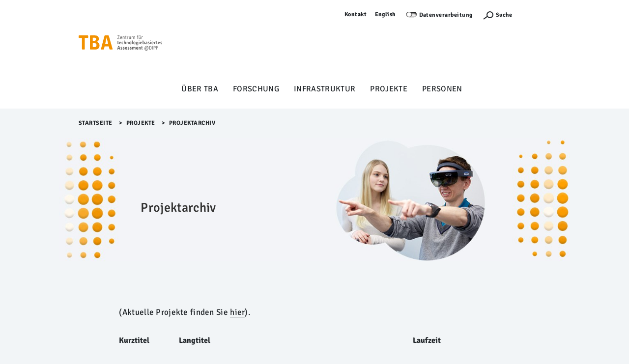

--- FILE ---
content_type: text/html;charset=utf-8
request_url: https://tba.dipf.de/de/projekte/projektarchiv
body_size: 9004
content:
<!DOCTYPE html>
<html lang="de" xml:lang="de" xmlns:xlink="http://www.w3.org/1999/xlink">
<head><meta content="text/html; charset=utf-8" http-equiv="Content-Type"/>
<meta charset="utf-8"/>
<meta content="width=device-width, initial-scale=1, shrink-to-fit=no" name="viewport"/>
<meta content="ie=edge" http-equiv="X-UA-Compatible"/>
<title>Projektarchiv — TBA Deutsch</title>
<link href="/++theme++dipftheme/++theme++dipftheme/images/favicon.ico" rel="shortcut icon" type="image/x-icon"/>
<link href="https://tba.dipf.de/en/projects/projects-archive-1" hreflang="en" rel="alternate"/><link href="https://tba.dipf.de/de/projekte/projektarchiv" hreflang="de" rel="alternate"/><link href="https://tba.dipf.de/de/projekte/projektarchiv" rel="canonical"/><link href="https://tba.dipf.de/de/favicon.ico" rel="preload icon" type="image/vnd.microsoft.icon"/><link href="https://tba.dipf.de/de/favicon.ico" rel="mask-icon"/><link href="https://tba.dipf.de/de/@@search" rel="search" title="Website durchsuchen"/><link data-bundle="dipf.Projekte" href="https://tba.dipf.de/++webresource++d11c9dc2-374c-5209-ad12-70d1c85d0a26/++theme++dipf.Projekte/dipftheme/main.css" media="all" rel="stylesheet" type="text/css"/><link data-bundle="easyform" href="https://tba.dipf.de/++webresource++b6e63fde-4269-5984-a67a-480840700e9a/++resource++easyform.css" media="all" rel="stylesheet" type="text/css"/><link data-bundle="faceted.jquery" href="https://tba.dipf.de/++webresource++d5804eac-48ee-5c69-8389-75ac65829cb3/++plone++facetednavigation/faceted-jquery.min.css" media="all" rel="stylesheet" type="text/css"/><link data-bundle="faceted.view" href="https://tba.dipf.de/++webresource++96c3556c-9d70-5d58-951a-ff5109db53b8/++plone++facetednavigation/faceted-view.min.css" media="all" rel="stylesheet" type="text/css"/><link data-bundle="faceted.edit" href="https://tba.dipf.de/++webresource++688bdb99-253c-5b8b-bd8b-90f9b92d6ab0/++plone++facetednavigation/faceted-edit.min.css" media="all" rel="stylesheet" type="text/css"/><link data-bundle="multilingual" href="https://tba.dipf.de/++webresource++4b25ebfe-4288-5cbe-b3d2-cfa66e33cd82/++resource++plone.app.multilingual.stylesheet/multilingual.css" media="all" rel="stylesheet" type="text/css"/><link data-bundle="plone-fullscreen" href="https://tba.dipf.de/++webresource++ac83a459-aa2c-5a45-80a9-9d3e95ae0847/++plone++static/plone-fullscreen/fullscreen.css" media="all" rel="stylesheet" type="text/css"/><script async="True" data-bundle="plone-fullscreen" integrity="sha384-yAbXscL0aoE/0AkFhaGNz6d74lDy9Cz7PXfkWNqRnFm0/ewX0uoBBoyPBU5qW7Nr" src="https://tba.dipf.de/++webresource++6aa4c841-faf5-51e8-8109-90bd97e7aa07/++plone++static/plone-fullscreen/fullscreen.js"></script><script data-bundle="plone" integrity="sha384-10Qe/QrU7Gixx5Q42MBnBA9KQdjKfonEsQ6yZ6ol2Z8D9usXt/Tsa1iTWSAuSXaa" src="https://tba.dipf.de/++webresource++fed1f233-5888-5282-956c-f4e82a740844/++plone++static/bundle-plone/bundle.min.js"></script><script data-bundle="jquery_base64" integrity="sha384-o6fVEaZj7zu2AjH6hBOqlHYHjy38Usa59ar5w6Bli1AUa24V5fWnJ+EIqBnC4spI" src="https://tba.dipf.de/++webresource++59b44c26-91cb-52bd-8b73-9d4b9008d1c6/++plone++geotransform/jquery.base64.min.js"></script><script data-bundle="geotransform" integrity="sha384-Bq8tiwfJm8nOj4JUoct58P6shyIESC8Dmt8o7kJAkYMRJjvQ0raDvJ+CCeLEpbFE" src="https://tba.dipf.de/++webresource++da89f480-ad52-5e64-9f28-9c2cd115aa24/++plone++geotransform/geoMailDecoder.js"></script><script async="True" data-bundle="faceted.jquery" defer="True" integrity="sha384-Ofmq/ugkJSU/yCLuiyhTTiB+b5JnrNeXCgK7gkjNaIKwYnXpnyv1jSFyMSf3fPjC" src="https://tba.dipf.de/++webresource++a4f06bff-41b9-589a-9c53-a3cae5dd93e3/++plone++facetednavigation/faceted-jquery.min.js"></script><script async="True" data-bundle="faceted.view" defer="True" integrity="sha384-+T6rtFxLhdfgxF6bbwq83ndwLqPQicaVp/cgM61jwK3O2tBhnYjhLndj84A5UfTm" src="https://tba.dipf.de/++webresource++f1d185e2-8a9a-5a28-b6b7-0b6e4bbf35da/++plone++facetednavigation/faceted-view.min.js"></script><script async="True" data-bundle="faceted.edit" defer="True" integrity="sha384-vEz64MVbeerkh5k5x5CpPxZBe3O7ZML/rmSlWwicW7HjBmTOLtFVct6iPUKfHWDo" src="https://tba.dipf.de/++webresource++9ff7b2fc-bb60-5b7e-a094-49a1fe46d833/++plone++facetednavigation/faceted-edit.min.js"></script><script data-bundle="dipf.Projekte" integrity="sha384-zkOdYyrktygJhxlJCQRp/gyn1nwgN0lc3xV7nfZFOmHPmCYf29aHiZLV868BIvYy" src="https://tba.dipf.de/++webresource++b78c4c31-e421-549f-89c6-a4082923a379/++theme++dipf.Projekte/dipftheme/dipf.theme-remote.min.js"></script><script type="text/javascript">
        jQuery(function($){
            if (typeof($.datepicker) != "undefined"){
              $.datepicker.setDefaults(
                jQuery.extend($.datepicker.regional['de'],
                {dateFormat: 'dd.mm.yy'}));
            }
        });
        </script></head>
<body class="col-content frontend icons-off pat-markspeciallinks portaltype-document section-projekte site-de subsection-projektarchiv template-document_view thumbs-on userrole-anonymous viewpermission-view" data-base-subsite-url="https://tba.dipf.de" data-base-url="https://tba.dipf.de/de/projekte/projektarchiv" data-i18ncatalogurl="https://tba.dipf.de/plonejsi18n" data-pat-markspeciallinks='{"external_links_open_new_window": true, "mark_special_links": false}' data-pat-pickadate='{"selectYears": 200}' data-portal-url="https://tba.dipf.de" data-show-breadcrumb="False" data-subsite-id="tba" data-subsite-multilingual="true" data-view-url="https://tba.dipf.de/de/projekte/projektarchiv" dir="ltr" id="visual-portal-wrapper"><section id="portal-toolbar"></section><div id="page">
<header class="page-partial" id="page-header">
<nav class="desktop-layer-outer" role="navigation">
<div class="desktop-layer-inner layer">
<div class="layer-upper wrap-last pt-xs bg-lite">
<!--skip-link--><a class="link skip-link show-on-focus sans-m2 d-none d-block__l" href="#menu-sidebar">Menü Überspringen</a>
<div aria-label="Sekundaer" class="menu-meta desktop-meta frame d-none d-block__l" role="navigation">
<nav class="menu-meta sans-m2 strong chain-xs jc-end">
<a href="https://tba.dipf.de/de/kontakt">Kontakt</a>
<a class="dipfpresse" href="/de/directlinks/presseinformationen">Presse</a>
<ul id="portal-languageselector">
<li class="currentLanguage language-de">
<a href="https://tba.dipf.de/@@multilingual-selector/652a1949b6ca4d8382c2205d3d76f677/de?set_language=de" title="Deutsch">Deutsch</a>
</li>
<li class="language-en">
<a href="https://tba.dipf.de/@@multilingual-selector/652a1949b6ca4d8382c2205d3d76f677/en?set_language=en" title="English">English</a>
</li>
</ul>
<div id="cookieswitcher">
<span class="switch off" id="matomoAjaxOptButton" title="Besuch und Navigation werden hier anonym erfasst und ausgewertet. Für Einstellung bitte Schalter nutzen, für Hinweise bitte Link folgen.">Not track</span>
<a href="https://www.dipf.de/de/datenschutz">Datenverarbeitung</a>
<script>var matomoUrl = 'https://piwik.portknox.net/'</script>
<script src="https://tba.dipf.de/++theme++collective.cookieswitcher/cookieswitcher.js"></script>
<style type="text/css">@import url(https://tba.dipf.de/++theme++collective.cookieswitcher/cookieswitcher.css)</style>
</div>
<button aria-controls="search-layer" aria-expanded="false" aria-label="Suchefunktion Öffnen" class="search-toggle" type="button">
<span class="icon icon-s">
<svg height="12px" width="24px">
<use xlink:href="/++theme++dipftheme/++theme++dipftheme/images/icons.svg#icon-search-s"></use>
</svg>
</span>
<label>Suche</label>
</button>
<a href="https://tba.dipf.de/de/acl_users/entraid_tba/sls" icon="plone-login" id="personaltools-login" title="Anmelden">Anmelden</a>
</nav>
</div>
<div class="menu-main frame d-flex ai-start pb-xs pb-0__l rel">
<a class="link-outer logo d-flex ai-center" href="/">
</a><a href="https://tba.dipf.de/de" id="portal-logo" title="TBA Deutsch">
<img alt="TBA Deutsch" height="100" src="https://tba.dipf.de/de/@@images/logo" title="TBA Deutsch"/></a>
</div>
<div class="phablet-meta frame-right d-none__l fix-tr d-flex jc-end py-xs">
<button aria-controls="menu-phablet-outer" aria-expanded="false" aria-label="Menu Öffnen" class="phablet-toggle ml-auto fx-0-0" type="button">
<span class="bars"></span>
</button>
</div>
</div>
<div class="layer-lower d-block__l" id="menu-desktop" role="tablist">
<div class="tabs-outer rel">
<div class="tabs-inner w-100">
<div class="wrap-last clip pb-s">
<div class="tabs-frame frame bg-lite">
<div class="tabs-list chain-s ai-center jc-center rel">
<a aria-controls="desktop-menu-panel-48" aria-expanded="false" class="menu-toggle sans-m1" data-path="1" id="desktop-menu-tab-48" type="button"></a><a aria-haspopup="true" class="state-published link-outer menu-toggle sans-m1" href="https://tba.dipf.de/de/ueber-tba" style="color: black; text-decoration: none;">Über TBA</a><a aria-haspopup="true" class="state-published link-outer menu-toggle sans-m1" href="https://tba.dipf.de/de/forschung" style="color: black; text-decoration: none;">Forschung</a><a aria-haspopup="true" class="state-published link-outer menu-toggle sans-m1" href="https://tba.dipf.de/de/infrastruktur" style="color: black; text-decoration: none;">Infrastruktur</a><a class="state-published link-outer menu-toggle sans-m1" href="https://tba.dipf.de/de/projekte" style="color: black; text-decoration: none;">Projekte</a><a class="state-published link-outer menu-toggle sans-m1" href="https://tba.dipf.de/de/personen" style="color: black; text-decoration: none;">Personen</a>
</div>
</div>
</div>
</div>
</div>
<div aria-hidden="true" class="panels-outer rel wrap-last" id="desktop-menu-panels" role="region" style="display: none">
<div class="panels-inner frame stack-m py-m fg-lite">
<div class="hold d-flex">
<div class="menu-back">
<button class="link-outer d-flex ai-center" tabindex="-1" type="button">
<span class="d-block icon icon-s"><svg>
<use xlink:href="/++theme++dipftheme/images/icons.svg#icon-chevron-left-s"></use></svg></span><span class="d-block link-inner ml-xxs">Zurück</span>
</button>
</div>
<button aria-controls="desktop-menu-panels" aria-expanded="false" class="ml-auto fx-0-0" type="button">
<span class="d-block icon icon-s"><svg>
<use xlink:href="/++theme++dipftheme/images/icons.svg#icon-close-m"></use></svg></span>
</button>
</div>
<div class="menu-clip clip">
<div class="menu-push flow-s" style="transform: translateX(0%)">
</div>
</div>
</div>
</div>
</div>
</div>
</nav>
<nav class="sidebar-layer" id="menu-sidebar"></nav>
<nav aria-hidden="true" class="phablet-layer layer d-none__l fix bg-scirocco fg-lite" id="menu-phablet-outer" role="navigation">
<div class="frame-right fix-tr d-flex jc-end py-xs">
<button aria-controls="menu-phablet-outer" aria-expanded="false" aria-label="Menu Öffnen" class="phablet-toggle ml-auto fx-0-0" type="button">
<span class="bars"></span>
</button>
</div>
<div class="menu-main" id="menu-phablet" role="region">
<div class="hold" style="background-color: rgba(0, 0, 0, 0.17)">
<div class="abs-trbl d-flex jc-center ai-center">
<div class="a-center"></div>
</div>
</div>
</div>
<div class="menu-foot fg-lite py-m">
<nav class="menu-meta sans-m2 strong chain-xs jc-center">
<a href="https://tba.dipf.de/de/kontakt">Kontakt</a>
<a class="dipfpresse" href="/de/directlinks/presseinformationen">Presse</a>
<ul id="portal-languageselector">
<li class="currentLanguage language-de">
<a href="https://tba.dipf.de/@@multilingual-selector/652a1949b6ca4d8382c2205d3d76f677/de?set_language=de" title="Deutsch">Deutsch</a>
</li>
<li class="language-en">
<a href="https://tba.dipf.de/@@multilingual-selector/652a1949b6ca4d8382c2205d3d76f677/en?set_language=en" title="English">English</a>
</li>
</ul>
<div id="cookieswitcher">
<span class="switch off" id="matomoAjaxOptButton" title="Besuch und Navigation werden hier anonym erfasst und ausgewertet. Für Einstellung bitte Schalter nutzen, für Hinweise bitte Link folgen.">Not track</span>
<a href="https://www.dipf.de/de/datenschutz">Datenverarbeitung</a>
<script>var matomoUrl = 'https://piwik.portknox.net/'</script>
<script src="https://tba.dipf.de/++theme++collective.cookieswitcher/cookieswitcher.js"></script>
<style type="text/css">@import url(https://tba.dipf.de/++theme++collective.cookieswitcher/cookieswitcher.css)</style>
</div>
<button aria-controls="search-layer" aria-expanded="false" aria-label="Suchefunktion Öffnen" class="search-toggle" type="button">
<span class="icon icon-s"><svg height="12px" width="24px">
<use xlink:href="/++theme++dipftheme/images/icons.svg#icon-search-s"></use></svg></span>
</button>
</nav>
</div>
</nav>
<div aria-hidden="true" class="modal frame py-xs bg-scirocco fg-lite" id="search-layer">
<div class="search-close d-flex jc-end">
<button aria-controls="search-layer" aria-expanded="false" class="search-toggle" id="9xgupmh" type="button">
<span class="bars"></span>
</button>
</div>
<form action="https://tba.dipf.de/de/@@search" autocomplete="off" class="search-form sans-t1 fg-lite strong">
<label class="vhide">Suche</label>
<input autocomplete="off" class="search-input" id="r840k5z" name="SearchableText" placeholder="Website durchsuchen" title="Website durchsuchen" type="search"/>
<button class="search-submit" type="submit">
<div class="icon icon-s2">
</div>
</button>
</form>
</div>
</header>
<main class="wrap-last bg-lite" id="page-main">
<div class="frame clip" id="page-main-fg">
<div class="breadcrumb py-xs">
<nav class="plone-breadcrumb sans-m2 strong" id="portal-breadcrumbs">
<a class="link" href="https://tba.dipf.de/de">Startseite</a>
<span class="spacer">&gt;​</span>
<a class="link" href="https://tba.dipf.de/de/projekte">Projekte</a>
<span class="spacer">&gt;​</span>
<span id="breadcrumbs-current">Projektarchiv</span>
</nav>
</div>
<div class="stack-xxl modular-stack">
<div class="header-generic-index" role="banner"><div class="banner_container portal-banner gigantic show-content-title banner-scale">
<div class="banner-wrapper">
<div class="bannerImage">
<img class="bannerImageImage" src="https://tba.dipf.de/de/projekte/projektarchiv/@@images/banner_image/banner"/>
</div>
<div class="bannerContent">
<div class="contentTitle">
<h1 class="bannerTitle" style="">Projektarchiv</h1>
</div>
</div>
</div>
</div></div>
<aside id="global_statusmessage"></aside>
<div class="stack-xl push-ml"><!--START_PRIMARY_AREA--><div class="heading-stack-left stack-s span-content-left" id="primary-area">
<div class="sans-t1 strong">
</div>
<div class="plain-txt">
<div id="content-core">
<section id="section-text">
<div class="plain-txt" id="parent-fieldname-text"><p>(Aktuelle Projekte finden Sie <a class="internal-link" href="https://tba.dipf.de/de/projekte/projekte"><span class="internal-link">hier</span></a>).</p>
<table style="width: 100%; height: 4827.16px;">
<tbody>
<tr style="height: 18px;">
<th style="width: 14.9986%; height: 18px;">Kurztitel</th>
<th style="width: 66.7474%; height: 18px;">Langtitel</th>
<th style="width: 18.254%; height: 18px;">Laufzeit</th>
</tr>
<tr style="height: 140.25px;">
<td style="width: 14.9986%; height: 140.25px;">
<p></p>
<p><a href="https://tba.dipf.de/de/projekte/adhs-ml"><span class="internal-link">ADHS ML</span></a></p>
<p></p>
</td>
<td style="width: 66.7474%; height: 140.25px;">Maschinelle Lernverfahren zur Vorhersage von Hyperaktivität bei Kindern</td>
<td style="width: 18.254%; height: 140.25px;">abgeschlossen</td>
</tr>
<tr style="height: 57.4167px;">
<td style="width: 14.9986%; height: 57.4167px;">
<p><span class="internal-link"><a href="https://tba.dipf.de/de/projekte/analyse-und-foerderung-von-lernverlaeufen-zur-entwicklung-von-kompetenzen-aflek">AFLEK</a></span></p>
</td>
<td style="width: 66.7474%; height: 57.4167px;">Analyse und Förderung von Lernverläufen zur Entwicklung von Kompetenzen</td>
<td style="width: 18.254%; height: 57.4167px;">abgeschlossen</td>
</tr>
<tr style="height: 140.25px;">
<td style="width: 14.9986%; height: 140.25px;">
<p><span class="internal-link"></span></p>
<p><a href="https://tba.dipf.de/de/projekte/akteur"><span class="internal-link">AKTeur</span></a></p>
<p><span class="internal-link"></span></p>
</td>
<td style="width: 66.7474%; height: 140.25px;">Automatische Kodierung von freien Textantworten</td>
<td style="width: 18.254%; height: 140.25px;">abgeschlossen</td>
</tr>
<tr style="height: 57.4167px;">
<td style="width: 14.9986%; height: 57.4167px;">
<p><span class="internal-link"><a href="https://tba.dipf.de/de/projekte/analyzing-learning-for-individualized-competence-development-in-mathematics-and-science-education-alice">ALICE</a></span></p>
</td>
<td style="width: 66.7474%; height: 57.4167px;">Analyzing Learning for Individualized Competence development in mathematics and science Education</td>
<td style="width: 18.254%; height: 57.4167px;">abgeschlossen</td>
</tr>
<tr style="height: 140.25px;">
<td style="width: 14.9986%; height: 140.25px;">
<p></p>
<p><a href="https://tba.dipf.de/de/projekte/bildung-4-0-fuer-kmu-wettbewerbsvorsprung-im-leichtbau-durch-digitales-lernen">B4KMU</a></p>
<p></p>
</td>
<td style="width: 66.7474%; height: 140.25px;">Wettbewerbsvorsprung im Leichtbau durch Digitales Lernen</td>
<td style="width: 18.254%; height: 140.25px;">abgeschlossen</td>
</tr>
<tr style="height: 140.25px;">
<td style="width: 14.9986%; height: 140.25px;">
<p></p>
<p><a href="https://tba.dipf.de/de/projekte/cats-computerbasiertes-adaptives-testen-im-studium"><span class="internal-link">CaTS</span></a></p>
<p></p>
</td>
<td style="width: 66.7474%; height: 140.25px;">Computerbasiertes adaptives Testen im Studium</td>
<td style="width: 18.254%; height: 140.25px;">abgeschlossen</td>
</tr>
<tr style="height: 140.25px;">
<td style="width: 14.9986%; height: 140.25px;">
<p></p>
<p><a class="internal-link" href="https://tba.dipf.de/de/projekte/abs-d-adult-basic-skills-in-literacy-and-numeracy-in-denmark" target="_self" title=""><span class="internal-link"></span></a><a href="https://tba.dipf.de/de/projekte/cba-im-klassenraum">CBA im Klassenraum</a></p>
<p></p>
</td>
<td style="width: 66.7474%; height: 140.25px;">Nutzung computerbasierten Assessments zur lernbegleitenden Diagnostik mittels Rückmeldung der diagnostischen Informationen in die Unterrichtspraxis</td>
<td style="width: 18.254%; height: 140.25px;">abgeschlossen</td>
</tr>
<tr style="height: 140.25px;">
<td style="width: 14.9986%; height: 140.25px;">
<p></p>
<p><a href="https://tba.dipf.de/de/projekte/daqs"><span class="internal-link">DaQS</span></a></p>
<p></p>
</td>
<td style="width: 66.7474%; height: 140.25px;">Datenbank zur Qualität von Schule</td>
<td style="width: 18.254%; height: 140.25px;">abgeschlossen</td>
</tr>
<tr style="height: 140.25px;">
<td style="width: 14.9986%; height: 140.25px;">
<p></p>
<p><a class="internal-link" href="https://tba.dipf.de/de/projekte/abs-d-adult-basic-skills-in-literacy-and-numeracy-in-denmark" target="_self" title=""><span class="internal-link"></span></a><a href="https://tba.dipf.de/de/projekte/dompl-ik"><span class="internal-link"></span></a><a href="https://tba.dipf.de/de/projekte/diver-diagnostik-von-prozessen-des-bewertens-integrierens-und-verstehens-verteilter-informationen">DIVER</a></p>
<p></p>
</td>
<td style="width: 66.7474%; height: 140.25px;">Diagnostik von Prozessen des Bewertens, Integrierens und Verstehens verteilter Informationen</td>
<td style="width: 18.254%; height: 140.25px;">abgeschlossen</td>
</tr>
<tr style="height: 140.25px;">
<td style="width: 14.9986%; height: 140.25px;">
<p></p>
<p><a href="https://tba.dipf.de/de/projekte/dompl-ik"><span class="internal-link">DomPL-Ik</span></a></p>
<p></p>
</td>
<td style="width: 66.7474%; height: 140.25px;">Modellierung und Messung domänenspezifischer Problemlösekompetenz bei angehenden Industriekaufleuten</td>
<td style="width: 18.254%; height: 140.25px;">abgeschlossen</td>
</tr>
<tr style="height: 165.667px;">
<td style="width: 14.9986%; height: 165.667px;">
<p></p>
<p><a class="internal-link" href="https://tba.dipf.de/de/projekte/abs-d-adult-basic-skills-in-literacy-and-numeracy-in-denmark" target="_self" title=""><span class="internal-link"></span></a><a href="https://tba.dipf.de/de/projekte/edk"><span class="internal-link">EDK-</span> Systemmonitoring</a></p>
<p></p>
</td>
<td style="width: 66.7474%; height: 165.667px;">Überprüfung der Grundkompetenzen durch die Schweizerische Konferenz der kantonalen Erziehungsdirektoren</td>
<td style="width: 18.254%; height: 165.667px;">abgeschlossen</td>
</tr>
<tr style="height: 140.25px;">
<td style="width: 14.9986%; height: 140.25px;">
<p></p>
<p><a href="https://tba.dipf.de/de/projekte/elefa"><span class="internal-link"></span><span class="internal-link">EleFa</span></a></p>
<p></p>
</td>
<td style="width: 66.7474%; height: 140.25px;">E-learning und formatives Assessment</td>
<td style="width: 18.254%; height: 140.25px;">abgeschlossen</td>
</tr>
<tr style="height: 140.25px;">
<td style="width: 14.9986%; height: 140.25px;">
<p></p>
<p><a href="https://tba.dipf.de/de/projekte/flux"><span class="internal-link"></span><span class="internal-link">FLUX</span></a></p>
<p></p>
</td>
<td style="width: 66.7474%; height: 140.25px;">Untersuchung und Erfassung kognitiver Leistungsschwankungen im Schulalltag mittels Smartphones</td>
<td style="width: 18.254%; height: 140.25px;">abgeschlossen</td>
</tr>
<tr style="height: 140.25px;">
<td style="width: 14.9986%; height: 140.25px;">
<p></p>
<p><a class="internal-link" href="https://tba.dipf.de/de/projekte/abs-d-adult-basic-skills-in-literacy-and-numeracy-in-denmark" target="_self" title=""><span class="internal-link"></span></a><a href="https://tba.dipf.de/de/projekte/fsm-fips"><span class="internal-link">FSM-FIPS</span></a></p>
<p></p>
</td>
<td style="width: 66.7474%; height: 140.25px;">Auswertungssoftware für Lehrkräfte von Tests zur Erfassung von Fähigkeitsindikatoren in der Primarschule</td>
<td style="width: 18.254%; height: 140.25px;">abgeschlossen</td>
</tr>
<tr style="height: 57.4167px;">
<td style="width: 14.9986%; height: 57.4167px;">
<p><span class="internal-link"><a href="https://tba.dipf.de/de/projekte/hochinformatives-und-kompetenzorientiertes-feedback-fuer-das-digitale-lernen-hikof-dl">HIKOF-DL</a></span></p>
</td>
<td style="width: 66.7474%; height: 57.4167px;">Hochinformatives und kompetenzorientiertes Feedback für das digitale Lernen</td>
<td style="width: 18.254%; height: 57.4167px;">abgeschlossen</td>
</tr>
<tr style="height: 140.25px;">
<td style="width: 14.9986%; height: 140.25px;">
<p></p>
<p><a href="https://tba.dipf.de/de/projekte/information-literacy-online-ilo"><span class="internal-link"></span>ILO</a></p>
<p></p>
</td>
<td style="width: 66.7474%; height: 140.25px;">Ein Erasmus+ Projekt zur Förderung studentischer Grundkompetenzen</td>
<td style="width: 18.254%; height: 140.25px;">abgeschlossen</td>
</tr>
<tr style="height: 140.25px;">
<td style="width: 14.9986%; height: 140.25px;">
<p></p>
<p><a class="internal-link" href="https://tba.dipf.de/de/projekte/abs-d-adult-basic-skills-in-literacy-and-numeracy-in-denmark" target="_self" title=""><span class="internal-link"></span></a><a href="https://tba.dipf.de/de/projekte/komo-ict"><span class="internal-link">KoMo-ICT</span></a></p>
<p></p>
</td>
<td style="width: 66.7474%; height: 140.25px;">Empirische Erforschung von kognitiven und motivationalen Facetten von ICT-Literalität</td>
<td style="width: 18.254%; height: 140.25px;">abgeschlossen</td>
</tr>
<tr style="height: 57.4167px;">
<td style="width: 14.9986%; height: 57.4167px;">
<p><a class="internal-link" href="https://tba.dipf.de/de/projekte/abs-d-adult-basic-skills-in-literacy-and-numeracy-in-denmark" target="_self" title=""><span class="internal-link"></span></a><a href="https://tba.dipf.de/de/projekte/learning-analytics-monitoring-and-ambition-for-study-success-in-distance-learning-lamass-dilea">LAMASS@DiLea</a></p>
</td>
<td style="width: 66.7474%; height: 57.4167px;">Learning Analytics, Monitoring and Ambition for Study Success in Distance Learning</td>
<td style="width: 18.254%; height: 57.4167px;">abgeschlossen</td>
</tr>
<tr style="height: 140.25px;">
<td style="width: 14.9986%; height: 140.25px;">
<p></p>
<p><a class="internal-link" href="https://tba.dipf.de/de/projekte/abs-d-adult-basic-skills-in-literacy-and-numeracy-in-denmark" target="_self" title=""><span class="internal-link"></span></a><a href="https://tba.dipf.de/de/projekte/logdataanalyzer"><span class="internal-link">LogDataAnalyzer</span></a></p>
<p></p>
</td>
<td style="width: 66.7474%; height: 140.25px;">Werkzeug zur Bearbeitung von Prozessdaten in der PIAAC-Studie</td>
<td style="width: 18.254%; height: 140.25px;">abgeschlossen</td>
</tr>
<tr style="height: 140.25px;">
<td style="width: 14.9986%; height: 140.25px;">
<p></p>
<p><a class="internal-link" href="https://tba.dipf.de/de/projekte/abs-d-adult-basic-skills-in-literacy-and-numeracy-in-denmark" target="_self" title=""><span class="internal-link"></span></a><a href="https://tba.dipf.de/de/projekte/mbook"><span class="internal-link">mBook</span></a></p>
<p></p>
</td>
<td style="width: 66.7474%; height: 140.25px;">Multimediales Geschichtsbuch</td>
<td style="width: 18.254%; height: 140.25px;">abgeschlossen</td>
</tr>
<tr style="height: 140.25px;">
<td style="width: 14.9986%; height: 140.25px;">
<p></p>
<p><a href="https://tba.dipf.de/de/projekte/multitex-prozessbasierte-diagnostik-des-textverstehens-mit-multiplen-dokumenten-multiple-documents-literacy"><span class="internal-link"></span>MultiTex</a></p>
<p></p>
</td>
<td style="width: 66.7474%; height: 140.25px;">Prozessbasierte Diagnostik des Textverstehens mit multiplen Dokumenten (Multiple Documents Literacy)</td>
<td style="width: 18.254%; height: 140.25px;">abgeschlossen</td>
</tr>
<tr style="height: 140.25px;">
<td style="width: 14.9986%; height: 140.25px;">
<p></p>
<p><a href="https://tba.dipf.de/de/projekte/oecd-low-literacy-erfassung-der-lesekompetenz-an-tablets"><span class="internal-link"></span></a><a href="https://tba.dipf.de/de/projekte/oecd-low-literacy-erfassung-der-lesekompetenz-an-tablets">OECD LL</a></p>
<p></p>
</td>
<td style="width: 66.7474%; height: 140.25px;">OECD Low Literacy – Erfassung der Lesekompetenz an Tablets</td>
<td style="width: 18.254%; height: 140.25px;">abgeschlossen</td>
</tr>
<tr style="height: 140.25px;">
<td style="width: 14.9986%; height: 140.25px;">
<p></p>
<p><a class="internal-link" href="https://tba.dipf.de/de/projekte/abs-d-adult-basic-skills-in-literacy-and-numeracy-in-denmark" target="_self" title=""><span class="internal-link"></span></a><a href="https://tba.dipf.de/de/projekte/piaac-l">PIAAC-L</a></p>
<p></p>
</td>
<td style="width: 66.7474%; height: 140.25px;">Längsschnittliche Weiterverfolgung der PIAAC-Studie in Deutschland</td>
<td style="width: 18.254%; height: 140.25px;">abgeschlossen</td>
</tr>
<tr style="height: 140.25px;">
<td style="width: 14.9986%; height: 140.25px;">
<p></p>
<p><a class="internal-link" href="https://tba.dipf.de/de/projekte/abs-d-adult-basic-skills-in-literacy-and-numeracy-in-denmark" target="_self" title=""><span class="internal-link"></span></a><span class="internal-link"><a class="internal-link" href="https://tba.dipf.de/en/projects/piaac-ln-leibniz-network" target="_self" title="">PIAAC - LN</a></span></p>
<p></p>
</td>
<td style="width: 66.7474%; height: 140.25px;">Untersucht von Kompetenzen in PIAAC und allgemeinen Fähigkeiten</td>
<td style="width: 18.254%; height: 140.25px;">abgeschlossen</td>
</tr>
<tr style="height: 140.25px;">
<td style="width: 14.9986%; height: 140.25px;">
<p></p>
<p><a class="internal-link" href="https://tba.dipf.de/de/projekte/abs-d-adult-basic-skills-in-literacy-and-numeracy-in-denmark" target="_self" title=""><span class="internal-link"></span></a><a href="https://tba.dipf.de/de/projekte/piaac-r1/piaac-r1"><span class="internal-link">PIAAC R1</span></a></p>
<p></p>
</td>
<td style="width: 66.7474%; height: 140.25px;">Vergleichsstudie zur Erfassung des Kompetenzniveuas Erwachsener, Runde 1</td>
<td style="width: 18.254%; height: 140.25px;">abgeschlossen</td>
</tr>
<tr style="height: 140.25px;">
<td style="width: 14.9986%; height: 140.25px;">
<p></p>
<p><a href="https://tba.dipf.de/de/projekte/piaac-r2"><span class="internal-link">PIAAC R2</span></a></p>
<p></p>
</td>
<td style="width: 66.7474%; height: 140.25px;">Vergleichsstudie zur Erfassung des Kompetenzniveuas Erwachsener, Runde 2</td>
<td style="width: 18.254%; height: 140.25px;">abgeschlossen</td>
</tr>
<tr style="height: 140.25px;">
<td style="width: 14.9986%; height: 140.25px;">
<p></p>
<p><a href="https://tba.dipf.de/de/projekte/piaac-r2">PIAAC R3</a></p>
<p></p>
</td>
<td style="width: 66.7474%; height: 140.25px;">Vergleichsstudie zur Erfassung des Kompetenzniveuas Erwachsener, Runde 3</td>
<td style="width: 18.254%; height: 140.25px;">abgeschlossen</td>
</tr>
<tr style="height: 132.833px;">
<td style="width: 14.9986%; height: 132.833px;">
<p></p>
<a href="https://tba.dipf.de/de/projekte/pisa-2012-nabe"><span class="internal-link">PISA 2012 NaBe</span></a><br/>
<p></p>
</td>
<td style="width: 66.7474%; height: 132.833px;">PISA 2012 national add-on study</td>
<td style="width: 18.254%; height: 132.833px;">abgeschlossen</td>
</tr>
<tr style="height: 132.833px;">
<td style="width: 14.9986%; height: 132.833px;">
<p></p>
<a href="https://tba.dipf.de/de/projekte/pisa-2012"><span class="internal-link">PISA 2012</span></a><br/>
<p></p>
</td>
<td style="width: 66.7474%; height: 132.833px;">Programme for International Student Assessment</td>
<td style="width: 18.254%; height: 132.833px;">abgeschlossen</td>
</tr>
<tr style="height: 132.833px;">
<td style="width: 14.9986%; height: 132.833px;">
<p></p>
<a href="https://tba.dipf.de/de/projekte/prokom"><span class="internal-link">ProKom</span></a><br/>
<p></p>
</td>
<td style="width: 66.7474%; height: 132.833px;">Nutzung von Prozessdaten für die Kompetenzmodellierung</td>
<td style="width: 18.254%; height: 132.833px;">abgeschlossen</td>
</tr>
<tr style="height: 132.833px;">
<td style="width: 14.9986%; height: 132.833px;">
<p></p>
<a href="https://tba.dipf.de/de/projekte/profan-prozessindikatoren-von-der-erklaerung-des-aufgabenerfolgs-zum-formativen-assessment"><span class="internal-link">Profan</span></a><br/>
<p></p>
</td>
<td style="width: 66.7474%; height: 132.833px;">Prozessindikatoren: Von der Erklärung des Aufgabenerfolgs zum formativen Assessment</td>
<td style="width: 18.254%; height: 132.833px;">abgeschlossen</td>
</tr>
<tr style="height: 132.833px;">
<td style="width: 14.9986%; height: 132.833px;">
<p></p>
<a href="https://tba.dipf.de/de/projekte/retico"><span class="internal-link">ReTiCo</span></a><br/>
<p></p>
</td>
<td style="width: 66.7474%; height: 132.833px;">Kontrolle und Modellierung von Bearbeitungszeiten in Kompetenztests</td>
<td style="width: 18.254%; height: 132.833px;">abgeschlossen</td>
</tr>
<tr style="height: 132.833px;">
<td style="width: 14.9986%; height: 132.833px;">
<p></p>
<a href="https://tba.dipf.de/de/projekte/staerkung-der-von-deutschland-gefoerderten-schulen-in-kabul-sgs">SGS</a> <br/>
<p></p>
</td>
<td style="width: 66.7474%; height: 132.833px;">Stärkung der von Deutschland geförderten Schulen in Kabul</td>
<td style="width: 18.254%; height: 132.833px;">abgeschlossen</td>
</tr>
<tr style="height: 132.833px;">
<td style="width: 14.9986%; height: 132.833px;">
<p></p>
<a href="https://tba.dipf.de/de/projekte/sensorische-erfassung-von-motivationsindikatoren-zur-steuerung-von-adaptiven-lerninhalten-1"><span class="internal-link">SensoMot</span></a><br/>
<p></p>
</td>
<td style="width: 66.7474%; height: 132.833px;">Sensorische Erfassung von Motivationsindikatoren zur Steuerung von adaptiven Lerninhalten</td>
<td style="width: 18.254%; height: 132.833px;">abgeschlossen</td>
</tr>
<tr style="height: 132.833px;">
<td style="width: 14.9986%; height: 132.833px;">
<p></p>
<a href="https://tba.dipf.de/de/projekte/steg"><span class="internal-link">StEG</span></a><br/>
<p></p>
</td>
<td style="width: 66.7474%; height: 132.833px;">Studie zur Entwicklung der Ganztagsschulen</td>
<td style="width: 18.254%; height: 132.833px;">abgeschlossen</td>
</tr>
<tr style="height: 132.833px;">
<td style="width: 14.9986%; height: 132.833px;">
<p></p>
<a href="https://tba.dipf.de/de/projekte/tecci">TECCI</a><br/>
<p></p>
</td>
<td style="width: 66.7474%; height: 132.833px;">Technologiegestützte Erfassung von Computerfertigkeiten mit dem CBA-Itembuilder</td>
<td style="width: 18.254%; height: 132.833px;">abgeschlossen</td>
</tr>
<tr style="height: 132.833px;">
<td style="width: 14.9986%; height: 132.833px;">
<p></p>
<a href="https://tba.dipf.de/de/projekte/uefa"><span class="internal-link">ÜFA</span></a><br/>
<p></p>
</td>
<td style="width: 66.7474%; height: 132.833px;">Übergang von fachschul- und hochschulausgebildeten pädagogischen Fachkräften in den Arbeitsmarkt</td>
<td style="width: 18.254%; height: 132.833px;">abgeschlossen</td>
</tr>
</tbody>
</table></div>
</section>
</div>
</div>
<div class="documentByLine" id="plone-document-byline"></div>
</div><!--END_PRIMARY_AREA--></div>
<!--START_MODULAR_AREA-->
<section class="listing-flow stack-ml"></section>
</div>
</div>
</main>
<footer id="page-footer">
<div class="nav">
<ul class="footer-nav">
<li><img alt="Leichte Sprache" height="16" src="../../++theme++dipftheme/images/icon-leichte-sprache.svg"/> <a href="https://tba.dipf.de/de/infos-in-leichter-sprache/infos-in-leichter-sprache">Leichte Sprache</a></li>
<li><a href="https://www.dipf.de/de/barrierefreiheit">Barrierefreiheit</a></li>
<li><a href="https://www.dipf.de/de/datenschutz">Datenschutz</a></li>
<li><a href="https://www.dipf.de/de/impressum">Impressum</a></li>
<li><a href="https://tba.dipf.de/de/sitemap">Sitemap</a></li>
</ul>
</div>
<div class="logos">
<ul>
<li><a href="https://www.dipf.de/de"><picture><source srcset="https://tba.dipf.de/de/logo-footer/dipf-logo-75-de.svg/@@images/image-200-0f2db8a9037efa00441e645823eaf459.svg 200w,https://tba.dipf.de/de/logo-footer/dipf-logo-75-de.svg/@@images/image-150-7d7b0365e236ba5cbef828c96e93f15a.svg 150w,https://tba.dipf.de/de/logo-footer/dipf-logo-75-de.svg/@@images/image-400-069f448590145de5e2511c8fc3e791b5.svg 400w,https://tba.dipf.de/de/logo-footer/dipf-logo-75-de.svg/@@images/image-800-4307a77e42f88edda9ba02446582fbe6.svg 800w"/><img alt="Logo DIPF" class="image-richtext image-inline picture-variant-small" height="65536" loading="lazy" src="https://tba.dipf.de/de/logo-footer/dipf-logo-75-de.svg/@@images/image-200-0f2db8a9037efa00441e645823eaf459.svg" title="Logo DIPF" width="200"/></picture></a></li>
</ul>
</div>
</footer>
</div>
<style type="text/css">None</style>
<!-- Piwik --><script type="text/javascript">
              var _paq = window._paq || [];
              /* tracker methods like "setCustomDimension" should be called before "trackPageView" */
              _paq.push(['disableCookies']);
              _paq.push(['trackPageView']);
              _paq.push(['enableLinkTracking']);
              (function() {
                var u="https://analyse.dipf.de/piwik/";
                _paq.push(['setTrackerUrl', u+'matomo.php']);
                _paq.push(['setSiteId', '12']);
                var d=document, g=d.createElement('script'), s=d.getElementsByTagName('script')[0];
                g.type='text/javascript'; g.async=true; g.defer=true; g.src=u+'matomo.js'; s.parentNode.insertBefore(g,s);
              })();
            </script><noscript><p><img alt="" src="//analyse.dipf.de/piwik/matomo.php?idsite=12" style="border:0;"/></p></noscript><!-- End Piwik Code --></body>
</html>

--- FILE ---
content_type: image/svg+xml
request_url: https://tba.dipf.de/de/@@images/logo
body_size: 30614
content:
<svg id="TBA_Logo" data-name="TBA Logo" xmlns="http://www.w3.org/2000/svg" viewBox="0 0 221.36 80.75"><defs><style>.cls-1{fill:#f39200;}.cls-2{fill:#646363;}</style></defs><text x="-23.26" y="18.26"/><path class="cls-1" d="M48.51,27.39A1.63,1.63,0,0,1,47,29H39.67V58.08a1.64,1.64,0,0,1-1.57,1.57H33.67a1.63,1.63,0,0,1-1.56-1.57V29H24.83a1.62,1.62,0,0,1-1.57-1.57V23.7a1.55,1.55,0,0,1,.47-1.1,1.53,1.53,0,0,1,1.1-.47H47A1.53,1.53,0,0,1,48,22.6a1.55,1.55,0,0,1,.47,1.1Z" transform="translate(-23.26 18.26)"/><path class="cls-1" d="M78.6,48.77c0,3.47-.94,6.16-2.83,8s-4.67,2.84-8.37,2.84H54.8a1.55,1.55,0,0,1-1.09-.45,1.4,1.4,0,0,1-.48-1.06V23.64a1.39,1.39,0,0,1,.48-1.06,1.55,1.55,0,0,1,1.09-.45H66.62q4.92,0,7.61,2.54a8.89,8.89,0,0,1,2.69,6.79,8.11,8.11,0,0,1-1.4,4.73,8.84,8.84,0,0,1-4.59,3.15,10,10,0,0,1,5.66,3.45A9.41,9.41,0,0,1,78.6,48.77ZM69.31,32.24q0-4-4.71-4H60.79v8.51h3.64a5.18,5.18,0,0,0,3.62-1.16A4.34,4.34,0,0,0,69.31,32.24Zm1.28,15.59A5,5,0,0,0,69.08,44a5.73,5.73,0,0,0-4.14-1.45H60.79V53.21h4.93a4.69,4.69,0,0,0,3.5-1.4A5.44,5.44,0,0,0,70.59,47.83Z" transform="translate(-23.26 18.26)"/><path class="cls-1" d="M113.14,57.69a1.73,1.73,0,0,1-.11,1.37,1.25,1.25,0,0,1-1.18.59h-5a2.15,2.15,0,0,1-1.26-.37,1.73,1.73,0,0,1-.7-1l-1.79-7H92.14l-1.68,7a1.82,1.82,0,0,1-2,1.4H83.85a1.23,1.23,0,0,1-1.17-.59,1.69,1.69,0,0,1-.11-1.37l9.12-34.16a1.8,1.8,0,0,1,.76-1,2.14,2.14,0,0,1,1.2-.39h7.68a2.14,2.14,0,0,1,1.2.39,1.8,1.8,0,0,1,.76,1ZM98.36,31.42c-.19-.74-.38-1.58-.56-2.52s-.26-1.58-.34-2.29c-.11.71-.24,1.49-.39,2.35s-.32,1.72-.5,2.46L93.71,44.53h7.67Z" transform="translate(-23.26 18.26)"/><path class="cls-2" d="M131.8,31.38a.3.3,0,0,1-.08.2.32.32,0,0,1-.2.08h-5a.32.32,0,0,1-.2-.08.3.3,0,0,1-.08-.2v-.57a.54.54,0,0,1,0-.22.87.87,0,0,1,.09-.17l3.82-6.61a1.61,1.61,0,0,1,.25-.32,3.13,3.13,0,0,1,.25-.26,3.6,3.6,0,0,1-.8.07h-3.22a.28.28,0,0,1-.21-.08.27.27,0,0,1-.09-.2v-.46a.25.25,0,0,1,.09-.2.32.32,0,0,1,.21-.08h4.74a.27.27,0,0,1,.19.08.25.25,0,0,1,.09.2v.51a.68.68,0,0,1-.05.23.8.8,0,0,1-.11.23l-3.78,6.55a2.06,2.06,0,0,1-.52.62l.33-.06a2.6,2.6,0,0,1,.4,0h3.6a.28.28,0,0,1,.2.09.27.27,0,0,1,.08.19Z" transform="translate(-23.26 18.26)"/><path class="cls-2" d="M138.28,28.27a.32.32,0,0,1-.08.21.28.28,0,0,1-.2.09h-3.57a2.94,2.94,0,0,0,.45,1.61,1.56,1.56,0,0,0,1.35.56,3.62,3.62,0,0,0,.71-.06c.2-.05.41-.1.62-.17a.3.3,0,0,1,.24,0,.33.33,0,0,1,.13.17l.12.35a.27.27,0,0,1-.18.37,3.78,3.78,0,0,1-.65.22,4.26,4.26,0,0,1-1,.09,2.75,2.75,0,0,1-2.22-.89,3.87,3.87,0,0,1-.76-2.59,5.18,5.18,0,0,1,.18-1.43,3.05,3.05,0,0,1,.52-1.07,2.13,2.13,0,0,1,.8-.67,2.23,2.23,0,0,1,1-.24,2.82,2.82,0,0,1,.92.16,2,2,0,0,1,.8.56,2.87,2.87,0,0,1,.56,1.06A5.9,5.9,0,0,1,138.28,28.27Zm-1.16-.6A4.33,4.33,0,0,0,137,27a1.77,1.77,0,0,0-.23-.62,1.39,1.39,0,0,0-.39-.44,1,1,0,0,0-.59-.17,1.14,1.14,0,0,0-.38.07,1.15,1.15,0,0,0-.42.27,2.07,2.07,0,0,0-.37.58,3.46,3.46,0,0,0-.22,1Z" transform="translate(-23.26 18.26)"/><path class="cls-2" d="M145,31.38a.27.27,0,0,1-.09.2.32.32,0,0,1-.2.08h-.53a.32.32,0,0,1-.21-.08.27.27,0,0,1-.09-.2V26.85a1.3,1.3,0,0,0-.2-.81.84.84,0,0,0-.67-.24,1.51,1.51,0,0,0-.63.13,1.5,1.5,0,0,0-.52.37,1.84,1.84,0,0,0-.35.55,1.91,1.91,0,0,0-.12.68v3.85a.27.27,0,0,1-.09.2.32.32,0,0,1-.21.08h-.53a.32.32,0,0,1-.2-.08.27.27,0,0,1-.09-.2V25.19a.25.25,0,0,1,.09-.2.32.32,0,0,1,.2-.08h.31a.29.29,0,0,1,.32.23l.16.68a2.9,2.9,0,0,1,.91-.75,2.38,2.38,0,0,1,1-.23,1.67,1.67,0,0,1,1.26.48,1.74,1.74,0,0,1,.46,1.27Z" transform="translate(-23.26 18.26)"/><path class="cls-2" d="M150,31.27a.33.33,0,0,1,0,.22.24.24,0,0,1-.2.14,1.67,1.67,0,0,1-.35.07,2.77,2.77,0,0,1-.42,0c-.93,0-1.4-.44-1.4-1.33V25.81h-.7a.25.25,0,0,1-.2-.09.32.32,0,0,1-.08-.2v-.31a.34.34,0,0,1,.08-.21.25.25,0,0,1,.2-.09h.7V23.5a.3.3,0,0,1,.21-.31l.52-.18a.55.55,0,0,1,.25,0q.12,0,.12.18v1.75h.84a.25.25,0,0,1,.19.09.3.3,0,0,1,.09.21v.31a.28.28,0,0,1-.09.2.25.25,0,0,1-.19.09h-.84v4.45c0,.37.16.55.5.55l.2,0a.85.85,0,0,0,.23,0c.16,0,.26.05.3.23Z" transform="translate(-23.26 18.26)"/><path class="cls-2" d="M155,25.91a.4.4,0,0,1-.13.23.3.3,0,0,1-.28,0l-.37-.1a1.53,1.53,0,0,0-.41,0,.68.68,0,0,0-.33.09,1.14,1.14,0,0,0-.31.31,2.4,2.4,0,0,0-.23.53,3,3,0,0,0-.09.79v3.65a.27.27,0,0,1-.09.2.32.32,0,0,1-.2.08H152a.34.34,0,0,1-.21-.08.27.27,0,0,1-.09-.2V25.19a.25.25,0,0,1,.09-.2.34.34,0,0,1,.21-.08h.32a.27.27,0,0,1,.29.21l.2.76a2.32,2.32,0,0,1,.69-.76,1.51,1.51,0,0,1,.88-.28,1.08,1.08,0,0,1,.56.14.31.31,0,0,1,.17.35Z" transform="translate(-23.26 18.26)"/><path class="cls-2" d="M161.59,31.38a.27.27,0,0,1-.09.2.32.32,0,0,1-.2.08H161a.27.27,0,0,1-.28-.24l-.19-.72-.29.32a2.2,2.2,0,0,1-.4.33,2,2,0,0,1-.56.27,2.6,2.6,0,0,1-.79.11,1.65,1.65,0,0,1-1.22-.45A1.78,1.78,0,0,1,156.8,30V25.19a.25.25,0,0,1,.09-.2.34.34,0,0,1,.21-.08h.53a.32.32,0,0,1,.2.08.25.25,0,0,1,.09.2v4.62a1,1,0,0,0,.23.75.82.82,0,0,0,.63.23,1.54,1.54,0,0,0,1.22-.54,2.46,2.46,0,0,0,.47-1.65V25.19a.25.25,0,0,1,.09-.2.32.32,0,0,1,.21-.08h.53a.32.32,0,0,1,.2.08.25.25,0,0,1,.09.2Z" transform="translate(-23.26 18.26)"/><path class="cls-2" d="M172.38,31.38a.27.27,0,0,1-.09.2.32.32,0,0,1-.2.08h-.53a.32.32,0,0,1-.21-.08.27.27,0,0,1-.09-.2V26.85a1.3,1.3,0,0,0-.2-.81.84.84,0,0,0-.67-.24,1.51,1.51,0,0,0-.63.13,1.5,1.5,0,0,0-.52.37,1.64,1.64,0,0,0-.34.55,1.72,1.72,0,0,0-.13.68v3.85a.27.27,0,0,1-.09.2.32.32,0,0,1-.2.08h-.54a.32.32,0,0,1-.2-.08.27.27,0,0,1-.09-.2V26.85a1.3,1.3,0,0,0-.2-.81.84.84,0,0,0-.67-.24,1.59,1.59,0,0,0-.64.13,1.46,1.46,0,0,0-.51.37,1.84,1.84,0,0,0-.35.55,1.91,1.91,0,0,0-.12.68v3.85a.27.27,0,0,1-.09.2.32.32,0,0,1-.21.08h-.53a.32.32,0,0,1-.2-.08.27.27,0,0,1-.09-.2V25.19a.25.25,0,0,1,.09-.2.32.32,0,0,1,.2-.08h.31a.29.29,0,0,1,.32.23l.16.68a2.79,2.79,0,0,1,.91-.75,2.35,2.35,0,0,1,1-.23,1.78,1.78,0,0,1,1,.29,1.49,1.49,0,0,1,.59.78,3.49,3.49,0,0,1,.87-.78,2.08,2.08,0,0,1,1.13-.29,1.67,1.67,0,0,1,1.26.48,1.74,1.74,0,0,1,.46,1.27Z" transform="translate(-23.26 18.26)"/><path class="cls-2" d="M181.44,22.66a.23.23,0,0,1-.32.15,1,1,0,0,1-.28-.09.88.88,0,0,0-.33-.06.54.54,0,0,0-.47.21,1,1,0,0,0-.16.59v1.45h.84a.27.27,0,0,1,.2.09.29.29,0,0,1,.08.21v.31a.27.27,0,0,1-.08.2.27.27,0,0,1-.2.09h-.84v5.57a.27.27,0,0,1-.09.2.3.3,0,0,1-.2.08h-.5a.32.32,0,0,1-.21-.08.27.27,0,0,1-.09-.2V25.81h-.7a.25.25,0,0,1-.2-.09.32.32,0,0,1-.08-.2v-.31a.34.34,0,0,1,.08-.21.25.25,0,0,1,.2-.09h.7v-1.5a2.23,2.23,0,0,1,.14-.82,1.39,1.39,0,0,1,.36-.54,1.44,1.44,0,0,1,.53-.29,2.2,2.2,0,0,1,.64-.09,1.72,1.72,0,0,1,.52.07l.42.15a.29.29,0,0,1,.14.17.33.33,0,0,1,0,.22Z" transform="translate(-23.26 18.26)"/><path class="cls-2" d="M187.47,31.38a.27.27,0,0,1-.09.2.32.32,0,0,1-.2.08h-.32a.28.28,0,0,1-.28-.24l-.18-.72-.3.32a1.9,1.9,0,0,1-.4.33,2,2,0,0,1-.56.27,2.6,2.6,0,0,1-.79.11,1.65,1.65,0,0,1-1.22-.45,1.78,1.78,0,0,1-.44-1.33V25.19a.22.22,0,0,1,.09-.2.3.3,0,0,1,.2-.08h.53a.3.3,0,0,1,.2.08.25.25,0,0,1,.09.2v4.62a1,1,0,0,0,.23.75.82.82,0,0,0,.63.23,1.54,1.54,0,0,0,1.22-.54,2.41,2.41,0,0,0,.47-1.65V25.19a.25.25,0,0,1,.09-.2.32.32,0,0,1,.21-.08h.53a.32.32,0,0,1,.2.08.25.25,0,0,1,.09.2Zm-2.94-8.44a.66.66,0,0,1-.19.49.65.65,0,0,1-.94,0,.66.66,0,0,1-.2-.49.63.63,0,0,1,.2-.47.65.65,0,0,1,.45-.19.71.71,0,0,1,.49.19A.63.63,0,0,1,184.53,22.94Zm2.43,0a.66.66,0,0,1-.2.49.62.62,0,0,1-.45.2.72.72,0,0,1-.5-.2.66.66,0,0,1-.2-.49.63.63,0,0,1,.2-.47.7.7,0,0,1,.49-.19.67.67,0,0,1,.45.19A.61.61,0,0,1,187,22.94Z" transform="translate(-23.26 18.26)"/><path class="cls-2" d="M193.18,25.91a.35.35,0,0,1-.13.23.29.29,0,0,1-.28,0l-.37-.1a1.48,1.48,0,0,0-.41,0,.68.68,0,0,0-.32.09,1,1,0,0,0-.31.31,2,2,0,0,0-.23.53,3,3,0,0,0-.09.79v3.65a.27.27,0,0,1-.09.2.32.32,0,0,1-.21.08h-.53a.32.32,0,0,1-.2-.08.27.27,0,0,1-.09-.2V25.19A.25.25,0,0,1,190,25a.32.32,0,0,1,.2-.08h.32a.29.29,0,0,1,.3.21l.19.76a2.44,2.44,0,0,1,.69-.76,1.53,1.53,0,0,1,.88-.28,1.06,1.06,0,0,1,.56.14c.15.1.21.21.17.35Z" transform="translate(-23.26 18.26)"/><path class="cls-2" d="M129.55,45.2a.32.32,0,0,1-.24.38,4.56,4.56,0,0,1-.53.13,3.83,3.83,0,0,1-.63,0,1.4,1.4,0,0,1-1.21-.47,2.08,2.08,0,0,1-.35-1.27V40.29h-.46a.37.37,0,0,1-.27-.12.36.36,0,0,1-.11-.26v-.62a.36.36,0,0,1,.11-.26.37.37,0,0,1,.27-.12h.46V37.4a1,1,0,0,1,.07-.36.38.38,0,0,1,.27-.2l1-.24a.36.36,0,0,1,.35.07.59.59,0,0,1,.11.38v1.86h.6a.34.34,0,0,1,.27.12.36.36,0,0,1,.11.26v.62a.36.36,0,0,1-.11.26.34.34,0,0,1-.27.12h-.6v3.26a.76.76,0,0,0,.09.41.22.22,0,0,0,.19.13h.16l.12,0a.29.29,0,0,1,.41.25Z" transform="translate(-23.26 18.26)"/><path class="cls-2" d="M135.89,42.47a.36.36,0,0,1-.11.27.37.37,0,0,1-.27.11h-3.14a2.09,2.09,0,0,0,.09.52,1,1,0,0,0,.61.7,1.84,1.84,0,0,0,.69.11,3.13,3.13,0,0,0,.73-.08,3.7,3.7,0,0,0,.59-.19.28.28,0,0,1,.27,0,.51.51,0,0,1,.12.22l.28.81a.26.26,0,0,1,0,.26.53.53,0,0,1-.2.16,4.43,4.43,0,0,1-1,.3,6.47,6.47,0,0,1-1.17.09,2.81,2.81,0,0,1-2.16-.87,3.83,3.83,0,0,1-.79-2.66,4.84,4.84,0,0,1,.19-1.4,3.22,3.22,0,0,1,.53-1.1A2.65,2.65,0,0,1,132,39a2.52,2.52,0,0,1,1.15-.25,2.33,2.33,0,0,1,2.05.93A4.83,4.83,0,0,1,135.89,42.47Zm-1.82-.78a3.48,3.48,0,0,0,0-.57,2.09,2.09,0,0,0-.13-.48.89.89,0,0,0-.25-.34.7.7,0,0,0-.42-.13.66.66,0,0,0-.41.12.87.87,0,0,0-.26.33,2.72,2.72,0,0,0-.15.48,5.35,5.35,0,0,0-.06.59Z" transform="translate(-23.26 18.26)"/><path class="cls-2" d="M141.91,45.1a.49.49,0,0,1,0,.25.34.34,0,0,1-.21.17,2.89,2.89,0,0,1-.73.18,4.9,4.9,0,0,1-.77.06,3.47,3.47,0,0,1-1.24-.21,2.41,2.41,0,0,1-.95-.65,3.07,3.07,0,0,1-.6-1.12,5.49,5.49,0,0,1-.21-1.62,4.41,4.41,0,0,1,.2-1.33,3,3,0,0,1,.59-1.09,2.68,2.68,0,0,1,1-.73,3.22,3.22,0,0,1,1.37-.26,3.56,3.56,0,0,1,1.26.23.38.38,0,0,1,.24.2.49.49,0,0,1,0,.24l-.25.8a.43.43,0,0,1-.15.2.33.33,0,0,1-.3,0l-.29-.08a1.3,1.3,0,0,0-.38,0,1.28,1.28,0,0,0-1,.44,2.25,2.25,0,0,0-.36,1.41,2.71,2.71,0,0,0,.32,1.52,1.25,1.25,0,0,0,1.11.47l.43,0a1.82,1.82,0,0,0,.43-.09.33.33,0,0,1,.28,0,.36.36,0,0,1,.12.23Z" transform="translate(-23.26 18.26)"/><path class="cls-2" d="M148.6,45.28a.37.37,0,0,1-.11.27.4.4,0,0,1-.27.11h-1.06a.38.38,0,0,1-.38-.38V40.86a.64.64,0,0,0-.13-.42.52.52,0,0,0-.44-.17.93.93,0,0,0-.75.38,1.64,1.64,0,0,0-.29,1v3.62a.37.37,0,0,1-.11.27.4.4,0,0,1-.27.11h-1.06a.39.39,0,0,1-.27-.11.37.37,0,0,1-.11-.27V36.13a.4.4,0,0,1,.11-.27.39.39,0,0,1,.27-.11h1.06a.38.38,0,0,1,.38.38V39.5a2.69,2.69,0,0,1,.72-.53,2.12,2.12,0,0,1,1-.22,1.67,1.67,0,0,1,1.26.47,1.75,1.75,0,0,1,.46,1.28Z" transform="translate(-23.26 18.26)"/><path class="cls-2" d="M155.74,45.28a.34.34,0,0,1-.12.27.36.36,0,0,1-.26.11h-1.07a.36.36,0,0,1-.26-.11.37.37,0,0,1-.11-.27V40.86a.64.64,0,0,0-.13-.42.53.53,0,0,0-.45-.17.89.89,0,0,0-.74.39,1.63,1.63,0,0,0-.29,1v3.62a.37.37,0,0,1-.11.27.4.4,0,0,1-.27.11h-1.06a.37.37,0,0,1-.27-.11.33.33,0,0,1-.11-.27v-6a.33.33,0,0,1,.11-.26.34.34,0,0,1,.27-.12h.82A.4.4,0,0,1,152,39a.53.53,0,0,1,.12.25l.09.38A3,3,0,0,1,153,39a2.19,2.19,0,0,1,1-.22,1.67,1.67,0,0,1,1.26.47,1.79,1.79,0,0,1,.46,1.28Z" transform="translate(-23.26 18.26)"/><path class="cls-2" d="M163,42.22a4.22,4.22,0,0,1-.71,2.59,2.87,2.87,0,0,1-4.27,0,4.22,4.22,0,0,1-.71-2.59,4.08,4.08,0,0,1,.73-2.54,2.87,2.87,0,0,1,4.23,0A4,4,0,0,1,163,42.22Zm-1.81,0a5.1,5.1,0,0,0-.08-1,1.73,1.73,0,0,0-.23-.59.77.77,0,0,0-.33-.3.86.86,0,0,0-.39-.09.93.93,0,0,0-.4.09.7.7,0,0,0-.32.3,1.72,1.72,0,0,0-.24.59,5.1,5.1,0,0,0-.08,1,5.34,5.34,0,0,0,.08,1,1.87,1.87,0,0,0,.24.6.85.85,0,0,0,.33.3,1.09,1.09,0,0,0,.39.08,1,1,0,0,0,.38-.08.87.87,0,0,0,.34-.3,1.88,1.88,0,0,0,.23-.6A5.34,5.34,0,0,0,161.23,42.22Z" transform="translate(-23.26 18.26)"/><path class="cls-2" d="M166.48,45.28a.34.34,0,0,1-.12.27.36.36,0,0,1-.26.11H165a.36.36,0,0,1-.26-.11.33.33,0,0,1-.11-.27V36.13a.38.38,0,0,1,.37-.38h1.07a.36.36,0,0,1,.26.11.37.37,0,0,1,.12.27Z" transform="translate(-23.26 18.26)"/><path class="cls-2" d="M173.78,42.22a4.22,4.22,0,0,1-.71,2.59,2.87,2.87,0,0,1-4.27,0,4.22,4.22,0,0,1-.71-2.59,4,4,0,0,1,.73-2.54,2.87,2.87,0,0,1,4.23,0A4.08,4.08,0,0,1,173.78,42.22Zm-1.81,0a5.1,5.1,0,0,0-.08-1,1.72,1.72,0,0,0-.24-.59.7.7,0,0,0-.32-.3.93.93,0,0,0-.4-.09.86.86,0,0,0-.39.09.77.77,0,0,0-.33.3,1.73,1.73,0,0,0-.23.59,5.1,5.1,0,0,0-.08,1,5.34,5.34,0,0,0,.08,1,1.88,1.88,0,0,0,.23.6.87.87,0,0,0,.34.3,1,1,0,0,0,.38.08,1.09,1.09,0,0,0,.39-.08.85.85,0,0,0,.33-.3,1.87,1.87,0,0,0,.24-.6A5.34,5.34,0,0,0,172,42.22Z" transform="translate(-23.26 18.26)"/><path class="cls-2" d="M181.08,46.19a2.14,2.14,0,0,1-.26,1.12,2.1,2.1,0,0,1-.68.71,2.94,2.94,0,0,1-1,.39,5.62,5.62,0,0,1-1.1.11,6,6,0,0,1-1.14-.11,2.83,2.83,0,0,1-.95-.35,1.84,1.84,0,0,1-.65-.65,1.94,1.94,0,0,1-.24-1,.45.45,0,0,1,.11-.28.33.33,0,0,1,.27-.11l1,0a.3.3,0,0,1,.23.11.67.67,0,0,1,.12.24.78.78,0,0,0,.48.57,2.16,2.16,0,0,0,.81.15,1.78,1.78,0,0,0,1-.22.65.65,0,0,0,.33-.57.63.63,0,0,0-.18-.49,1.11,1.11,0,0,0-.69-.15h-1.46a3.77,3.77,0,0,1-.57,0,1.39,1.39,0,0,1-.54-.19,1.07,1.07,0,0,1-.4-.39,1.24,1.24,0,0,1-.15-.64,1.13,1.13,0,0,1,.16-.61,2.15,2.15,0,0,1,.4-.5,2.17,2.17,0,0,1-.68-.82,2.5,2.5,0,0,1-.25-1.15,2.42,2.42,0,0,1,.72-1.89,2.83,2.83,0,0,1,2-.66,4.2,4.2,0,0,1,.69.06,3.89,3.89,0,0,0,.59.06h1.53a.51.51,0,0,1,.34.1.45.45,0,0,1,.09.3v.44a.64.64,0,0,1-.05.31.35.35,0,0,1-.21.1l-.67.08a1.8,1.8,0,0,1,.3.49,1.48,1.48,0,0,1,.12.61,2.42,2.42,0,0,1-.73,1.85,2.79,2.79,0,0,1-2,.68,3.09,3.09,0,0,1-.66-.07l-.07.12a.25.25,0,0,0,0,.13.22.22,0,0,0,.14.23,1.55,1.55,0,0,0,.31,0h1.32a2.68,2.68,0,0,1,1.64.45A1.62,1.62,0,0,1,181.08,46.19Zm-2.31-4.88c0-.79-.32-1.19-1-1.19a.84.84,0,0,0-.72.29,1.45,1.45,0,0,0-.22.9,1.48,1.48,0,0,0,.22.89.82.82,0,0,0,.72.31.86.86,0,0,0,.73-.32A1.51,1.51,0,0,0,178.77,41.31Z" transform="translate(-23.26 18.26)"/><path class="cls-2" d="M184.4,36.77a1.12,1.12,0,0,1-.29.77,1,1,0,0,1-.75.32.94.94,0,0,1-.74-.32,1.12,1.12,0,0,1-.29-.77,1.13,1.13,0,0,1,.29-.77,1,1,0,0,1,.74-.32,1,1,0,0,1,.75.32A1.13,1.13,0,0,1,184.4,36.77Zm-.13,8.51a.33.33,0,0,1-.11.27.36.36,0,0,1-.26.11h-1.07a.36.36,0,0,1-.26-.11.34.34,0,0,1-.12-.27v-6a.41.41,0,0,1,.38-.38h1.07a.34.34,0,0,1,.26.12.33.33,0,0,1,.11.26Z" transform="translate(-23.26 18.26)"/><path class="cls-2" d="M191.31,42.47a.38.38,0,0,1-.38.38h-3.15a3.74,3.74,0,0,0,.09.52.93.93,0,0,0,.21.42,1,1,0,0,0,.41.28,1.84,1.84,0,0,0,.69.11,3.11,3.11,0,0,0,.72-.08,3.82,3.82,0,0,0,.6-.19c.12,0,.21,0,.26,0a.43.43,0,0,1,.13.22l.28.81a.26.26,0,0,1,0,.26.53.53,0,0,1-.2.16,4.43,4.43,0,0,1-1,.3,6.63,6.63,0,0,1-1.17.09,2.78,2.78,0,0,1-2.16-.87,3.83,3.83,0,0,1-.8-2.66,5.21,5.21,0,0,1,.19-1.4,3.42,3.42,0,0,1,.54-1.1,2.52,2.52,0,0,1,.86-.73,2.57,2.57,0,0,1,1.16-.25,2.34,2.34,0,0,1,2,.93A4.91,4.91,0,0,1,191.31,42.47Zm-1.82-.78a5.1,5.1,0,0,0,0-.57,1.69,1.69,0,0,0-.14-.48.8.8,0,0,0-.25-.34.74.74,0,0,0-.82,0,.78.78,0,0,0-.26.33,1.69,1.69,0,0,0-.15.48,5.35,5.35,0,0,0-.06.59Z" transform="translate(-23.26 18.26)"/><path class="cls-2" d="M198.62,42.16A6.56,6.56,0,0,1,198.4,44a3,3,0,0,1-.57,1.1,1.64,1.64,0,0,1-.79.51,2.91,2.91,0,0,1-.87.13,1.8,1.8,0,0,1-1-.24,2.58,2.58,0,0,1-.63-.6l-.08.36a.49.49,0,0,1-.18.28.44.44,0,0,1-.28.1h-.73a.4.4,0,0,1-.27-.11.37.37,0,0,1-.11-.27V36.13a.38.38,0,0,1,.38-.38h1.06a.38.38,0,0,1,.38.38v3.33a2.49,2.49,0,0,1,.6-.5,1.8,1.8,0,0,1,.91-.21,2.4,2.4,0,0,1,.73.13,2,2,0,0,1,.78.5,3.12,3.12,0,0,1,.63,1A4.91,4.91,0,0,1,198.62,42.16Zm-1.89.1a3.55,3.55,0,0,0-.24-1.51.86.86,0,0,0-.83-.46.83.83,0,0,0-.73.46,3,3,0,0,0-.29,1.51,2.78,2.78,0,0,0,.29,1.46.86.86,0,0,0,.73.43,1.27,1.27,0,0,0,.44-.08.78.78,0,0,0,.33-.3,1.62,1.62,0,0,0,.22-.59A4.62,4.62,0,0,0,196.73,42.26Z" transform="translate(-23.26 18.26)"/><path class="cls-2" d="M205.35,45.28c.05.26-.06.38-.32.38h-.91q-.31,0-.39-.39l-.06-.34a1.8,1.8,0,0,1-.72.61,2.53,2.53,0,0,1-1.11.22,1.76,1.76,0,0,1-1.44-.59,2.43,2.43,0,0,1-.48-1.59,2.55,2.55,0,0,1,.14-.84,1.94,1.94,0,0,1,.44-.69,2.15,2.15,0,0,1,.75-.48,3.83,3.83,0,0,1,1.11-.22l1-.06a1.41,1.41,0,0,0-.17-.78c-.11-.16-.37-.24-.77-.24a4,4,0,0,0-.75.08,5.15,5.15,0,0,0-.65.16.33.33,0,0,1-.31,0,.32.32,0,0,1-.15-.22l-.2-.79a.34.34,0,0,1,.24-.45l.41-.11.49-.1.52-.07.48,0a3.43,3.43,0,0,1,1.51.27,2,2,0,0,1,.8.69,2.28,2.28,0,0,1,.31.93,8,8,0,0,1,.06,1v2.72a3.64,3.64,0,0,0,.05.56Zm-1.94-2.8-.63,0a1.21,1.21,0,0,0-.77.28,1,1,0,0,0-.28.79.68.68,0,0,0,.21.55.6.6,0,0,0,.39.17,1.08,1.08,0,0,0,.78-.28.86.86,0,0,0,.3-.63Z" transform="translate(-23.26 18.26)"/><path class="cls-2" d="M211.46,43.62a2.56,2.56,0,0,1-.12.76,1.86,1.86,0,0,1-.41.69,1.94,1.94,0,0,1-.73.5,2.75,2.75,0,0,1-1.1.19,4.59,4.59,0,0,1-1.1-.13,6.41,6.41,0,0,1-1-.3.36.36,0,0,1-.24-.45l.25-.79a.61.61,0,0,1,.17-.24.26.26,0,0,1,.28,0l.77.26a2.27,2.27,0,0,0,.77.13.72.72,0,0,0,.49-.14.49.49,0,0,0,.14-.36.58.58,0,0,0-.31-.52,7.38,7.38,0,0,0-.72-.41c-.19-.09-.38-.19-.58-.31a2.55,2.55,0,0,1-.53-.4,1.55,1.55,0,0,1-.38-.55,1.81,1.81,0,0,1-.15-.78,2,2,0,0,1,.56-1.43,2.23,2.23,0,0,1,1.66-.57h.48l.4.05a2.62,2.62,0,0,1,.38.09l.44.15a.65.65,0,0,1,.24.19.24.24,0,0,1,0,.26l-.24.63a.67.67,0,0,1-.18.25.22.22,0,0,1-.25,0l-.5-.17a1.88,1.88,0,0,0-.65-.11.52.52,0,0,0-.43.16.51.51,0,0,0-.13.35c0,.15.11.3.34.42l.79.43c.18.09.36.2.55.32a1.94,1.94,0,0,1,.49.41,1.78,1.78,0,0,1,.36.58A2,2,0,0,1,211.46,43.62Z" transform="translate(-23.26 18.26)"/><path class="cls-2" d="M215,36.77a1.07,1.07,0,0,1-.29.77.94.94,0,0,1-.74.32.93.93,0,0,1-.74-.32,1.08,1.08,0,0,1-.3-.77,1.1,1.1,0,0,1,.3-.77,1,1,0,0,1,.74-.32,1,1,0,0,1,.74.32A1.09,1.09,0,0,1,215,36.77Zm-.12,8.51a.37.37,0,0,1-.11.27.4.4,0,0,1-.27.11h-1.06a.38.38,0,0,1-.38-.38v-6a.36.36,0,0,1,.11-.26.34.34,0,0,1,.27-.12h1.06a.37.37,0,0,1,.27.12.36.36,0,0,1,.11.26Z" transform="translate(-23.26 18.26)"/><path class="cls-2" d="M221.88,42.47a.36.36,0,0,1-.11.27.37.37,0,0,1-.27.11h-3.14a2.09,2.09,0,0,0,.09.52,1,1,0,0,0,.61.7,1.92,1.92,0,0,0,.69.11,3.13,3.13,0,0,0,.73-.08,3.7,3.7,0,0,0,.59-.19.28.28,0,0,1,.27,0,.42.42,0,0,1,.12.22l.28.81a.26.26,0,0,1,0,.26.53.53,0,0,1-.2.16,4.43,4.43,0,0,1-1,.3,6.47,6.47,0,0,1-1.17.09,2.77,2.77,0,0,1-2.15-.87,3.78,3.78,0,0,1-.8-2.66,4.84,4.84,0,0,1,.19-1.4,3.06,3.06,0,0,1,.54-1.1,2.38,2.38,0,0,1,2-1,2.33,2.33,0,0,1,2,.93A4.83,4.83,0,0,1,221.88,42.47Zm-1.82-.78a3.48,3.48,0,0,0,0-.57,2.09,2.09,0,0,0-.13-.48.89.89,0,0,0-.25-.34.7.7,0,0,0-.42-.13.69.69,0,0,0-.41.12.87.87,0,0,0-.26.33,2.72,2.72,0,0,0-.15.48,5.35,5.35,0,0,0-.06.59Z" transform="translate(-23.26 18.26)"/><path class="cls-2" d="M227.2,40.43a.3.3,0,0,1-.42.23,1,1,0,0,1-.31-.15.62.62,0,0,0-.37-.11.65.65,0,0,0-.61.45,4.07,4.07,0,0,0-.21,1.55v2.88a.33.33,0,0,1-.11.27.36.36,0,0,1-.26.11h-1.07a.36.36,0,0,1-.26-.11.34.34,0,0,1-.12-.27v-6a.41.41,0,0,1,.38-.38h.77a.48.48,0,0,1,.29.11.44.44,0,0,1,.17.27l.1.35a2.45,2.45,0,0,1,.6-.64,1.34,1.34,0,0,1,.83-.25,1.29,1.29,0,0,1,.57.11.59.59,0,0,1,.31.26.51.51,0,0,1,0,.3Z" transform="translate(-23.26 18.26)"/><path class="cls-2" d="M232.33,45.2a.31.31,0,0,1-.24.38,3.53,3.53,0,0,1-1.16.18,1.41,1.41,0,0,1-1.21-.47,2.08,2.08,0,0,1-.34-1.27V40.29h-.46a.34.34,0,0,1-.27-.12.36.36,0,0,1-.11-.26v-.62a.36.36,0,0,1,.11-.26.34.34,0,0,1,.27-.12h.46V37.4a.86.86,0,0,1,.07-.36.36.36,0,0,1,.26-.2l1-.24a.37.37,0,0,1,.35.07.59.59,0,0,1,.11.38v1.86h.6a.37.37,0,0,1,.27.12.36.36,0,0,1,.11.26v.62a.36.36,0,0,1-.11.26.37.37,0,0,1-.27.12h-.6v3.26a.87.87,0,0,0,.08.41.23.23,0,0,0,.2.13h.15l.13,0a.28.28,0,0,1,.4.25Z" transform="translate(-23.26 18.26)"/><path class="cls-2" d="M238.68,42.47a.38.38,0,0,1-.38.38h-3.15a3.74,3.74,0,0,0,.09.52.93.93,0,0,0,.21.42,1,1,0,0,0,.41.28,1.84,1.84,0,0,0,.69.11,3.11,3.11,0,0,0,.72-.08,3.82,3.82,0,0,0,.6-.19c.12,0,.21,0,.26,0a.43.43,0,0,1,.13.22l.28.81a.26.26,0,0,1,0,.26.49.49,0,0,1-.21.16,4.19,4.19,0,0,1-.95.3,6.63,6.63,0,0,1-1.17.09,2.78,2.78,0,0,1-2.16-.87,3.83,3.83,0,0,1-.8-2.66,4.84,4.84,0,0,1,.19-1.4,3.42,3.42,0,0,1,.54-1.1,2.52,2.52,0,0,1,.86-.73,2.57,2.57,0,0,1,1.16-.25,2.34,2.34,0,0,1,2.05.93A4.91,4.91,0,0,1,238.68,42.47Zm-1.82-.78a5.1,5.1,0,0,0,0-.57,2.09,2.09,0,0,0-.14-.48.8.8,0,0,0-.25-.34.67.67,0,0,0-.41-.13.65.65,0,0,0-.41.12.78.78,0,0,0-.26.33,1.69,1.69,0,0,0-.15.48,5.35,5.35,0,0,0-.06.59Z" transform="translate(-23.26 18.26)"/><path class="cls-2" d="M244.62,43.62a2.29,2.29,0,0,1-.13.76,1.84,1.84,0,0,1-.4.69,1.94,1.94,0,0,1-.73.5,2.8,2.8,0,0,1-1.11.19,4.51,4.51,0,0,1-1.09-.13,6.09,6.09,0,0,1-1-.3.34.34,0,0,1-.24-.45l.25-.79a.53.53,0,0,1,.17-.24.25.25,0,0,1,.28,0l.76.26a2.36,2.36,0,0,0,.78.13.71.71,0,0,0,.48-.14.46.46,0,0,0,.15-.36.58.58,0,0,0-.31-.52,7.64,7.64,0,0,0-.73-.41c-.18-.09-.38-.19-.57-.31a2.31,2.31,0,0,1-.53-.4,1.71,1.71,0,0,1-.39-.55,1.81,1.81,0,0,1-.15-.78,2,2,0,0,1,.56-1.43,2.25,2.25,0,0,1,1.67-.57h.48l.4.05.38.09.43.15a.62.62,0,0,1,.25.19.24.24,0,0,1,0,.26l-.23.63a.8.8,0,0,1-.18.25.24.24,0,0,1-.26,0l-.49-.17a1.94,1.94,0,0,0-.66-.11.51.51,0,0,0-.42.16.52.52,0,0,0-.14.35c0,.15.12.3.35.42l.79.43a5.09,5.09,0,0,1,.54.32,2,2,0,0,1,.5.41,2,2,0,0,1,.36.58A2.23,2.23,0,0,1,244.62,43.62Z" transform="translate(-23.26 18.26)"/><path class="cls-2" d="M133.27,59.17a.42.42,0,0,1,0,.35.31.31,0,0,1-.29.14h-1.26a.57.57,0,0,1-.32-.09.43.43,0,0,1-.17-.26l-.45-1.75H128l-.42,1.75a.45.45,0,0,1-.49.35H126a.34.34,0,0,1-.3-.14.46.46,0,0,1,0-.35l2.28-8.54a.46.46,0,0,1,.19-.25.49.49,0,0,1,.3-.1h1.92a.53.53,0,0,1,.49.35Zm-3.7-6.56c0-.19-.09-.4-.14-.63s-.06-.4-.08-.58c0,.18-.06.38-.1.59s-.08.43-.12.62l-.72,3.27h1.92Z" transform="translate(-23.26 18.26)"/><path class="cls-2" d="M139.12,57.62a2.56,2.56,0,0,1-.12.76,1.86,1.86,0,0,1-.41.69,1.94,1.94,0,0,1-.73.5,2.75,2.75,0,0,1-1.1.19,4.45,4.45,0,0,1-1.09-.13,6.22,6.22,0,0,1-1-.3.36.36,0,0,1-.24-.45l.26-.79a.51.51,0,0,1,.16-.24.26.26,0,0,1,.28,0l.77.26a2.27,2.27,0,0,0,.77.13.72.72,0,0,0,.49-.14.49.49,0,0,0,.14-.36.59.59,0,0,0-.3-.52c-.21-.13-.45-.27-.73-.41s-.38-.19-.58-.31a2.55,2.55,0,0,1-.53-.4,1.55,1.55,0,0,1-.38-.55,1.81,1.81,0,0,1-.15-.78,2,2,0,0,1,.56-1.43,2.24,2.24,0,0,1,1.67-.57h.47l.4.05a3.1,3.1,0,0,1,.39.09l.43.15a.65.65,0,0,1,.24.19.24.24,0,0,1,0,.26l-.24.63a.79.79,0,0,1-.17.25.24.24,0,0,1-.26,0l-.5-.17a1.88,1.88,0,0,0-.65-.11.52.52,0,0,0-.43.16.51.51,0,0,0-.13.35c0,.15.11.3.34.42l.79.43c.18.09.36.2.55.32a2.19,2.19,0,0,1,.5.41,2,2,0,0,1,.35.58A2,2,0,0,1,139.12,57.62Z" transform="translate(-23.26 18.26)"/><path class="cls-2" d="M145.05,57.62a2.29,2.29,0,0,1-.13.76,1.84,1.84,0,0,1-.4.69,1.94,1.94,0,0,1-.73.5,2.8,2.8,0,0,1-1.11.19,4.57,4.57,0,0,1-1.09-.13,6.41,6.41,0,0,1-1-.3.34.34,0,0,1-.24-.45l.25-.79a.53.53,0,0,1,.17-.24.25.25,0,0,1,.28,0l.76.26a2.36,2.36,0,0,0,.78.13.71.71,0,0,0,.48-.14.46.46,0,0,0,.15-.36.58.58,0,0,0-.31-.52,7.64,7.64,0,0,0-.73-.41c-.18-.09-.38-.19-.57-.31a2.31,2.31,0,0,1-.53-.4,1.71,1.71,0,0,1-.39-.55,1.81,1.81,0,0,1-.15-.78,1.94,1.94,0,0,1,.57-1.43,2.21,2.21,0,0,1,1.66-.57h.48l.4.05.38.09.43.15a.62.62,0,0,1,.25.19.26.26,0,0,1,0,.26l-.24.63a.8.8,0,0,1-.18.25.24.24,0,0,1-.26,0l-.49-.17a1.93,1.93,0,0,0-.65-.11.52.52,0,0,0-.43.16.51.51,0,0,0-.13.35c0,.15.11.3.34.42l.79.43a5.09,5.09,0,0,1,.54.32,2,2,0,0,1,.5.41,1.78,1.78,0,0,1,.36.58A2.23,2.23,0,0,1,145.05,57.62Z" transform="translate(-23.26 18.26)"/><path class="cls-2" d="M151.8,56.47a.4.4,0,0,1-.11.27.39.39,0,0,1-.27.11h-3.15a3.74,3.74,0,0,0,.09.52,1.18,1.18,0,0,0,.21.42,1,1,0,0,0,.41.28,1.84,1.84,0,0,0,.69.11,3.11,3.11,0,0,0,.72-.08,3.82,3.82,0,0,0,.6-.19.28.28,0,0,1,.27,0,.51.51,0,0,1,.12.22l.28.81a.26.26,0,0,1,0,.26.53.53,0,0,1-.2.16,4.43,4.43,0,0,1-1,.3,6.47,6.47,0,0,1-1.17.09,2.8,2.8,0,0,1-2.16-.87,3.83,3.83,0,0,1-.79-2.66,5.21,5.21,0,0,1,.18-1.4,3.42,3.42,0,0,1,.54-1.1,2.38,2.38,0,0,1,2-1,2.33,2.33,0,0,1,2.05.93A4.91,4.91,0,0,1,151.8,56.47ZM150,55.69a3.48,3.48,0,0,0,0-.57,2.09,2.09,0,0,0-.13-.48.82.82,0,0,0-.26-.34.65.65,0,0,0-.41-.13.66.66,0,0,0-.41.12.87.87,0,0,0-.26.33,2.08,2.08,0,0,0-.15.48,5.35,5.35,0,0,0-.06.59Z" transform="translate(-23.26 18.26)"/><path class="cls-2" d="M157.74,57.62a2.56,2.56,0,0,1-.12.76,1.86,1.86,0,0,1-.41.69,1.94,1.94,0,0,1-.73.5,2.78,2.78,0,0,1-1.1.19,4.59,4.59,0,0,1-1.1-.13,6.41,6.41,0,0,1-1-.3.35.35,0,0,1-.24-.45l.25-.79a.61.61,0,0,1,.17-.24.26.26,0,0,1,.28,0l.76.26a2.36,2.36,0,0,0,.78.13.67.67,0,0,0,.48-.14.46.46,0,0,0,.15-.36.58.58,0,0,0-.31-.52,7.38,7.38,0,0,0-.72-.41c-.19-.09-.38-.19-.58-.31a2.55,2.55,0,0,1-.53-.4,1.71,1.71,0,0,1-.39-.55,2,2,0,0,1-.14-.78,1.94,1.94,0,0,1,.56-1.43,2.23,2.23,0,0,1,1.66-.57H156l.4.05.38.09.44.15a.65.65,0,0,1,.24.19.26.26,0,0,1,0,.26l-.24.63a.8.8,0,0,1-.18.25.22.22,0,0,1-.25,0l-.5-.17a1.88,1.88,0,0,0-.65-.11.52.52,0,0,0-.43.16.51.51,0,0,0-.13.35c0,.15.11.3.34.42l.79.43c.18.09.36.2.55.32a2.14,2.14,0,0,1,.49.41,1.78,1.78,0,0,1,.36.58A2.23,2.23,0,0,1,157.74,57.62Z" transform="translate(-23.26 18.26)"/><path class="cls-2" d="M163.67,57.62a2.58,2.58,0,0,1-.13.76,1.84,1.84,0,0,1-.4.69,1.94,1.94,0,0,1-.73.5,2.8,2.8,0,0,1-1.11.19,4.51,4.51,0,0,1-1.09-.13,6.54,6.54,0,0,1-1-.3.34.34,0,0,1-.23-.45l.25-.79a.53.53,0,0,1,.17-.24.25.25,0,0,1,.28,0l.76.26a2.36,2.36,0,0,0,.78.13.71.71,0,0,0,.48-.14.46.46,0,0,0,.15-.36.6.6,0,0,0-.31-.52c-.21-.13-.45-.27-.73-.41a5.33,5.33,0,0,1-.57-.31,2.11,2.11,0,0,1-.53-.4,1.71,1.71,0,0,1-.39-.55,1.81,1.81,0,0,1-.15-.78,2,2,0,0,1,.56-1.43,2.25,2.25,0,0,1,1.67-.57h.48l.39.05a2.74,2.74,0,0,1,.39.09l.43.15a.62.62,0,0,1,.25.19.24.24,0,0,1,0,.26l-.23.63a.8.8,0,0,1-.18.25.24.24,0,0,1-.26,0l-.5-.17a1.84,1.84,0,0,0-.65-.11.5.5,0,0,0-.42.16.52.52,0,0,0-.14.35c0,.15.12.3.35.42s.49.27.79.43.36.2.54.32a2,2,0,0,1,.5.41,2.2,2.2,0,0,1,.36.58A2.23,2.23,0,0,1,163.67,57.62Z" transform="translate(-23.26 18.26)"/><path class="cls-2" d="M173.92,59.28a.33.33,0,0,1-.11.27.37.37,0,0,1-.27.11h-1.06a.4.4,0,0,1-.27-.11.37.37,0,0,1-.11-.27V54.86a.7.7,0,0,0-.12-.42.55.55,0,0,0-.45-.17.88.88,0,0,0-.74.39,1.57,1.57,0,0,0-.3,1v3.62a.33.33,0,0,1-.11.27.37.37,0,0,1-.27.11h-1.06a.4.4,0,0,1-.27-.11.37.37,0,0,1-.11-.27V54.86a.7.7,0,0,0-.12-.42.55.55,0,0,0-.45-.17.88.88,0,0,0-.74.39,1.57,1.57,0,0,0-.3,1v3.62a.33.33,0,0,1-.11.27.37.37,0,0,1-.27.11h-1.06a.4.4,0,0,1-.27-.11.37.37,0,0,1-.11-.27v-6a.36.36,0,0,1,.11-.26.37.37,0,0,1,.27-.12h.83a.36.36,0,0,1,.26.09.47.47,0,0,1,.13.25l.08.38a3,3,0,0,1,.86-.66,2.18,2.18,0,0,1,1-.22,1.85,1.85,0,0,1,1,.24,1.48,1.48,0,0,1,.59.67,3.51,3.51,0,0,1,.34-.33,2,2,0,0,1,.41-.29,3.14,3.14,0,0,1,.49-.21,2.12,2.12,0,0,1,.64-.08,1.67,1.67,0,0,1,1.26.47,1.75,1.75,0,0,1,.46,1.28Z" transform="translate(-23.26 18.26)"/><path class="cls-2" d="M181,56.47a.38.38,0,0,1-.37.38h-3.15a3.74,3.74,0,0,0,.09.52.93.93,0,0,0,.21.42,1,1,0,0,0,.4.28,1.94,1.94,0,0,0,.7.11,3.11,3.11,0,0,0,.72-.08,3.4,3.4,0,0,0,.59-.19.28.28,0,0,1,.27,0,.36.36,0,0,1,.12.22l.29.81a.26.26,0,0,1,0,.26.46.46,0,0,1-.2.16,4.43,4.43,0,0,1-1,.3,6.47,6.47,0,0,1-1.17.09,2.77,2.77,0,0,1-2.15-.87,3.83,3.83,0,0,1-.8-2.66,4.84,4.84,0,0,1,.19-1.4,3.06,3.06,0,0,1,.54-1.1,2.38,2.38,0,0,1,2-1,2.31,2.31,0,0,1,2.05.93A4.83,4.83,0,0,1,181,56.47Zm-1.81-.78a3.45,3.45,0,0,0-.05-.57,1.69,1.69,0,0,0-.13-.48.8.8,0,0,0-.25-.34.75.75,0,0,0-.83,0,1,1,0,0,0-.26.33,2.09,2.09,0,0,0-.14.48,3.66,3.66,0,0,0-.07.59Z" transform="translate(-23.26 18.26)"/><path class="cls-2" d="M187.8,59.28a.37.37,0,0,1-.11.27.4.4,0,0,1-.27.11h-1.06a.37.37,0,0,1-.27-.11.33.33,0,0,1-.11-.27V54.86a.64.64,0,0,0-.13-.42.53.53,0,0,0-.45-.17.89.89,0,0,0-.74.39,1.63,1.63,0,0,0-.29,1v3.62a.34.34,0,0,1-.12.27.36.36,0,0,1-.26.11h-1.06a.37.37,0,0,1-.27-.11.33.33,0,0,1-.11-.27v-6a.33.33,0,0,1,.11-.26.34.34,0,0,1,.27-.12h.82A.4.4,0,0,1,184,53a.53.53,0,0,1,.12.25l.09.38a3,3,0,0,1,.85-.66,2.19,2.19,0,0,1,1-.22,1.63,1.63,0,0,1,1.25.47,1.75,1.75,0,0,1,.47,1.28Z" transform="translate(-23.26 18.26)"/><path class="cls-2" d="M192.91,59.2a.31.31,0,0,1-.24.38,4.39,4.39,0,0,1-.52.13,4,4,0,0,1-.64,0,1.41,1.41,0,0,1-1.21-.47A2.08,2.08,0,0,1,190,58V54.29h-.46a.34.34,0,0,1-.27-.12.33.33,0,0,1-.11-.26v-.62a.33.33,0,0,1,.11-.26.34.34,0,0,1,.27-.12H190V51.4A.86.86,0,0,1,190,51a.34.34,0,0,1,.26-.2l1-.24a.37.37,0,0,1,.35.07.59.59,0,0,1,.11.38v1.86h.6a.37.37,0,0,1,.27.12.36.36,0,0,1,.11.26v.62a.36.36,0,0,1-.11.26.37.37,0,0,1-.27.12h-.6v3.26a.87.87,0,0,0,.08.41.23.23,0,0,0,.2.13h.15l.13,0a.28.28,0,0,1,.4.25Z" transform="translate(-23.26 18.26)"/><path class="cls-2" d="M208.28,55a6.79,6.79,0,0,1-.73,3.5,2.27,2.27,0,0,1-2,1.19c-1.13,0-1.63-.58-1.51-1.73a6.35,6.35,0,0,1-.33.63,2.81,2.81,0,0,1-.41.55,2,2,0,0,1-.52.4,1.33,1.33,0,0,1-.63.15,1.88,1.88,0,0,1-.69-.12,1.38,1.38,0,0,1-.53-.41,2,2,0,0,1-.35-.72,3.78,3.78,0,0,1-.13-1.09,7.21,7.21,0,0,1,.18-1.57,5.29,5.29,0,0,1,.57-1.47,3.52,3.52,0,0,1,1-1.09,2.37,2.37,0,0,1,1.4-.42,1.45,1.45,0,0,1,.76.19,1.88,1.88,0,0,1,.38.3l0-.15c0-.18.14-.27.28-.27h.55c.18,0,.26.1.23.28L205,57.7a2.15,2.15,0,0,0,0,.43,1.3,1.3,0,0,0,.05.36.55.55,0,0,0,.19.26.54.54,0,0,0,.33.09.91.91,0,0,0,.65-.29,2.32,2.32,0,0,0,.49-.79,5.24,5.24,0,0,0,.31-1.2,10.14,10.14,0,0,0,.11-1.52,4.17,4.17,0,0,0-.87-2.83,3.14,3.14,0,0,0-2.51-1,3.71,3.71,0,0,0-1.71.41,4.4,4.4,0,0,0-1.48,1.19,6.34,6.34,0,0,0-1,1.89,7.5,7.5,0,0,0-.39,2.5,5.71,5.71,0,0,0,.29,1.9,3.91,3.91,0,0,0,.77,1.33,3.11,3.11,0,0,0,1.12.78,3.57,3.57,0,0,0,1.35.26,4.21,4.21,0,0,0,1.36-.19l.84-.3c.17-.07.27,0,.32.1l.22.56a.21.21,0,0,1-.11.29,2,2,0,0,1-.32.15,3.44,3.44,0,0,1-.57.19,6.83,6.83,0,0,1-.81.16,7.73,7.73,0,0,1-1,.06,4.9,4.9,0,0,1-1.76-.31,4,4,0,0,1-1.47-1,4.77,4.77,0,0,1-1-1.65,6.59,6.59,0,0,1-.37-2.33,8.29,8.29,0,0,1,.44-2.77,6.84,6.84,0,0,1,1.23-2.22,5.71,5.71,0,0,1,1.87-1.49,5.17,5.17,0,0,1,2.35-.54,4.85,4.85,0,0,1,1.88.34,3.58,3.58,0,0,1,1.4,1A4.12,4.12,0,0,1,208,53,6.29,6.29,0,0,1,208.28,55Zm-3.72-.85-.12-.11a.78.78,0,0,0-.2-.14,1.11,1.11,0,0,0-.27-.12.9.9,0,0,0-.34,0,1.2,1.2,0,0,0-.86.35,3.08,3.08,0,0,0-.62.88,4.59,4.59,0,0,0-.38,1.17,5.84,5.84,0,0,0-.14,1.21,2.94,2.94,0,0,0,.15,1.06.53.53,0,0,0,.51.37.92.92,0,0,0,.63-.32,4.25,4.25,0,0,0,.62-.87,9.21,9.21,0,0,0,.53-1.25,8.54,8.54,0,0,0,.36-1.45Z" transform="translate(-23.26 18.26)"/><path class="cls-2" d="M216.39,54.86A10.13,10.13,0,0,1,216.2,57a4,4,0,0,1-.62,1.5,2.58,2.58,0,0,1-1.11.9,4.42,4.42,0,0,1-1.69.29h-2a.3.3,0,0,1-.2-.08.24.24,0,0,1-.09-.2V50.56a.22.22,0,0,1,.09-.2.3.3,0,0,1,.2-.08h1.94a3.28,3.28,0,0,1,2.8,1.16A5.71,5.71,0,0,1,216.39,54.86Zm-1.23.2c0-.45,0-.84,0-1.17A4.65,4.65,0,0,0,215,53a2.58,2.58,0,0,0-.24-.63,2.36,2.36,0,0,0-.32-.48,1.69,1.69,0,0,0-.75-.5,2.82,2.82,0,0,0-.92-.15h-1.1v7.36h1.1a4.08,4.08,0,0,0,1-.11,1.52,1.52,0,0,0,.77-.49A2.91,2.91,0,0,0,215,57,7.86,7.86,0,0,0,215.16,55.06Z" transform="translate(-23.26 18.26)"/><path class="cls-2" d="M219.73,59.38a.27.27,0,0,1-.09.2.32.32,0,0,1-.2.08h-.59a.32.32,0,0,1-.2-.08.27.27,0,0,1-.09-.2V50.56a.25.25,0,0,1,.09-.2.32.32,0,0,1,.2-.08h.59a.32.32,0,0,1,.2.08.25.25,0,0,1,.09.2Z" transform="translate(-23.26 18.26)"/><path class="cls-2" d="M227.42,53a3.33,3.33,0,0,1-.18,1.12,2.52,2.52,0,0,1-.57.89,2.63,2.63,0,0,1-.91.58,3.49,3.49,0,0,1-1.25.21h-1.1v3.62a.27.27,0,0,1-.09.2.34.34,0,0,1-.21.08h-.54a.32.32,0,0,1-.21-.08.27.27,0,0,1-.09-.2V50.56a.25.25,0,0,1,.09-.2.32.32,0,0,1,.21-.08h1.9a3,3,0,0,1,2.2.74A2.58,2.58,0,0,1,227.42,53Zm-1.17,0a1.77,1.77,0,0,0-.42-1.25,1.61,1.61,0,0,0-1.28-.46h-1.14v3.5h1.14a1.54,1.54,0,0,0,1.26-.52A1.9,1.9,0,0,0,226.25,53Z" transform="translate(-23.26 18.26)"/><path class="cls-2" d="M234.14,51a.33.33,0,0,1-.08.22.26.26,0,0,1-.21.09h-3.28v2.86h3a.32.32,0,0,1,.21.08.3.3,0,0,1,.08.2v.43a.34.34,0,0,1-.08.23.32.32,0,0,1-.21.08h-3v4.17a.27.27,0,0,1-.09.2.32.32,0,0,1-.2.08h-.55a.32.32,0,0,1-.2-.08.27.27,0,0,1-.09-.2V50.56a.25.25,0,0,1,.09-.2.32.32,0,0,1,.2-.08h4.12a.32.32,0,0,1,.2.08.25.25,0,0,1,.09.2Z" transform="translate(-23.26 18.26)"/></svg>

--- FILE ---
content_type: text/javascript; charset=utf-8
request_url: https://tba.dipf.de/++webresource++f1d185e2-8a9a-5a28-b6b7-0b6e4bbf35da/++plone++facetednavigation/faceted-view.min.js
body_size: 78003
content:
!function(){var e={603:function(){!function(e){e.fn.collapsible=function(t){var i=this;i.colapsed=!1;var r={maxitems:0,elements:"li",more:"More",less:"Less",events:{refresh:"widget-refresh",expand:"widget-expand",colapse:"widget-colapse"},handle_refresh:function(){if(e(r.elements,i).show(),i.button.hide(),r.maxitems){var t=e(r.elements,i);t.length<r.maxitems||(i.colapsed?e("a",i.button).text(r.more):e("a",i.button).text(r.less),i.button.show(),i.colapsed&&t.each((function(t){t<r.maxitems?e(this).show():e(this).hide()})))}},handle_expand:function(){i.colapsed=!1,i.trigger(r.events.refresh)},handle_colapse:function(){i.colapsed=!0,i.trigger(r.events.refresh)},initialize:function(){i.bind(r.events.refresh,(function(e,t){r.handle_refresh(e,t)})),i.bind(r.events.expand,(function(e,t){r.handle_expand(e,t)})),i.bind(r.events.colapse,(function(e,t){r.handle_colapse(e,t)}));var t=e("<a>").attr("href","#").text("More");i.button=e("<div>").addClass("faceted-checkbox-more").append(t).hide(),i.append(i.button),t.on("click",(function(){return i.colapsed?i.trigger(r.events.expand):i.trigger(r.events.colapse),!1})),r.maxitems&&t.trigger("click")}};return t&&e.extend(r,t),r.initialize(),this}}(jQuery)},293:function(){jQuery((function(){jQuery("form.faceted-external-search").on("submit",(function(e){e.preventDefault();var t=jQuery(this),i=t.attr("action"),r=t.serialize();window.location.href=i+"#"+r}))}))},739:function(){var e;(e=void 0!==window.Faceted?window.Faceted:window.Faceted={version:"15.0"}).Events={},e.Events.INITIALIZE="FACETED-INITIALIZE",e.Events.AJAX_QUERY_START="FACETED-AJAX-QUERY-START",e.Events.AJAX_QUERY_SUCCESS="FACETED-AJAX-QUERY-SUCCESS",e.Events.QUERY_INITIALIZED="FACETED-QUERY-INITIALIZED",e.Events.QUERY_CHANGED="FACETED-QUERY-CHANGED",e.Events.RESET="FACETED-RESET",e.Events.FORM_DO_QUERY="FACETED-FORM-DO-QUERY",e.Events.WINDOW_WIDTH_CHANGED="FACETED-WINDOW-WIDTH-CHANGED",e.Events.WINDOW_HEIGHT_CHANGED="FACETED-WINDOW-HEIGHT-CHANGED",e.Events.AJAX_START="FACETED-AJAX-START",e.Events.AJAX_STOP="FACETED-AJAX-STOP",e.Events.AJAX_ERROR="FACETED-AJAX-ERROR",e.Events.REDRAW="FACETED-REDRAW",e.Events.HASHCHANGE="hashchange.FACETED-HASHCHANGE",e.Events.DO_UPDATE="FACETED-DO_UPDATE",e.Events.CLEANUP_COMPLETED="FACETED-CLEANUP-COMPLETED",e.Events.cleanup=function(){jQuery(e.Events).off(e.Events.AJAX_QUERY_START),jQuery(e.Events).off(e.Events.AJAX_QUERY_SUCCESS),jQuery(e.Events).off(e.Events.QUERY_INITIALIZED),jQuery(e.Events).off(e.Events.QUERY_CHANGED),jQuery(e.Events).off(e.Events.RESET),jQuery(e.Events).off(e.Events.FORM_DO_QUERY),jQuery(e.Events).off(e.Events.WINDOW_WIDTH_CHANGED),jQuery(e.Events).off(e.Events.WINDOW_HEIGHT_CHANGED),jQuery(e.Events).off(e.Events.AJAX_START),jQuery(e.Events).off(e.Events.AJAX_STOP),jQuery(e.Events).off(e.Events.AJAX_ERROR),jQuery(e.Events).off(e.Events.REDRAW),jQuery(e.Events).off(e.Events.DO_UPDATE),window.removeEventListener("hashchange",e.hash_changed),jQuery(e.Events).trigger(e.Events.CLEANUP_COMPLETED)},e.Widgets={},e.Query={},e.BASEURL="",e.Options={},e.Options.SHOW_SPINNER=!0,e.Options.FADE_SPEED="fast",e.SortedQuery=function(t){t||(t=e.Query);var i=[];jQuery.each(t,(function(e){this&&"all"!=this&&i.push(e)})),i.sort();var r={};return jQuery.each(i,(function(){r[this]=t[this]})),r},e.Window={initialize:function(){this.width=jQuery(window).width(),this.height=jQuery(window).height();var e=this;jQuery(window).resize((function(){e.width_change(),e.height_change()}));var t=jQuery("a:has(img#icon-full_screen)");t.length&&e.toggle_fullscreen(t)},width_change:function(){var t=jQuery(window).width();t!=this.width&&(this.width=t,jQuery(e.Events).trigger(e.Events.WINDOW_WIDTH_CHANGED,{width:t}))},height_change:function(){var t=jQuery(window).height();t!=this.height&&(this.height=t,jQuery(e.Events).trigger(e.Events.WINDOW_HEIGHT_CHANGED,{height:t}))},toggle_fullscreen:function(t){t.attr("href","#"),t.on("click",(function(){var t=window.toggleFullScreenMode;return t&&(t(),jQuery(e.Events).trigger(e.Events.WINDOW_WIDTH_CHANGED)),!1}))}},e.Form={initialize:function(){this.form=jQuery("#faceted-form"),this.area=jQuery("#faceted-results"),this.mode=this.form.data("mode")||"view",this.area_html=this.area.html(),this.version="";var t=jQuery("#faceted-version",this.form);t&&(this.version=t.text());var i=this;jQuery(document).ajaxError((function(t,r,a,s){jQuery(i.area).html(i.area_html),console.error("AJAX ERROR",t,r,a,s),jQuery(e.Events).trigger(e.Events.AJAX_ERROR)}));var r=e.URLHandler.get(),a=!jQuery.isEmptyObject(r);a&&(e.Query=r),void 0===e.Query.b_start&&(e.Query.b_start=0),("search"!==this.mode||a)&&(jQuery(e.Events).trigger(e.Events.QUERY_INITIALIZED),a?e.URLHandler.hash_changed():e.URLHandler.set())},initialize_paginator:function(){var t=this;e.b_start_changed=!1,jQuery(".pagination a").each((function(){jQuery(this).on("click",(function(){var i=jQuery(this).attr("href"),r=new RegExp("b_start\\:int=(\\d+)").exec(i)[1];return e.b_start_changed=!0,t.do_query("b_start",r),!1}))}))},reset:function(){e.Query={}},do_query:function(t,i){"b_start"==t||e.b_start_changed||(e.Query.b_start=0),i||(i=[]),t&&(e.Query[t]=i),jQuery(e.Events).trigger(e.Events.FORM_DO_QUERY,{wid:t}),e.URLHandler.set()},do_form_query:function(){var t=this;void 0===e.Query.b_start&&(e.Query.b_start=0),jQuery(e.Events).trigger(e.Events.AJAX_QUERY_START),t.area.fadeOut("fast",(function(){e.Options.SHOW_SPINNER&&(t.area_html=t.area.html(),t.area.html('<div class="faceted_loading"></div>'),t.area.fadeIn(e.Options.FADE_SPEED));var i=e.SortedQuery();i.b_start=i.b_start[0],t.version&&(i.version=t.version),jQuery.get(e.BASEURL+"@@faceted_query",i,(function(i){t.area.fadeOut("fast",(function(){t.area.html(i),t.area.fadeIn(e.Options.FADE_SPEED),jQuery(e.Events).trigger(e.Events.AJAX_QUERY_SUCCESS)}))}))}))},highlight:function(e,t,i){for(var r=0;r<e.length;r++){var a=jQuery("#"+e[r]);i?jQuery(a).removeClass(t):jQuery(a).addClass(t)}},raise_error:function(e,t,i){e='<div class="portalMessage">'+e+"</div>",jQuery("#"+t).html(e),this.highlight(i,"error")},clear_errors:function(e,t){jQuery("#"+e).html(""),this.highlight(t,"error",!0)}},e.hash_changed=function(){return e.URLHandler.hash_changed()},e.URLHandler={initialize:function(){},hash_changed:function(){e.Query=this.get(),jQuery(e.Events).trigger(e.Events.QUERY_CHANGED),e.Form.do_form_query()},document_hash:function(){var e=window.location.href,t=e.indexOf("#");return t>=0?e.substr(t+1):""},get:function(){var e=jQuery.bbq.getState(),t={},i=["number","boolean","string"];return jQuery.each(e,(function(e,r){var a=typeof r;-1!==jQuery.inArray(a,i)&&(r=[r]),t[e]=r})),t},set:function(t){t||(t=e.Query),t=jQuery.param(t,!0),jQuery.bbq.pushState(t,2)}},e.Sections={initialize:function(){var e=this;e.form=jQuery(".faceted-form"),e.advanced=jQuery(".faceted-advanced-widgets",e.form).hide(),e.buttons=jQuery(".faceted-sections-buttons",e.form),e.advanced.length?(e.more=jQuery(".faceted-sections-buttons-more",e.form).show(),e.less=jQuery(".faceted-sections-buttons-less",e.form).hide(),jQuery("a",e.buttons).on("click",(function(t){return e.toggle(jQuery(this),t),!1}))):e.buttons.remove()},toggle:function(){this.more.toggle(),this.less.toggle(),this.advanced.toggle("blind"),jQuery(".faceted-tagscloud-widget:visible",this.form).length&&jQuery(e.Events).trigger(e.Events.WINDOW_WIDTH_CHANGED)}},e.AjaxLook={initialize:function(){this.slaves=[],this.locked=!1;var t=this;jQuery(e.Events).on(e.Events.AJAX_START,(function(e,i){t.add(i.wid)})),jQuery(e.Events).on(e.Events.AJAX_STOP,(function(e,i){t.remove(i.wid)})),jQuery(e.Events).on(e.Events.AJAX_QUERY_START,(function(){t.add("faceted-results")})),jQuery(e.Events).on(e.Events.AJAX_QUERY_SUCCESS,(function(){t.remove("faceted-results")})),jQuery(e.Events).on(e.Events.AJAX_ERROR,(function(){jQuery(this.slaves).each((function(e){t.remove(t.slaves[e])}))}))},add:function(e){this.lock(),this.slaves.push(e);var t=jQuery("#"+e+"_widget");t.length&&t.addClass("faceted-widget-loading")},remove:function(e){this.slaves.length&&(this.slaves=jQuery.map(this.slaves,(function(t){return t==e?null:t})));var t=jQuery("#"+e+"_widget");t.length&&t.removeClass("faceted-widget-loading"),this.unlock()},lock:function(){if(!this.locked){this.locked=!0,jQuery.each(e.Widgets,(function(){this.widget.addClass("faceted-widget-locked")}));var t=jQuery("<div>");t.addClass("faceted-lock-overlay"),t.addClass("ui-widget-overlay"),t.css("z-index",1001),jQuery("#faceted-form").append(t)}},unlock:function(){this.slaves.length||(this.locked=!1,jQuery.each(e.Widgets,(function(){this.widget.removeClass("faceted-widget-locked")})),jQuery(".faceted-lock-overlay").remove())}},e.Load=function(t,i){i&&(e.BASEURL=i),jQuery(".faceted-widget:has(div.faceted-widget-error)").remove(),jQuery(e.Events).on(e.Events.REDRAW,(function(){jQuery("#faceted-left-column:has(div.faceted-widget)").length?jQuery("#center-content-area").addClass("left-area-js"):jQuery("#center-content-area").removeClass("left-area-js"),jQuery("#faceted-right-column:has(div.faceted-widget)").length?jQuery("#center-content-area").addClass("right-area-js"):jQuery("#center-content-area").removeClass("right-area-js")})),jQuery(e.Events).trigger(e.Events.REDRAW),jQuery(e.Events).trigger(e.Events.INITIALIZE),window.addEventListener("hashchange",e.hash_changed,!1),jQuery(e.Events).on(e.Events.AJAX_QUERY_SUCCESS,(function(){e.Form.initialize_paginator()})),jQuery(e.Events).on(e.Events.RESET,(function(){e.Form.reset()})),e.Window.initialize(),e.Sections.initialize(),e.AjaxLook.initialize(),e.Form.initialize(),window.Calendar&&(window.Calendar.prototype.callCloseHandler=function(){this.onClose&&this.onClose(this),this.hideShowCovered();var t=this.params.inputField.id;return!!(t=t.split("_")[2])&&(e.Widgets[t].do_query(),!1)})},e.Unload=function(){},e.Cleanup=function(){e.Events.cleanup(),e.Widgets={},e.Query={},e.URLHandler.set()},jQuery(window).on("unload",(function(){jQuery("body").find(".faceted-form").length&&e.Unload()})),jQuery((function(t){var i=jQuery("body").find(".faceted-form");i.length&&e.Load(t,i.data("baseurl"))}))},383:function(){Faceted.AlphabeticalWidget=function(e){this.wid=e,this.widget=jQuery("#"+e+"_widget"),this.widget.show(),this.title=jQuery("legend",this.widget).html(),this.letters=jQuery("#"+e+" span"),this.selected=[],this.version="";var t=jQuery("#faceted-version");t&&(this.version=t.text());var i=jQuery(".faceted_letter_selected");i.length&&(Faceted.Query[this.wid]=[i.attr("id").split("-")[1]],this.synchronize());var r=this;if(this.letters.on("click",(function(e){r.letter_click(this,e)})),jQuery(Faceted.Events).on(Faceted.Events.QUERY_CHANGED,(function(){r.synchronize()})),jQuery(Faceted.Events).on(Faceted.Events.RESET,(function(){r.reset()})),this.widget.hasClass("faceted-count")){var a=this.widget.hasClass("faceted-sortcountable");jQuery(Faceted.Events).on(Faceted.Events.QUERY_INITIALIZED,(function(){r.count(a)})),jQuery(Faceted.Events).on(Faceted.Events.FORM_DO_QUERY,(function(e,t){t.wid!=r.wid&&"b_start"!=t.wid&&r.count(a)}))}},Faceted.AlphabeticalWidget.prototype={letter_click:function(e){this.do_query(e)},letter_unselect:function(e){jQuery(e).removeClass("faceted_letter_selected"),this.widget.removeClass("faceted-widget-active"),this.selected=[]},letter_select:function(e){this.letter_unselect(this.letters),jQuery(e).addClass("faceted_letter_selected"),"all"!=jQuery(e).attr("id").split("-")[1]&&(this.widget.addClass("faceted-widget-active"),this.selected=[e])},do_query:function(e){var t=jQuery(e).attr("id").split("-")[1],i="";this.selected.length&&(i=jQuery(this.selected[0]).attr("id").split("-")[1]),t==i?(this.letter_select(jQuery("#"+this.wid+"-all"),this.widget),t=[]):this.letter_select(e),Faceted.Form.do_query(this.wid,t)},reset:function(){this.letter_select(jQuery("#"+this.wid+"-all",this.widget))},synchronize:function(){var e=Faceted.Query[this.wid];if(e){var t=jQuery("#"+this.wid+"-"+e[0]);t.length?this.letter_select(t[0]):this.reset()}else this.reset()},criteria:function(){var e=[],t=this.criteria_title(),i=this.criteria_body();return t&&e.push(t),i&&e.push(i),e},criteria_title:function(){if(!this.selected.length)return"";var e=jQuery('<a href="#" class="faceted-remove">remove</a>');e.attr("id","criteria_"+this.wid),e.attr("title","Remove "+this.title+" filters");var t=this;e.on("click",(function(e){return t.criteria_remove(this,e),!1}));var i=jQuery("<dt>");return i.attr("id","criteria_"+this.wid+"_label"),i.append(e),i.append("<span>"+this.title+"</span>"),i},criteria_body:function(){if(!this.selected.length)return"";var e=jQuery(this.selected[0]).attr("id").split("-")[1],t=jQuery('<a href="#" class="faceted-remove">remove</a>');t.attr("id","criteria_"+this.wid+"_"+e),t.attr("title","Remove "+e+" filter");var i=this;t.on("click",(function(e){return i.criteria_remove(this,e),!1}));var r=jQuery("<dd>");r.attr("id","criteria_"+this.wid+"_entries");var a=jQuery('<span class="faceted-alphabetic-criterion">');return a.append(t),jQuery("<span>").text(e).appendTo(a),r.append(a),r},criteria_remove:function(){this.do_query(this.selected[0])},count:function(e){var t=Faceted.SortedQuery();t.cid=this.wid,this.version&&(t.version=this.version);var i=this;jQuery(Faceted.Events).trigger(Faceted.Events.AJAX_START,{wid:i.wid}),jQuery.getJSON(Faceted.BASEURL+"@@faceted_counter",t,(function(t){i.count_update(t,e),jQuery(Faceted.Events).trigger(Faceted.Events.DO_UPDATE),jQuery(Faceted.Events).trigger(Faceted.Events.AJAX_STOP,{wid:i.wid})}))},count_update:function(e,t){var i=this;i.letters.each((function(){var r=jQuery(this);r.removeClass("faceted-alphabetic-letter-disabled"),r.unbind();var a=r.attr("id").split("-")[1],s=e[a];s=s||0,r.attr("title",s),t&&r.data("count",s),s?r.on("click",(function(e){i.letter_click(this,e)})):r.addClass("faceted-alphabetic-letter-disabled")})),t&&i.letters.detach().sort((function(e,t){var i=jQuery(e).data("count");return jQuery(t).data("count")-i})),jQuery("#"+i.wid,i.widget).append(i.letters)}},Faceted.initializeAlphabeticalWidget=function(){jQuery("div.faceted-alphabetic-widget").each((function(){var e=jQuery(this).attr("id");e=e.split("_")[0],Faceted.Widgets[e]=new Faceted.AlphabeticalWidget(e)}))},jQuery(Faceted.Events).on(Faceted.Events.INITIALIZE,Faceted.initializeAlphabeticalWidget)},117:function(){Faceted.AutocompleteWidget=function(e){var t=this;this.wid=e,this.widget=jQuery("#"+e+"_widget"),this.widget.show(),this.title=jQuery("legend",this.widget).html(),this.elements=this.widget.find("option"),this.select=jQuery("#"+this.wid),this.multiple=!!this.widget.data("multiple"),this.placeholder=this.widget.data("placeholder"),this.autocomplete_view=this.widget.data("autocomplete-view"),this.selected=[],this.button=jQuery("input[type=submit]",this.widget),this.select.select2({placeholder:this.placeholder,multiple:this.multiple,allowClear:!0,minimumInputLength:2,ajax:{url:this.autocomplete_view,delay:250,dataType:"json",params:{global:!1},data:function(e){return{term:e,add_terms:!0}},results:function(e){return{results:e}},cache:!1}}),jQuery("form",this.widget).on("submit",(function(){return!1})),this.button.length?this.button.on("click",(function(){t.text_change(t.button)})):(this.select.on("select2-close",(function(e){t.select_change(this,e)})),this.select.on("select2-removed",(function(e){t.select_change(this,e)})));var i=this.select.select2("val");i&&(this.selected=[this.select],this.multiple?Faceted.Query[this.wid]=i:Faceted.Query[this.wid]=[i]),jQuery(Faceted.Events).on(Faceted.Events.QUERY_CHANGED,(function(){t.synchronize()})),jQuery(Faceted.Events).on(Faceted.Events.RESET,(function(){t.reset()}))},Faceted.AutocompleteWidget.prototype={select_change:function(e){jQuery(e).val()||(e=null),this.do_query(e)},text_change:function(e){this.do_query(e),jQuery(e).removeClass("submitting")},do_query:function(e){var t=this.select.select2("val");if(t&&!Array.isArray(t)&&(t=[t]),!e)return this.selected=[],Faceted.Form.do_query(this.wid,[]);this.selected=[this.select];var i=jQuery("input[type=radio]:checked",this.widget);if("all"==(i=1==i.length?i.val():"all"))return Faceted.Form.do_query(this.wid,t);var r=Faceted.Query[this.wid]||[];return jQuery.each(t,(function(e,t){r.includes(t)||r.push(t)})),Faceted.Form.do_query(this.wid,r)},reset:function(){this.selected=[],this.widget.removeClass("faceted-widget-active"),this.select.select2("val",null)},synchronize:function(){var e=this,t=Faceted.Query[this.wid];if(!t)return this.reset();Array.isArray(t)||(t=[t]);var i=[];jQuery.each(t,(function(t,r){var a={id:r,text:r};e.multiple?i.push(a):i=a})),this.select.select2("data",i),this.selected=[this.select],this.widget.addClass("faceted-widget-active")},criteria:function(){var e=[],t=this.criteria_title(),i=this.criteria_body();return t&&e.push(t),i&&e.push(i),e},criteria_title:function(){if(!this.selected.length)return"";var e=jQuery('<a href="#" class="faceted-remove">remove</a>');e.attr("id","criteria_"+this.wid),e.attr("title","Remove "+this.title+" filters");var t=this;e.on("click",(function(){return t.criteria_remove(),!1}));var i=jQuery("<dt>");return i.attr("id","criteria_"+this.wid+"_label"),i.append(e),i.append("<span>"+this.title+"</span>"),i},criteria_body:function(){if(!this.selected.length)return"";var e=this,t=jQuery("<dd>"),i=Faceted.Query[this.wid];return i=i||[],jQuery.each(i,(function(){var i=this.toString();if(i.length>0){var r=jQuery('<span class="faceted-autocomplete-criterion">'),a=jQuery('<a href="#" class="faceted-remove">remove</a>');a.attr("id","criteria_"+e.wid+"_"+i),a.attr("title","Remove "+i+" filter"),a.on("click",(function(){return e.criteria_remove(i),!1})),r.append(a),jQuery("<span>").text(i).appendTo(r),t.append(r)}})),t},criteria_remove:function(e){if(!e)return this.reset(),this.do_query();var t=Faceted.Query[this.wid]||[];Faceted.Query[this.wid]=t.filter((function(t){return t!=e})),this.synchronize(),this.do_query(this.select)}},Faceted.initializeAutocompleteWidget=function(){jQuery("div.faceted-autocomplete-widget").each((function(){var e=jQuery(this).attr("id");e=e.split("_")[0],Faceted.Widgets[e]=new Faceted.AutocompleteWidget(e)}))},jQuery(Faceted.Events).on(Faceted.Events.INITIALIZE,Faceted.initializeAutocompleteWidget)},185:function(){Faceted.CheckboxesWidget=function(e){var t=this;this.wid=e,this.widget=jQuery("#"+e+"_widget"),this.widget.show(),this.fieldset=jQuery(".widget-fieldset",this.widget),this.title=jQuery("legend",this.widget).html(),this.elements=jQuery("form input[type=checkbox]",this.widget),this.maxitems=parseInt(jQuery("span",this.widget).text(),10),this.operatorElem=this.widget.find(".faceted-operator a"),this.operatorVisible=!!this.operatorElem.length,this.operatorVisible?(this.operator=this.operatorElem.data("value"),this.operatorElem.on("click",(function(e){e.preventDefault(),t.operator_click(this,e)})),this.operatorElem.text(this.operatorElem.data(this.operator))):this.operator=this.widget.data("operator"),this.selected=[],this.version="";var i=jQuery("#faceted-version");i&&(this.version=i.text()),jQuery("form",this.widget).on("submit",(function(){return!1})),this.elements.on("click",(function(e){t.checkbox_click(this,e)}));var r=this.widget.find("form input[type=checkbox]:checked");if(r.length&&(this.selected=r,Faceted.Query[this.wid]=[],r.each((function(){Faceted.Query[t.wid].push(jQuery(this).val())}))),this.operatorVisible&&(Faceted.Query[t.wid+"-operator"]=t.operator),this.maxitems&&this.fieldset.collapsible({maxitems:this.maxitems,elements:"li:not(.faceted-checkbox-item-zerocount)",more:this.widget.data("more"),less:this.widget.data("less")}),jQuery(Faceted.Events).on(Faceted.Events.QUERY_CHANGED,(function(){t.synchronize()})),jQuery(Faceted.Events).on(Faceted.Events.RESET,(function(){t.reset()})),this.widget.hasClass("faceted-count")){var a=this.widget.hasClass("faceted-sortcountable");jQuery(Faceted.Events).on(Faceted.Events.QUERY_INITIALIZED,(function(){t.count(a)})),jQuery(Faceted.Events).on(Faceted.Events.FORM_DO_QUERY,(function(e,i){("and"==t.operator||i.wid!=t.wid&&"b_start"!=i.wid)&&t.count(a)}))}},Faceted.CheckboxesWidget.prototype={checkbox_click:function(e){this.do_query(e)},operator_click:function(){var e=this;"or"===e.operator?(e.operator="and",e.operatorElem.text(e.operatorElem.data("and"))):(e.operator="or",e.operatorElem.text(e.operatorElem.data("or"))),Faceted.Form.do_query(this.wid+"-operator",e.operator)},operator_label:function(){if(!this.operatorVisible)return"";var e=this.widget.find(".faceted-operator label");return e=e.length?e.text():"","("+(e+=" "+this.operatorElem.data(this.operator))+")"},do_query:function(){this.selected=jQuery("form input[type=checkbox]:checked",this.widget);var e=[];this.selected.each((function(){e.push(jQuery(this).val())})),Faceted.Form.do_query(this.wid,e)},reset:function(){this.selected=[],this.widget.removeClass("faceted-widget-active"),jQuery(this.elements).attr("checked",!1)},synchronize:function(){this.elements.attr("checked",!1);var e=Faceted.Query[this.wid];e&&(jQuery("form input[type=checkbox]",this.widget).val(e),this.selected=jQuery("form input[type=checkbox]:checked",this.widget),this.widget.addClass("faceted-widget-active"));var t=Faceted.Query[this.wid+"-operator"];this.operatorVisible&&t&&(t=t[0],this.operator=t,this.operatorElem.data("value",t),this.operatorElem.text(this.operatorElem.data(this.operator)))},criteria:function(){var e=[],t=this.criteria_title(),i=this.criteria_body();return t&&e.push(t),i&&e.push(i),e},criteria_title:function(){if(!this.selected.length)return"";var e=jQuery('<a href="#" class="faceted-remove">remove</a>');e.attr("id","criteria_"+this.wid),e.attr("title","Remove "+this.title+" filters");var t=this;e.on("click",(function(){return t.criteria_remove(),!1}));var i=jQuery("<dt>");return i.attr("id","criteria_"+this.wid+"_label"),i.append(e),i.append("<span>"+this.title+" "+this.operator_label()+"</span>"),i},criteria_body:function(){if(!this.selected.length)return"";var e=this,t=jQuery("<dd>");return t.attr("id","criteria_"+this.wid+"_entries"),e.selected.each((function(){var i=jQuery('<span class="faceted-checkbox-criterion">'),r=jQuery(this),a=r.attr("id"),s=r.val(),n=jQuery("label[for="+a+"]",e.widget),d=n.attr("title"),c=n.children("span").text(),o=jQuery('<a href="#" class="faceted-remove">remove</a>');o.attr("id","criteria_"+a),o.attr("title","Remove "+d+" filter"),o.on("click",(function(){return e.criteria_remove(s,r),!1})),i.append(o),jQuery('<span class="title">').text(d).appendTo(i),jQuery('<span class="count">').text(c).appendTo(i),t.append(i)})),t},criteria_remove:function(e,t){e?t.each(((e,t)=>t.checked=!1)):this.element.each(((e,t)=>t.checked=!1)),this.do_query()},count:function(e){var t=Faceted.SortedQuery();t.cid=this.wid,this.version&&(t.version=this.version),this.operator&&!t[this.wid+"-operator"]&&(t[this.wid+"-operator"]=this.operator);var i=this;jQuery(Faceted.Events).trigger(Faceted.Events.AJAX_START,{wid:i.wid}),jQuery.getJSON(Faceted.BASEURL+"@@faceted_counter",t,(function(t){i.count_update(t,e),jQuery(Faceted.Events).trigger(Faceted.Events.DO_UPDATE),jQuery(Faceted.Events).trigger(Faceted.Events.AJAX_STOP,{wid:i.wid})}))},count_update:function(e,t){var i=this,r=jQuery("li",i.widget);jQuery(r).each((function(){var r=jQuery(this);r.removeClass("faceted-checkbox-item-disabled"),r.removeClass("faceted-checkbox-item-zerocount");var a=jQuery("input",r);a.unbind();var s=a.val(),n=jQuery("span",r);if(!n.length){var d=jQuery("label",r);d.append(" "),d.append(jQuery("<span>")),n=jQuery("span",r)}var c=e[s];c=c||0,n.text("("+e[s]+")"),t&&r.data("count",c),c?(a.attr("disabled",!1),a.on("click",(function(e){i.checkbox_click(this,e)}))):(r.addClass("faceted-checkbox-item-disabled"),i.widget.hasClass("faceted-zero-count-hidden")&&r.addClass("faceted-checkbox-item-zerocount"),a.attr("disabled","disabled"))})),t&&r.detach().sort((function(e,t){var i=jQuery(e).data("count");return jQuery(t).data("count")-i})),jQuery("ul",i.widget).append(r),i.fieldset.trigger("widget-refresh")}},Faceted.initializeCheckboxesWidget=function(){jQuery("div.faceted-checkboxes-widget").each((function(){var e=jQuery(this).attr("id");e=e.split("_")[0],Faceted.Widgets[e]=new Faceted.CheckboxesWidget(e)}))},jQuery(Faceted.Events).on(Faceted.Events.INITIALIZE,Faceted.initializeCheckboxesWidget)},593:function(){Faceted.CriteriaWidget=function(e){this.wid=e,this.widget=jQuery("#"+e+"_widget"),this.title=jQuery("legend",this.widget).html(),this.area=jQuery("#"+e),this.reset_button=jQuery("#"+e+"_reset"),this.toggle_button=jQuery(".faceted-criteria-hide-show",this.widget),this.toggle_button_count=jQuery(".faceted-criteria-count",this.toggle_button);var t=this;this.reset_button.on("click",(function(e){return t.reset_click(this,e),!1})),jQuery("a",this.toggle_button).on("click",(function(e){return t.toggle_button_click(this,e),!1})),t.initialize_syndication(),jQuery(Faceted.Events).on(Faceted.Events.AJAX_QUERY_START,(function(){return t.update()})),jQuery(Faceted.Events).on(Faceted.Events.DO_UPDATE,(function(){return t.update()})),jQuery(Faceted.Events).on(Faceted.Events.QUERY_CHANGED,(function(){return t.update_syndication()}))},Faceted.CriteriaWidget.prototype={reset_click:function(){jQuery(Faceted.Events).trigger(Faceted.Events.RESET),this.do_query()},toggle_button_click:function(){this.area.toggle("blind"),jQuery("a",this.toggle_button).toggle(),this.toggle_button_count.toggle()},do_query:function(e,t){Faceted.Form.do_query(e,t)},update:function(){var e=this,t=!0;e.widget.fadeOut("fast",(function(){e.area.empty(),jQuery.each(Faceted.Query,(function(i){var r=Faceted.Widgets[i];if(r){var a=r.criteria();jQuery.each(a,(function(){e.area.append(this),t=!1}))}}));var i=jQuery("dd span",e.area).length;e.toggle_button_count.text("("+i+")"),t||e.widget.fadeIn("fast")}))},criteria:function(){return[]},initialize_syndication:function(){this.rss=null,this.rss_href="";var e=null,t=jQuery("#document-action-rss, #document-action-rss2").find("a");t.length&&(t=jQuery(t[0]).clone(),(e=jQuery("img",t)).attr("id",e.attr("id")+"-"+this.wid),t.addClass("faceted-criteria-syndication-rss"),t.attr("id",this.wid+"syndication-rss"),jQuery(".faceted-criteria-reset",this.widget).prepend(t),this.rss=jQuery("#"+this.wid+"syndication-rss",this.widget),this.rss_href=t.attr("href"))},update_syndication:function(){var e="ajax=True&";e+=Faceted.URLHandler.document_hash(),this.rss&&this.rss.attr("href",this.rss_href+"?"+e)}},Faceted.initializeCriteriaWidget=function(){jQuery("div.faceted-criteria-widget").each((function(){var e=jQuery(this).attr("id");e=e.split("_")[0],Faceted.Widgets[e]=new Faceted.CriteriaWidget(e)}))},jQuery(Faceted.Events).on(Faceted.Events.INITIALIZE,Faceted.initializeCriteriaWidget)},411:function(){Faceted.DateWidget=function(e){var t=this;t.wid=e,t.widget=jQuery("#"+e+"_widget"),t.widget.show(),t.title=jQuery("legend",t.widget).html(),t.select_from=jQuery("select[name=from]",t.widget),t.select_to=jQuery("select[name=to]",t.widget),t.selected=[];var i=t.select_from.val(),r=t.select_to.val();"now-past"===i&&"now_future"===r||(t.selected=[t.select_from,t.select_to],Faceted.Query[t.wid]=[i,r]),jQuery("form",t.widget).on("submit",(function(){return!1})),t.select_from.on("change",(function(){t.change()})),t.select_to.on("change",(function(){t.change()})),jQuery(Faceted.Events).on(Faceted.Events.QUERY_CHANGED,(function(){t.synchronize()})),jQuery(Faceted.Events).on(Faceted.Events.RESET,(function(){t.reset()}))},Faceted.DateWidget.prototype={change:function(){var e=this.select_from.val(),t=this.select_to.val();"now-past"===e&&"now_future"===t?(this.reset(),Faceted.Form.do_query(this.wid,[])):this.do_query()},do_query:function(){this.sync_ui();var e=[this.select_from.val(),this.select_to.val()];this.selected=[this.select_from,this.select_to],Faceted.Form.do_query(this.wid,e)},reset:function(){this.selected=[],this.select_from.val("now-past"),this.select_to.val("now_future"),this.widget.removeClass("faceted-widget-active"),this.sync_ui()},sync_ui:function(){var e;this.select_from.find("option").attr("disabled",!1),this.select_to.find("option").attr("disabled",!1),e=!1;var t=this.select_from.val();this.select_to.find("option").each((function(){if(jQuery(this).attr("disabled",!0),!e&&this.value===t)return e=!0,!1})),e=!1;var i=this.select_to.val();this.select_from.find("option").each((function(){this.value===i&&(e=!0),e&&jQuery(this).attr("disabled",!0)}))},synchronize:function(){var e=Faceted.Query[this.wid];e&&e.length?e.length<2?this.reset():(this.select_from.val(e[0]).trigger("change"),this.select_to.val(e[1]).trigger("change"),this.widget.addClass("faceted-widget-active")):this.reset()},criteria:function(){var e=[],t=this.criteria_title(),i=this.criteria_body();return t&&e.push(t),i&&e.push(i),e},criteria_title:function(){if(!this.selected.length)return"";var e=jQuery('<a href="#" class="faceted-remove">remove</a>');e.attr("id","criteria_"+this.wid),e.attr("title","Remove "+this.title+" filters");var t=this;e.on("click",(function(){return t.criteria_remove(),!1}));var i=jQuery("<dt>");return i.attr("id","criteria_"+this.wid+"_label"),i.append(e),i.append("<span>"+this.title+"</span>"),i},criteria_body:function(){if(!this.selected.length)return"";var e=jQuery("option:selected",this.select_from).text()+" - "+jQuery("option:selected",this.select_to).text(),t=this,i=jQuery("<dd>");i.attr("id","criteria_"+this.wid+"_entries");var r=jQuery('<span class="faceted-date-criterion">'),a=jQuery('<a href="#" class="faceted-remove">remove</a>');return a.attr("id","criteria_"+this.wid+"_"),a.attr("title","Remove "+e+" filter"),a.on("click",(function(){return t.criteria_remove(),!1})),r.append(a),jQuery("<span>").text(e).appendTo(r),i.append(r),i},criteria_remove:function(){return this.reset(),Faceted.Form.do_query(this.wid,[])}},Faceted.initializeDateWidget=function(){jQuery("div.faceted-date-widget").each((function(){var e=jQuery(this).attr("id");e=e.split("_")[0],Faceted.Widgets[e]=new Faceted.DateWidget(e)}))},jQuery(Faceted.Events).on(Faceted.Events.INITIALIZE,Faceted.initializeDateWidget)},56:function(){Faceted.DateRangeWidget=function(e){this.wid=e,this.widget=jQuery("#"+e+"_widget"),this.widget.show(),this.title=jQuery("legend",this.widget).html(),this.start=jQuery("input[name=start]",this.widget),this.yearRange=jQuery("input[name=calYearRange]",this.widget).val(),this.end=jQuery("input[name=end]",this.widget),this.selected=[],this.usePloneFormat=jQuery("input[name=usePloneFormat]",this.widget).val(),this.usePloneFormat="True"==this.usePloneFormat,this.dateFormat=jQuery("input[name=dateFormat]",this.widget).val(),this.language=jQuery("input[name=language]",this.widget).val()||"en";var t=this.start.val(),i=this.end.val();t&&i&&(this.selected=[this.start,this.end],Faceted.Query[this.wid]=[t,i]);var r=this;this.start.datepicker({changeMonth:!0,changeYear:!0,dateFormat:this.dateFormat,yearRange:this.yearRange,onSelect:function(){r.force_start_range(),r.select_change(r.start)}}),this.end.datepicker({changeMonth:!0,changeYear:!0,yearRange:this.yearRange,dateFormat:this.dateFormat,onSelect:function(){r.force_end_range(),r.select_change(r.end)}}),t&&r.force_start_range(),i&&r.force_end_range(),this.start.on("change",(function(){var e=r.start.val(),t=r.end.val();e||t||(r.reset(),Faceted.Form.do_query(r.wid,[]))})),this.end.on("change",(function(){var e=r.start.val(),t=r.end.val();e||t||(r.reset(),Faceted.Form.do_query(r.wid,[]))})),jQuery("form",this.widget).on("submit",(function(){return!1})),jQuery(Faceted.Events).on(Faceted.Events.QUERY_CHANGED,(function(){r.synchronize()})),jQuery(Faceted.Events).on(Faceted.Events.RESET,(function(){r.reset()}))},Faceted.DateRangeErrorMsg="Invalid date range",Faceted.DateRangeWidget.prototype={select_change:function(e){this.do_query(e)},force_start_range:function(){var e=this.start.datepicker("getDate");e&&this.end.datepicker("option","minDate",e)},force_end_range:function(){var e=this.end.datepicker("getDate");e&&this.start.datepicker("option","maxDate",e)},do_query:function(){var e=this.start.val(),t=this.end.val();if(e||t||(this.reset(),Faceted.Form.do_query(this.wid,[])),!e||!t)return this.selected=[],!1;var i,r,a=[e,t];this.usePloneFormat?(i=jQuery.datepicker.parseDate(this.dateFormat,e),r=jQuery.datepicker.parseDate(this.dateFormat,t)):(i=new Date(e.replace(/-/g,"/")),r=new Date(t.replace(/-/g,"/"))),r<i?Faceted.Form.raise_error(Faceted.DateRangeErrorMsg,this.wid+"_errors",[]):(this.selected=[this.start,this.end],Faceted.Form.clear_errors(this.wid+"_errors",[]),Faceted.Form.do_query(this.wid,a))},reset:function(){this.selected=[],this.start.val(""),this.end.val(""),this.widget.removeClass("faceted-widget-active"),this.start.datepicker("option","maxDate",null),this.end.datepicker("option","minDate",null)},synchronize:function(){var e=Faceted.Query[this.wid];if(!e)return this.reset(),!1;if(!e.length)return this.reset(),!1;if(e.length<2)return this.reset(),!1;var t,i,r=e[0],a=e[1];return this.usePloneFormat?(t=jQuery.datepicker.parseDate(this.dateFormat,r),i=jQuery.datepicker.parseDate(this.dateFormat,a)):(t=new Date(r.replace(/-/g,"/")),i=new Date(a.replace(/-/g,"/"))),t.getFullYear()&&i.getFullYear()?(this.start.val(r),this.end.val(a),this.selected=[this.start,this.end],void this.widget.addClass("faceted-widget-active")):(this.reset(),!1)},criteria:function(){var e=[],t=this.criteria_title(),i=this.criteria_body();return t&&e.push(t),i&&e.push(i),e},criteria_title:function(){if(!this.selected.length)return"";var e=jQuery('<a href="#" class="faceted-remove">remove</a>');e.attr("id","criteria_"+this.wid),e.attr("title","Remove "+this.title+" filters");var t=this;e.on("click",(function(){return t.criteria_remove(),!1}));var i=jQuery("<dt>");return i.attr("id","criteria_"+this.wid+"_label"),i.append(e),i.append("<span>"+this.title+"</span>"),i},criteria_body:function(){if(!this.selected.length)return"";var e=this,t=jQuery("<dd>");t.attr("id","criteria_"+this.wid+"_entries");var i,r,a=this.start.val(),s=this.end.val();this.usePloneFormat?(i=jQuery.datepicker.parseDate(this.dateFormat,a),r=jQuery.datepicker.parseDate(this.dateFormat,s)):(i=new Date(a.replace(/-/g,"/")),r=new Date(s.replace(/-/g,"/")));var n=this.criteria_label(i,r),d=jQuery('<a href="#" class="faceted-remove">remove</a>');d.attr("id","criteria_"+this.wid+"_"),d.attr("title","Remove "+n+" filter"),d.on("click",(function(){return e.criteria_remove(),!1}));var c=jQuery('<span class="faceted-daterange-criterion">');return c.append(d),jQuery("<span>").text(n).appendTo(c),t.append(c),t},criteria_label:function(e,t){if(this.usePloneFormat){var i={weekday:"short",year:"numeric",month:"short",day:"numeric"};return e.toLocaleDateString(this.language,i)+" - "+t.toLocaleDateString(this.language,i)}return e.toDateString()+" - "+t.toDateString()},criteria_remove:function(){return this.reset(),Faceted.Form.do_query(this.wid,[])}},Faceted.initializeDateRangeWidget=function(){jQuery("div.faceted-daterange-widget").each((function(){var e=jQuery(this).attr("id");e=e.split("_")[0],Faceted.Widgets[e]=new Faceted.DateRangeWidget(e)}))},jQuery(Faceted.Events).on(Faceted.Events.INITIALIZE,Faceted.initializeDateRangeWidget)},81:function(){Faceted.DebugWidget=function(e){this.wid=e,this.widget=jQuery("#"+e+"_widget"),this.widget.show(),this.title=jQuery("legend",this.widget).html(),this.query_area=jQuery("dd.debug-query pre",this.widget),this.after_area=jQuery("dd.debug-after pre",this.widget),this.config_area=jQuery("dd.debug-config pre",this.widget),this.count_area=jQuery("dd.debug-count pre",this.widget),jQuery("dd",this.widget).hide(),jQuery("dt",this.widget).each((function(){var e=jQuery(this),t=e.attr("class"),i=e.parent("dl"),r=jQuery("<span>").addClass("ui-icon ui-icon-plus");r.on("click",(function(){var e=jQuery(this);jQuery("dd."+t,i).toggle(),e.hasClass("ui-icon-minus")?(e.removeClass("ui-icon-minus"),e.addClass("ui-icon-plus")):(e.removeClass("ui-icon-plus"),e.addClass("ui-icon-minus"))})),e.prepend(r)}));var t=this;jQuery(Faceted.Events).on(Faceted.Events.QUERY_CHANGED,(function(){t.synchronize()}))},Faceted.DebugWidget.prototype={synchronize:function(){var e=this,t=jQuery.extend({},Faceted.Query);t.debugger=this.wid,jQuery.get(Faceted.BASEURL+"@@faceted.widget.debug.query",t,(function(t){"[]"==t?jQuery(".debug-query",e.widget).hide():jQuery("dt.debug-query",e.widget).show(),e.query_area.text(t)})),jQuery.get(Faceted.BASEURL+"@@faceted.widget.debug.after",t,(function(t){"[]"==t?jQuery(".debug-after",e.widget).hide():jQuery("dt.debug-after",e.widget).show(),e.after_area.text(t)})),jQuery.get(Faceted.BASEURL+"@@faceted.widget.debug.criteria",t,(function(t){"[]"==t?jQuery(".debug-config",e.widget).hide():jQuery("dt.debug-config",e.widget).show(),e.config_area.text(t)})),jQuery.get(Faceted.BASEURL+"@@faceted.widget.debug.counters",t,(function(t){"[]"==t?jQuery(".debug-count",e.widget).hide():jQuery("dt.debug-count",e.widget).show(),e.count_area.text(t)}))},criteria:function(){return[]}},Faceted.initializeDebugWidget=function(){jQuery("div.faceted-debug-widget").each((function(){var e=jQuery(this).attr("id");e=e.split("_")[0],Faceted.Widgets[e]=new Faceted.DebugWidget(e)}))},jQuery(Faceted.Events).on(Faceted.Events.INITIALIZE,Faceted.initializeDebugWidget)},489:function(){Faceted.MultiSelectWidget=function(e){var t=this;this.wid=e,this.widget=jQuery("#"+this.wid+"_widget"),this.widget.show(),this.title=this.widget.find("legend").html(),this.elements=this.widget.find("option"),this.select=jQuery("#"+this.wid),this.multiple=!!this.select.attr("multiple"),this.placeholder=this.widget.data("placeholder"),this.closeOnSelect=this.widget.data("closeonselect"),this.ajax=this.widget.data("ajax"),this.selected=[],this.ajax?this.select.select2({placeholder:this.placeholder,closeOnSelect:this.closeOnSelect,allowClear:!0,multiple:this.multiple,ajax:{url:t.ajax,dataType:"json",data:function(e){return{q:e}},results:function(e){return{results:e.items}}},initSelection:function(e,i){var r=jQuery(e).val();""!==r&&jQuery.ajax(t.ajax+"?wildcard:int=0&q="+r,{dataType:"json"}).done((function(e){t.multiple?i(e.items):e.items.length&&i(e.items[0])}))}}):this.select.select2({placeholder:this.placeholder,closeOnSelect:this.closeOnSelect,allowClear:!0}),this.operatorElem=this.widget.find(".faceted-operator a"),this.operatorVisible=!!this.operatorElem.length,this.operatorVisible?(this.operator=this.operatorElem.data("value"),this.operatorElem.on("click",(function(e){e.preventDefault(),t.operator_click(this,e)})),this.operatorElem.text(this.operatorElem.data(this.operator))):this.operator=this.widget.data("operator"),this.version="";var i=jQuery("#faceted-version");i&&(this.version=i.text()),jQuery("form",this.widget).on("submit",(function(){return!1})),this.select.on("select2-close",(function(e){t.select_change(this,e)})),this.select.on("select2-removed",(function(e){t.select_change(this,e)}));var r=this.select.val();if(r&&(this.ajax?this.selected=this.multiple?this.widget.find('input[type="hidden"]'):this.widget.find('input[type="text"]'):this.selected=this.widget.find("option:selected"),this.multiple?Faceted.Query[this.wid]=r:Faceted.Query[this.wid]=[r]),this.operatorVisible&&(Faceted.Query[t.wid+"-operator"]=t.operator),jQuery(Faceted.Events).on(Faceted.Events.QUERY_CHANGED,(function(){t.synchronize()})),jQuery(Faceted.Events).on(Faceted.Events.RESET,(function(){t.reset()})),this.widget.hasClass("faceted-count")){var a=this.widget.hasClass("faceted-sortcountable");jQuery(Faceted.Events).on(Faceted.Events.QUERY_INITIALIZED,(function(){t.count(a)})),jQuery(Faceted.Events).on(Faceted.Events.FORM_DO_QUERY,(function(e,i){("and"==t.operator||i.wid!=t.wid&&"b_start"!=i.wid)&&t.count(a)}))}},Faceted.MultiSelectWidget.prototype={select_change:function(e){jQuery(e).val()||(e=null),this.do_query(e)},operator_click:function(){var e=this;"or"===e.operator?(e.operator="and",e.operatorElem.text(e.operatorElem.data("and"))):(e.operator="or",e.operatorElem.text(e.operatorElem.data("or"))),Faceted.Form.do_query(this.wid+"-operator",e.operator)},operator_label:function(){if(!this.operatorVisible)return"";var e=this.widget.find(".faceted-operator label");return e=e.length?e.text():"","("+(e+=" "+this.operatorElem.data(this.operator))+")"},do_query:function(e){if(e){var t=jQuery(e).val();return this.ajax?this.selected=this.multiple?this.widget.find('input[type="hidden"]'):this.widget.find('input[type="text"]'):this.selected=this.widget.find("option:selected"),Faceted.Form.do_query(this.wid,t)}return this.selected=[],Faceted.Form.do_query(this.wid,[])},reset:function(){this.select.val(null).trigger("change.select2"),this.selected=[],this.widget.removeClass("faceted-widget-active")},synchronize:function(){var e=Faceted.Query[this.wid];e?(this.select.val(e).trigger("change.select2"),this.ajax?this.selected=this.multiple?this.widget.find('input[type="hidden"]'):this.widget.find('input[type="text"]'):this.selected=this.widget.find("option:selected"),this.widget.addClass("faceted-widget-active")):this.reset();var t=Faceted.Query[this.wid+"-operator"];this.operatorVisible&&t&&(t=t[0],this.operator=t,this.operatorElem.data("value",t),this.operatorElem.text(this.operatorElem.data(this.operator)))},criteria:function(){var e=[],t=this.criteria_title(),i=this.criteria_body();return t&&e.push(t),i&&e.push(i),e},criteria_title:function(){if(!this.selected.length)return"";var e=jQuery('<a href="#" class="faceted-remove">remove</a>');e.attr("id","criteria_"+this.wid),e.attr("title","Remove "+this.title+" filters");var t=this;e.on("click",(function(){return t.criteria_remove(),!1}));var i=jQuery("<dt>");return i.attr("id","criteria_"+this.wid+"_label"),i.append(e),i.append("<span>"+this.title+"</span>"),i},criteria_body:function(){if(!this.selected.length)return"";var e=this,t=jQuery("<dd>");return t.attr("id","criteria_"+this.wid+"_entries"),e.selected.each((function(){var i=jQuery('<span class="faceted-multiselect-criterion">'),r=jQuery(this),a=r.attr("id"),s=r.val(),n=s;s||(s=r.parent().find("a").text(),n=null);var d=r.attr("title")||s,c=jQuery('<a href="#" class="faceted-remove">remove</a>');c.attr("id","criteria_"+a),c.attr("title","Remove "+d+" filter"),c.on("click",(function(){return e.criteria_remove(n,r),!1})),i.append(c),jQuery("<span>").text(d).appendTo(i),t.append(i)})),t},criteria_remove:function(e,t){e?(t.attr("selected",!1),this.select.trigger("change.select2"),this.do_query(this.select)):(this.select.val(null).trigger("change.select2"),this.do_query())},count:function(e){var t=Faceted.SortedQuery();t.cid=this.wid,this.version&&(t.version=this.version),this.operator&&!t[this.wid+"-operator"]&&(t[this.wid+"-operator"]=this.operator);var i=this;jQuery(Faceted.Events).trigger(Faceted.Events.AJAX_START,{wid:i.wid}),jQuery.getJSON(Faceted.BASEURL+"@@faceted_counter",t,(function(t){i.count_update(t,e),jQuery(Faceted.Events).trigger(Faceted.Events.DO_UPDATE),jQuery(Faceted.Events).trigger(Faceted.Events.AJAX_STOP,{wid:i.wid})}))},count_update:function(e,t){var i=jQuery("select",this.widget),r=jQuery("option",this.widget),a=i.val();jQuery(r).each((function(){var i=jQuery(this);if(i.attr("title")){i.removeClass("faceted-select-item-disabled"),i.attr("disabled",!1);var r=i.val(),a=e[r];a=a||0;var s=i.attr("title");s+=" ("+a+")",i.html(s),t&&i.data("count",a),a||(i.attr("disabled","disabled"),i.addClass("faceted-select-item-disabled"))}})),t&&(r.detach().sort((function(e,t){var i=jQuery(e).data("count");return jQuery(t).data("count")-i})),i.append(r),i.val(a))}},Faceted.initializeMultiSelectWidget=function(){jQuery("div.faceted-multiselect-widget").each((function(){var e=jQuery(this).attr("id");e=e.split("_")[0],Faceted.Widgets[e]=new Faceted.MultiSelectWidget(e)}))},jQuery(Faceted.Events).on(Faceted.Events.INITIALIZE,Faceted.initializeMultiSelectWidget)},256:function(){var e=window.FacetedTree={version:"15.0"};e.Events={},e.Events.CHANGED="FACETEDTREE-CHANGED",e.Events.AJAX_START="FACETEDTREE-AJAX-START",e.Events.AJAX_STOP="FACETEDTREE-AJAX-STOP",e.JsTree=function(e,t,i){var r=this;r.BASEURL="",window.FacetedEdit?r.BASEURL=FacetedEdit.BASEURL:window.Faceted&&(r.BASEURL=Faceted.BASEURL),r.wid=e,r.mode=i||"view",r.input=jQuery(t).find(`#${e}`),r.input.attr("readonly","readonly"),r.area=jQuery("<div>").attr("id",`${e}-tree`).addClass("tree").text("Loading...").width(r.input.width()).hide(),r.input.after(r.area),r.input.on("click",(function(){r.show()})),jQuery(document).on("click",(function(e){var t=jQuery(e.target);t.is(`#${r.input.attr("id")}`)||t.parents(`#${r.area.attr("id")}`).length||r.hide()})),jQuery(document).on("keydown",(function(e){27==e.keyCode&&r.hide()})),r.initialize()},e.JsTree.prototype={initialize:function(){var e=this;e.area.jstree({plugins:["wholerow"],core:{themes:{name:"proton",responsive:!0,variant:"large"},data:{url:function(t){return"#"===t.id?`${e.BASEURL}@@faceted.path.tree.json?cid=${e.wid}&mode=${e.mode}`:`${e.BASEURL}@@faceted.path.tree.json?cid=${e.wid}&mode=${e.mode}&path=${t.data.path}`},dataType:"json"}}}).on("changed.jstree",(function(t,i){e.change(i.node)}))},show:function(){this.area.show()},hide:function(){this.area.hide()},change:function(t){this.hide();var i=t.data.path;this.input.val()==i&&(i=""),this.input.val(i),jQuery(e.Events).trigger(e.Events.CHANGED,{path:i})}}},763:function(){Faceted.PathWidget=function(e){var t=this;t.wid=e,t.widget=jQuery(`#${e}_widget`),t.widget.show(),t.title=jQuery("legend",t.widget).html(),t.input=jQuery("input",t.widget),t.breadcrumbs=jQuery("<dd>"),t.selected=[];var i=t.input.val();i&&(t.selected=t.input,Faceted.Query[t.wid]=[i]),t.tree=new FacetedTree.JsTree(t.wid,t.widget),jQuery("form",t.widget).on("submit",(function(){return!1})),jQuery(FacetedTree.Events).on(FacetedTree.Events.CHANGED,(function(){t.text_change(t.input)})),jQuery(Faceted.Events).on(Faceted.Events.QUERY_CHANGED,(function(){t.synchronize()})),jQuery(Faceted.Events).on(Faceted.Events.RESET,(function(){t.reset()}))},Faceted.PathWidget.prototype={text_change:function(e){this.do_query(e)},do_query:function(e){var t=this.input.val();return t=t?[t]:[],e?(this.selected=[this.input],Faceted.Form.do_query(this.wid,t)):(this.selected=[],Faceted.Form.do_query(this.wid,[]))},reset:function(){this.selected=[],this.widget.removeClass("faceted-widget-active"),this.input.val("")},synchronize:function(){var e=Faceted.Query[this.wid];e?(this.input.val(e),this.selected=[this.input],this.widget.addClass("faceted-widget-active")):this.reset()},criteria:function(){var e=[],t=this.criteria_title(),i=this.criteria_body();return t&&e.push(t),i&&e.push(i),e},criteria_title:function(){if(!this.selected.length)return"";var e=jQuery('<a href="#" class="faceted-remove">remove</a>');e.attr("id",`criteria_${this.wid}`),e.attr("title",`Remove ${this.title} filters`);var t=this;e.on("click",(function(){return t.criteria_remove(),!1}));var i=jQuery("<dt>");return i.attr("id",`criteria_${this.wid}_label`),i.append(e),i.append(`<span>${this.title}</span>`),i},criteria_body:function(){if(!this.selected.length)return"";var e=this;e.breadcrumbs.text("Loading...");var t={};return t.path=e.input.val(),t.cid=e.wid,jQuery.getJSON(`${Faceted.BASEURL}@@faceted.path.breadcrumbs.json`,t,(function(t){e.breadcrumbs.empty(),jQuery.each(t,(function(){e.breadcrumbs.append(jQuery("<span>").html("&raquo;"));var t=jQuery("<a>").attr("href",this.url).attr("title",this.title).text(this.title).on("click",(function(){var t=jQuery(this).attr("href");return e.input.val(t),jQuery(FacetedTree.Events).trigger(FacetedTree.Events.CHANGED,{path:t}),!1}));e.breadcrumbs.append(t)}))})),e.breadcrumbs},criteria_remove:function(){this.selected=[],this.input.val(""),this.do_query()}},Faceted.initializePathWidget=function(){jQuery("div.faceted-path-widget").each((function(){var e=jQuery(this).attr("id");e=e.split("_")[0],Faceted.Widgets[e]=new Faceted.PathWidget(e)}))},jQuery(Faceted.Events).on(Faceted.Events.INITIALIZE,Faceted.initializePathWidget)},305:function(){Faceted.PortletWidget=function(e){this.wid=e,this.widget=jQuery("#"+e+"_widget"),this.widget.show(),jQuery("legend",this.widget).hide(),jQuery("fieldset",this.widget).css("border","none"),jQuery("form",this.widget).on("submit",(function(){return!0}))},Faceted.initializePortletWidget=function(){jQuery("div.faceted-portlet-widget").each((function(){var e=jQuery(this).attr("id");e=e.split("_")[0],Faceted.Widgets[e]=new Faceted.PortletWidget(e)}))},jQuery(Faceted.Events).on(Faceted.Events.INITIALIZE,Faceted.initializePortletWidget)},886:function(){Faceted.RadioWidget=function(e){this.wid=e,this.widget=jQuery("#"+e+"_widget"),this.widget.show(),this.fieldset=jQuery(".widget-fieldset",this.widget),this.title=jQuery("legend",this.widget).html(),this.elements=jQuery("input[type=radio]",this.widget),this.maxitems=parseInt(jQuery("span",this.widget).text(),10),this.selected=[],this.version="";var t=jQuery("#faceted-version");t&&(this.version=t.text()),jQuery("form",this.widget).on("submit",(function(){return!1}));var i=this;this.elements.on("click",(function(e){i.radio_click(this,e)}));var r=jQuery("input[type=radio]:checked",this.widget);if(r.length&&(this.selected=r,Faceted.Query[this.wid]=[this.selected.val()]),jQuery(Faceted.Events).on(Faceted.Events.QUERY_CHANGED,(function(){i.synchronize()})),jQuery(Faceted.Events).on(Faceted.Events.RESET,(function(){i.reset()})),this.widget.hasClass("faceted-count")){var a=this.widget.hasClass("faceted-sortcountable");jQuery(Faceted.Events).on(Faceted.Events.QUERY_INITIALIZED,(function(){i.count(a)})),jQuery(Faceted.Events).on(Faceted.Events.FORM_DO_QUERY,(function(e,t){t.wid!=i.wid&&"b_start"!=t.wid&&i.count(a)}))}this.maxitems&&this.fieldset.collapsible({maxitems:this.maxitems,elements:"li:not(.faceted-radio-item-zerocount)",more:this.widget.data("more"),less:this.widget.data("less")})},Faceted.RadioWidget.prototype={radio_click:function(e){jQuery(e).val()||(e=null),this.do_query(e)},do_query:function(e){if(e){this.selected=[e];var t=jQuery(this.selected[0]).val();return Faceted.Form.do_query(this.wid,t)}return this.selected=[],Faceted.Form.do_query(this.wid,[])},reset:function(){jQuery(this.elements[0]).prop("checked",!0),this.selected=[],this.widget.removeClass("faceted-widget-active")},synchronize:function(){var e=Faceted.Query[this.wid];if(e){var t=this;"object"!=typeof e&&(e=[e]),jQuery.each(e,(function(){var e=jQuery("#"+t.wid+'_widget input[type=radio][value="'+this+'"]');e.length?(t.selected=e,t.selected.prop("checked",!0),t.widget.addClass("faceted-widget-active")):t.reset()}))}else this.reset()},criteria:function(){var e=[],t=this.criteria_title(),i=this.criteria_body();return t&&e.push(t),i&&e.push(i),e},criteria_title:function(){if(!this.selected.length)return"";var e=jQuery('<a href="#" class="faceted-remove">remove</a>');e.attr("id","criteria_"+this.wid),e.attr("title","Remove "+this.title+" filters");var t=this;e.on("click",(function(){return t.criteria_remove(),!1}));var i=jQuery("<dt>");return i.attr("id","criteria_"+this.wid+"_label"),i.append(e),i.append("<span>"+this.title+"</span>"),i},criteria_body:function(){if(!this.selected.length)return"";var e=this,t=jQuery("<dd>");t.attr("id","criteria_"+this.wid+"_entries");var i=jQuery(this.selected).attr("id"),r=jQuery("label[for="+i+"]",e.widget),a=r.attr("title");r=r.text();var s=jQuery('<a href="#" class="faceted-remove">remove</a>'),n=jQuery('<span class="faceted-radio-criterion">');return s.attr("id","criteria_"+i),s.attr("title","Remove "+a+" filter"),s.on("click",(function(){return e.criteria_remove(),!1})),n.append(s),jQuery("<span>").text(r).appendTo(n),t.append(n),t},criteria_remove:function(){jQuery(this.elements[0]).prop("checked",!0),this.do_query()},count:function(e){var t=Faceted.SortedQuery();t.cid=this.wid,this.version&&(t.version=this.version);var i=this;jQuery(Faceted.Events).trigger(Faceted.Events.AJAX_START,{wid:i.wid}),jQuery.getJSON(Faceted.BASEURL+"@@faceted_counter",t,(function(t){i.count_update(t,e),jQuery(Faceted.Events).trigger(Faceted.Events.DO_UPDATE),jQuery(Faceted.Events).trigger(Faceted.Events.AJAX_STOP,{wid:i.wid})}))},count_update:function(e,t){var i=this,r=jQuery("li",i.widget);jQuery(r).each((function(){var r=jQuery(this);r.removeClass("faceted-radio-item-disabled"),r.removeClass("faceted-radio-item-zerocount");var a=jQuery("input",r);a.unbind();var s=a.val(),n=jQuery("span",r);if(!n.length){var d=jQuery("label",r);d.append(" "),d.append(jQuery("<span>")),n=jQuery("span",r)}var c=e[s];c=c||0,n.text("("+c+")"),t&&r.data("count",c),c?(a.prop("disabled",!1),a.on("click",(function(e){i.radio_click(this,e)}))):(r.addClass("faceted-radio-item-disabled"),i.widget.hasClass("faceted-zero-count-hidden")&&r.addClass("faceted-radio-item-zerocount"),a.prop("disabled","disabled"))})),t&&r.detach().sort((function(e,t){var i=jQuery(e).data("count");return jQuery(t).data("count")-i})),jQuery("ul",i.widget).append(r),i.fieldset.trigger("widget-refresh")}},Faceted.initializeRadioWidget=function(){jQuery("div.faceted-radio-widget").each((function(){var e=jQuery(this).attr("id");e=e.split("_")[0],Faceted.Widgets[e]=new Faceted.RadioWidget(e)}))},jQuery(Faceted.Events).on(Faceted.Events.INITIALIZE,Faceted.initializeRadioWidget)},143:function(){Faceted.RangeWidget=function(e){var t=this;this.wid=e,this.widget=jQuery("#"+e+"_widget"),this.widget.show(),this.title=jQuery("legend",this.widget).html(),this.start=jQuery("input[name=start]",this.widget),this.end=jQuery("input[name=end]",this.widget),this.selected=[],this.invalidRangeMsg=this.widget.data("invalid-range-msg");var i=this.start.val(),r=this.end.val();i&&r&&(this.selected=[this.start,this.end],Faceted.Query[this.wid]=[i,r]),jQuery("form",this.widget).on("submit",(function(){return!1}));var a=function(e){t.select_change(this,e)};this.start.on("change",a),this.end.on("change",a),jQuery(Faceted.Events).on(Faceted.Events.QUERY_CHANGED,(function(){t.synchronize()})),jQuery(Faceted.Events).on(Faceted.Events.RESET,(function(){t.reset()}))},Faceted.RangeWidget.prototype={select_change:function(e){this.do_query(e)},do_query:function(){var e=this.start.val();e=parseFloat(e)||e;var t=this.end.val();if(t=parseFloat(t)||t,!e||!t)return this.selected=[],!1;var i=[this.start.val(),this.end.val()];t<e?Faceted.Form.raise_error(this.invalidRangeMsg,this.wid+"_errors",[]):(this.selected=[this.start,this.end],Faceted.Form.clear_errors(this.wid+"_errors",[]),Faceted.Form.do_query(this.wid,i))},reset:function(){this.selected=[],this.widget.removeClass("faceted-widget-active"),this.start.val(""),this.end.val("")},synchronize:function(){var e=Faceted.Query[this.wid];if(!e)return this.reset(),!1;if(!e.length)return this.reset(),!1;if(e.length<2)return this.reset(),!1;var t=e[0],i=e[1];this.start.val(t),this.end.val(i),this.selected=[this.start,this.end],this.widget.addClass("faceted-widget-active")},criteria:function(){var e=[],t=this.criteria_title(),i=this.criteria_body();return t&&e.push(t),i&&e.push(i),e},criteria_title:function(){if(!this.selected.length)return"";var e=jQuery('<a href="#" class="faceted-remove">remove</a>');e.attr("id","criteria_"+this.wid),e.attr("title","Remove "+this.title+" filters");var t=this;e.on("click",(function(){return t.criteria_remove(),!1}));var i=jQuery("<dt>");return i.append(e),i.append("<span>"+this.title+"</span>"),i},criteria_body:function(){if(!this.selected.length)return"";var e=this,t=jQuery("<dd>"),i=jQuery('<span class="faceted-range-criterion">'),r=this.start.val()+" - "+this.end.val(),a=jQuery('<a href="#" class="faceted-remove">remove</a>');return a.attr("id","criteria_"+this.wid+"_"),a.attr("title","Remove "+r+" filter"),a.on("click",(function(){return e.criteria_remove(),!1})),i.append(a),jQuery("<span>").text(r).appendTo(i),t.append(i),t},criteria_remove:function(){return this.reset(),Faceted.Form.do_query(this.wid,[])}},Faceted.initializeRangeWidget=function(){jQuery("div.faceted-range-widget").each((function(){var e=jQuery(this).attr("id");e=e.split("_")[0],Faceted.Widgets[e]=new Faceted.RangeWidget(e)}))},jQuery(Faceted.Events).on(Faceted.Events.INITIALIZE,Faceted.initializeRangeWidget)},710:function(){Faceted.ResultsPerPageWidget=function(e){this.wid=e,this.widget=jQuery("#"+this.wid+"_widget"),this.widget.show(),this.title=jQuery("legend",this.widget).html(),this.elements=jQuery("option",this.widget),this.select=jQuery("#"+this.wid),this.selected=[],jQuery("form",this.widget).on("submit",(function(){return!1}));var t=this;this.select.on("change",(function(e){t.select_change(this,e)}));var i=this.select.val();i&&(this.selected=this.widget.find("option:selected"),Faceted.Query[this.wid]=[i]),jQuery(Faceted.Events).on(Faceted.Events.QUERY_CHANGED,(function(){t.synchronize()})),jQuery(Faceted.Events).on(Faceted.Events.RESET,(function(){t.reset()}))},Faceted.ResultsPerPageWidget.prototype={select_change:function(e){jQuery(e).val()||(e=null),this.do_query(e)},do_query:function(e){if(e){var t=jQuery(e).val();return this.selected=this.widget.find("option:selected"),Faceted.Form.do_query(this.wid,t)}return this.selected=[],Faceted.Form.do_query(this.wid,[])},reset:function(){this.select.val(""),this.selected=[],this.widget.removeClass("faceted-widget-active")},synchronize:function(){var e=Faceted.Query[this.wid];if(e){var t=this;jQuery.each(e,(function(){var i=t.widget.find("option:selected");i.length?(t.selected=i,t.select.val(e),t.widget.addClass("faceted-widget-active")):t.reset()}))}else this.reset()},criteria:function(){var e=[],t=this.criteria_title(),i=this.criteria_body();return t&&e.push(t),i&&e.push(i),e},criteria_title:function(){if(!this.selected.length)return"";var e=jQuery('<a href="#" class="faceted-remove">remove</a>');e.attr("id","criteria_"+this.wid),e.attr("title","Remove "+this.title+" filters");var t=this;e.on("click",(function(){return t.criteria_remove(),!1}));var i=jQuery("<dt>");return i.attr("id","criteria_"+this.wid+"_label"),i.append(e),i.append("<span>"+this.title+"</span>"),i},criteria_body:function(){if(!this.selected.length)return"";var e=this,t=jQuery("<dd>"),i=jQuery('<span class="faceted-resultsperpage-criterion">');t.attr("id","criteria_"+this.wid+"_entries");var r=jQuery(this.selected),a=r.val(),s=r.html(),n=jQuery('<a href="#" class="faceted-remove">remove</a>');return n.attr("id","criteria_"+this.wid+"_"+a),n.attr("title","Remove "+s+" filter"),n.on("click",(function(){return e.criteria_remove(),!1})),i.append(n),jQuery("<span>").text(s).appendTo(i),t.append(i),t},criteria_remove:function(){this.select.val(""),this.do_query()}},Faceted.initializeResultsPerPageWidget=function(){jQuery("div.faceted-resultsperpage-widget").each((function(){var e=jQuery(this).attr("id");e=e.split("_")[0],Faceted.Widgets[e]=new Faceted.ResultsPerPageWidget(e)}))},jQuery(Faceted.Events).on(Faceted.Events.INITIALIZE,Faceted.initializeResultsPerPageWidget)},958:function(){Faceted.SelectWidget=function(e){this.wid=e,this.widget=jQuery("#"+this.wid+"_widget"),this.widget.show(),this.title=this.widget.find("legend").html(),this.elements=this.widget.find("option"),this.select=jQuery("#"+this.wid),this.selected=[],this.version="";var t=jQuery("#faceted-version");t&&(this.version=t.text()),jQuery("form",this.widget).on("submit",(function(){return!1}));var i=this;this.select.on("change",(function(e){i.select_change(this,e)}));var r=this.select.val();if(r&&(this.selected=i.widget.find("option:selected"),Faceted.Query[this.wid]=[r]),jQuery(Faceted.Events).on(Faceted.Events.QUERY_CHANGED,(function(){i.synchronize()})),jQuery(Faceted.Events).on(Faceted.Events.RESET,(function(){i.reset()})),this.widget.hasClass("faceted-count")){var a=this.widget.hasClass("faceted-sortcountable");jQuery(Faceted.Events).on(Faceted.Events.QUERY_INITIALIZED,(function(){i.count(a)})),jQuery(Faceted.Events).on(Faceted.Events.FORM_DO_QUERY,(function(e,t){t.wid!=i.wid&&"b_start"!=t.wid&&i.count(a)}))}},Faceted.SelectWidget.prototype={select_change:function(e){jQuery(e).val()||(e=null),this.do_query(e)},do_query:function(e){if(e){var t=jQuery(e).val();return this.selected=this.widget.find("option:selected"),Faceted.Form.do_query(this.wid,t)}return this.selected=[],Faceted.Form.do_query(this.wid,[])},reset:function(){if(this.widget.hasClass("hide-all-option")){var e=this.select.find("option:first").val();this.select.val(e),this.selected=[e],this.select_change(this.select)}else this.select.val(""),this.selected=[];this.widget.removeClass("faceted-widget-active")},synchronize:function(){var e=Faceted.Query[this.wid];if(e){var t=this;jQuery.each(e,(function(){var i=t.widget.find('option[value="'+this+'"]');i.length?(t.selected=i,t.select.val(e),t.widget.addClass("faceted-widget-active")):t.reset()}))}else this.reset()},criteria:function(){var e=[],t=this.criteria_title(),i=this.criteria_body();return t&&e.push(t),i&&e.push(i),e},criteria_title:function(){if(!this.selected.length)return"";var e=jQuery('<a href="#" class="faceted-remove">remove</a>');e.attr("id","criteria_"+this.wid),e.attr("title","Remove "+this.title+" filters");var t=this;e.on("click",(function(){return t.criteria_remove(),!1}));var i=jQuery("<dt>");return i.attr("id","criteria_"+this.wid+"_label"),i.append(e),i.append("<span>"+this.title+"</span>"),i},criteria_body:function(){if(!this.selected.length)return"";var e=this,t=jQuery("<dd>"),i=jQuery('<span class="faceted-select-criterion">');t.attr("id","criteria_"+this.wid+"_entries");var r=jQuery(this.selected),a=r.val(),s=r.attr("title"),n=jQuery('<a href="#" class="faceted-remove">remove</a>');return n.attr("id","criteria_"+this.wid+"_"+a),n.attr("title","Remove "+s+" filter"),n.on("click",(function(){return e.criteria_remove(),!1})),i.append(n),jQuery("<span>").text(s).appendTo(i),t.append(i),t},criteria_remove:function(){this.select.val(""),this.do_query()},count:function(e){var t=Faceted.SortedQuery();t.cid=this.wid,this.version&&(t.version=this.version);var i=this;jQuery(Faceted.Events).trigger(Faceted.Events.AJAX_START,{wid:i.wid}),jQuery.getJSON(Faceted.BASEURL+"@@faceted_counter",t,(function(t){i.count_update(t,e),jQuery(Faceted.Events).trigger(Faceted.Events.DO_UPDATE),jQuery(Faceted.Events).trigger(Faceted.Events.AJAX_STOP,{wid:i.wid})}))},count_update:function(e,t){var i=jQuery("select",this.widget),r=jQuery("option",this.widget),a=i.val();jQuery(r).each((function(){var i=jQuery(this);i.removeClass("faceted-select-item-disabled"),i.attr("disabled",!1);var r=i.val(),a=e[r];a=a||0;var s=i.attr("title");s+=" ("+a+")",i.html(s),t&&i.data("count",a),a||(i.attr("disabled","disabled"),i.addClass("faceted-select-item-disabled"))})),t&&(r.detach().sort((function(e,t){var i=jQuery(e).data("count");return jQuery(t).data("count")-i})),i.append(r),i.val(a))}},Faceted.initializeSelectWidget=function(){jQuery("div.faceted-select-widget").each((function(){var e=jQuery(this).attr("id");e=e.split("_")[0],Faceted.Widgets[e]=new Faceted.SelectWidget(e)}))},jQuery(Faceted.Events).on(Faceted.Events.INITIALIZE,Faceted.initializeSelectWidget)},350:function(){Faceted.SortingWidget=function(e){this.wid=e,this.widget=jQuery("#"+this.wid+"_widget"),this.widget.show(),this.title=jQuery("legend",this.widget).html(),this.reverse=jQuery("#"+this.wid+"_reversed"),this.elements=jQuery("option",this.widget),this.selected=[],this.select=jQuery("#"+this.wid);var t=jQuery(".faceted-widget:has(div.faceted-sorting-errors)");if(t.length)return t.remove(),void jQuery(Faceted.Events).trigger(Faceted.Events.REDRAW);jQuery("form",this.widget).on("submit",(function(){return!1}));var i=this;this.select.on("change",(function(e){i.select_change(this,e)})),this.reverse.on("click",(function(e){i.reverse_change(this,e)}));var r=this.select.val();r&&(this.selected=this.widget.find("option:selected"),Faceted.Query[this.wid]=[r],this.reverse.prop("checked")&&(Faceted.Query.reversed="on")),jQuery(Faceted.Events).on(Faceted.Events.QUERY_CHANGED,(function(){i.synchronize()})),jQuery(Faceted.Events).on(Faceted.Events.RESET,(function(){i.reset()}))},Faceted.SortingWidget.prototype={select_change:function(e){this.do_query(e)},reverse_change:function(e){this.do_query(e)},do_query:function(e){if(!e)return this.selected=[],void Faceted.Form.do_query(this.wid,[]);var t=null;return"checkbox"==jQuery(e).attr("type")?(t=e.checked?"on":[],this.selected.length?void Faceted.Form.do_query("reversed",t):void(Faceted.Query.reversed=t)):((t=jQuery(e).val())?this.selected=this.widget.find("option:selected"):(this.selected=[],t=[]),void Faceted.Form.do_query(this.wid,t))},reset:function(e){e=!!e,this.select.val(""),this.reverse.attr("checked",e),this.selected=[],this.widget.removeClass("faceted-widget-active")},synchronize:function(){var e=Faceted.Query[this.wid],t=Faceted.Query.reversed;if(t=!(!t||1==t.length&&!t[0]),e){var i=this;jQuery.each(e,(function(){var r=i.widget.find("option:selected");r.length?(i.selected=r,i.select.val(e),i.reverse.attr("checked",t),i.widget.addClass("faceted-widget-active")):i.reset(t)}))}else this.reset(t)},criteria:function(){var e=[],t=this.criteria_title(),i=this.criteria_body();return t&&e.push(t),i&&e.push(i),e},criteria_title:function(){if(!this.selected.length)return"";var e=jQuery('<a href="#" class="faceted-remove">remove</a>');e.attr("id","criteria_"+this.wid),e.attr("title","Remove "+this.title+" filters");var t=this;e.on("click",(function(){return t.criteria_remove(),!1}));var i=jQuery("<dt>");return i.attr("id","criteria_"+this.wid+"_label"),i.append(e),i.append("<span>"+this.title+"</span>"),i},criteria_body:function(){if(!this.selected.length)return"";var e=this,t=jQuery("<dd>"),i=jQuery('<span class="faceted-sorting-criterion">');t.attr("id","criteria_"+this.wid+"_entries");var r=jQuery(this.selected),a=r.val(),s=r.html(),n=jQuery('<a href="#" class="faceted-remove">remove</a>');if(n.attr("id","criteria_"+this.wid+"_"+a),n.attr("title","Remove "+s+" filter"),n.on("click",(function(){return e.criteria_remove(),!1})),i.append(n),jQuery("<span>").text(s).appendTo(i),t.append(i),this.reverse.prop("checked")){var d=this.reverse.attr("id"),c=jQuery("label[for="+d+"]").html();t.append("<span>("+c+")</span>")}return t},criteria_remove:function(){this.select.val(""),this.reverse.attr("checked",!1),this.do_query()}},Faceted.initializeSortingWidget=function(){jQuery("div.faceted-sorting-widget").each((function(){var e=jQuery(this).attr("id");e=e.split("_")[0],Faceted.Widgets[e]=new Faceted.SortingWidget(e)}))},jQuery(Faceted.Events).on(Faceted.Events.INITIALIZE,Faceted.initializeSortingWidget)},330:function(){!function(e){var t,i={},r={};e.tagcloud={id:"TagCloud",version:"0.5.0",defaults:{height:null,type:"cloud",sizemax:20,sizemin:10,colormax:"00F",colormin:"B4D2FF",seed:null,power:.5}},e.fn.extend({tagcloud:function(s){switch(null===(t=e.extend({},e.tagcloud.defaults,s)).seed&&(t.seed=Math.ceil(45309714203*Math.random())),t.type){case"sphere":case"cloud":i={position:"relative"},r={position:"absolute",display:"block"};break;case"list":i={height:"auto"},r={position:"static",display:"inline"}}return a.setSeed(t.seed+123456),this.each((function(s,d){var c=e(d),o=c.find(">li"),u=o.length,h=c.width(),l=null===t.height?.004*h*u:t.height;c.css({width:h,height:l,listStyle:"none",margin:0,padding:0}),c.css(i);var v,f,g,y,p,w,Q,_=-2147483647,j=2147483648,E=-1;for(v=0;v<u;v++)(p=-1==(y=e(o[v])).attr("value")?E++:y.attr("value"))>_&&(_=p),p<j&&(j=p),E=p;var m=_-j,F=new Array;for(v=0;v<u;v++)F[v]=v;for(g=F.length;g;v=parseInt(a.rand(0,1e3)/1e3*g),f=F[--g],F[g]=F[v],F[v]=f);for(E=-1,v=0;v<u;v++){var b;p=-1==(y=e(o[v])).attr("value")?E++:y.attr("value"),E=p,b=(p-j)/m;var A=t.sizemin+b*(t.sizemax-t.sizemin),R=n(t.colormin,t.colormax,b);y.css({fontSize:A,position:"absolute",color:"#"+R,margin:0,padding:0}).children().css({color:"#"+R});var C=y.width(),T=y.height(),D={};if("list"!=t.type){if("cloud"==t.type)w=a.rand(0,h-C),Q=F[v]*(l/u)-T/2;else{var I=Math.pow(v/u,t.power),x=2.399963*(v+Math.PI/2);w=h/2-C/2+.5*h*I*Math.sin(x),Q=l/2-T/2+.5*l*I*Math.cos(x)}D.left=w,D.top=Q}for(var S in r)D[S]=r[S];y.css(D)}}))}});var a=new function(){this.seed=23145678901,this.A=48271,this.M=2147483647,this.Q=this.M/this.A,this.R=this.M%this.A,this.oneOverM=1/this.M};function s(e){for(var t=3==e.length,i=[],r=0;r<3;r++){var a=e.substring(r*(t?1:2),(r+1)*(t?1:2));i.push(parseInt(t?a+a:a,16))}return i}function n(e,t,i){for(var r=s(e),a=s(t),n=[],d=0;d<3;d++)n.push(r[d]+Math.floor(i*(a[d]-r[d])));return function(e){for(var t="",i=0;i<3;i++){var r=e[i].toString(16);1==r.length&&(r="0"+r),t+=r}return t}(n)}a.setSeed=function(e){this.seed=e},a.next=function(){var e=this.seed/this.Q,t=this.seed%this.Q,i=this.A*t-this.R*e;return this.seed=i+(i>0?0:this.M),this.seed*this.oneOverM},a.rand=function(e,t){return Math.floor((t-e+1)*this.next()+e)},e.fn.TagCloud=e.fn.Tagcloud=e.fn.tagcloud}(jQuery)},897:function(){Faceted.TagsCloudWidget=function(e){this.wid=e,this.widget=jQuery("#"+e+"_widget"),this.widget.show(),this.title=jQuery("legend",this.widget).html(),this.tags=jQuery("li",this.widget),this.faceted_count=this.widget.hasClass("faceted-count"),this.selected=[],this.version="";var t=jQuery("#faceted-version");t&&(this.version=t.text()),this.config={},this.initialize();var i=jQuery(".faceted-tag-selected",this.widget);if(i.length){var r=i.attr("id").replace(this.wid,"");r=r.replace(/_-_/g," ").replace(/_--_/g,"/"),Faceted.Query[this.wid]=[r],this.synchronize()}var a=this;this.tags.on("click",(function(e){a.tag_click(this,e)})),jQuery(Faceted.Events).on(Faceted.Events.QUERY_CHANGED,(function(){a.synchronize()})),jQuery(Faceted.Events).on(Faceted.Events.RESET,(function(){a.reset()})),jQuery(Faceted.Events).on(Faceted.Events.QUERY_INITIALIZED,(function(){a.count()})),jQuery(Faceted.Events).on(Faceted.Events.FORM_DO_QUERY,(function(e,t){t.wid!=a.wid&&"b_start"!=t.wid&&a.count()})),jQuery(Faceted.Events).on(Faceted.Events.WINDOW_WIDTH_CHANGED,(function(){var e=a.widget.width();jQuery("ul",a.widget).width(e-30),a.update()}))},Faceted.TagsCloudWidget.prototype={initialize:function(){var e=jQuery("#"+this.wid+"-cloud",this.widget).text();e=e||"list";var t=jQuery("#"+this.wid+"-sizemin",this.widget).text();t=(t=parseInt(t,10))||10;var i=jQuery("#"+this.wid+"-sizemax",this.widget).text();i=(i=parseInt(i,10))||20;var r=jQuery("#"+this.wid+"-colormin",this.widget).text(),a=jQuery("#"+this.wid+"-colormax",this.widget).text(),s=jQuery("#"+this.wid+"-height",this.widget).text();s=(s=parseInt(s,10))||200,s="list"==e?"auto":s,this.config={type:e,sizemin:t,sizemax:i,height:s,colormin:r,colormax:a},this.update()},update:function(){jQuery("#"+this.wid,this.widget).tagcloud(this.config)},tag_click:function(e){this.do_query(e)},unselect:function(e){jQuery(e).removeClass("faceted-tag-selected"),this.selected=[],this.widget.removeClass("faceted-widget-active")},select:function(e){this.unselect(this.tags),jQuery(e).addClass("faceted-tag-selected"),"all"!=jQuery(e).attr("id").replace(this.wid,"")?(this.selected=[e],this.widget.addClass("faceted-widget-active")):this.widget.removeClass("faceted-widget-active")},do_query:function(e){var t=jQuery(e).attr("id").replace(this.wid,"");t=t.replace(/_-_/g," ").replace(/_--_/g,"/");var i="";this.selected.length&&(i=(i=jQuery(this.selected[0]).attr("id").replace(this.wid,"")).replace(/_-_/g," ").replace(/_--_/g,"/")),t==i?(this.select(jQuery("#"+this.wid+"all",this.widget)),t=[]):this.select(e),Faceted.Form.do_query(this.wid,t)},reset:function(){this.select(jQuery("#"+this.wid+"all",this.widget))},synchronize:function(){var e=Faceted.Query[this.wid];if(e){e=e[0].replace(/\s/g,"_-_").replace(/\//g,"_--_");var t=jQuery("#"+this.wid+e,this.widget);t.length&&this.select(t[0])}else this.reset()},criteria:function(){var e=[],t=this.criteria_title(),i=this.criteria_body();return t&&e.push(t),i&&e.push(i),e},criteria_title:function(){if(!this.selected.length)return"";var e=jQuery('<a href="#" class="faceted-remove">remove</a>');e.attr("id","criteria_"+this.wid),e.attr("title","Remove "+this.title+" filters");var t=this;e.on("click",(function(e){return t.criteria_remove(this,e),!1}));var i=jQuery("<dt>");return i.attr("id","criteria_"+this.wid+"_label"),i.append(e),i.append("<span>"+this.title+"</span>"),i},criteria_body:function(){if(!this.selected.length)return"";var e=jQuery(this.selected[0]).attr("id"),t=jQuery(this.selected[0]).attr("title"),i=jQuery('<a href="#" class="faceted-remove">remove</a>');i.attr("id","criteria_"+e),i.attr("title","Remove "+t+" filter");var r=this;i.on("click",(function(e){return r.criteria_remove(this,e),!1}));var a=jQuery("<dd>"),s=jQuery('<span class="faceted-tagscloud-criterion">');return a.attr("id","criteria_"+this.wid+"_entries"),s.append(i),jQuery("<span>").text(t).appendTo(s),a.append(s),a},criteria_remove:function(){this.do_query(this.selected[0])},count:function(){var e=Faceted.SortedQuery();e.cid=this.wid,this.version&&(e.version=this.version);var t=this;jQuery(Faceted.Events).trigger(Faceted.Events.AJAX_START,{wid:t.wid}),jQuery.get(Faceted.BASEURL+"@@tagscloud_counter",e,(function(e){t.count_update(e),jQuery(Faceted.Events).trigger(Faceted.Events.DO_UPDATE),jQuery(Faceted.Events).trigger(Faceted.Events.AJAX_STOP,{wid:t.wid})}))},count_update:function(e){var t=this,i=t.wid+"all",r=jQuery("fieldset",jQuery(e));t.widget.html(r);var a=1e4;jQuery("li",t.widget).each((function(){var e=jQuery(this).attr("value");(e=parseInt(e,10))<a&&e>0&&(a=e)}));var s=jQuery("#"+i,t.widget),n=s.attr("value");s.attr("value",a),t.tags=jQuery("li",this.widget),t.tags.on("click",(function(e){t.tag_click(this,e)})),t.faceted_count?(t.tags.each((function(){var e=jQuery(this),r=e.text(),a=parseInt(e.attr("value"),10);e.attr("id")==i?a=n:a-=1,r=r.replace(/\s\(\d+\)/,""),r+=" ("+a+")",e.html(r),e.unbind(),1===e.attr("value")&&e.attr("id")!=i?e.addClass("faceted-tag-disabled"):(e.removeClass("faceted-tag-disabled"),e.on("click",(function(e){t.tag_click(this,e)})))})),t.update()):t.update()}},Faceted.initializeTagsCloudWidget=function(){jQuery("div.faceted-tagscloud-widget").each((function(){var e=jQuery(this).attr("id");e=e.split("_")[0],Faceted.Widgets[e]=new Faceted.TagsCloudWidget(e)}))},jQuery(Faceted.Events).on(Faceted.Events.INITIALIZE,Faceted.initializeTagsCloudWidget)},478:function(){Faceted.TextWidget=function(e){this.wid=e,this.widget=jQuery("#"+e+"_widget"),this.widget.show(),this.title=jQuery("legend",this.widget).html(),this.selected=[],this.button=jQuery("input[type=submit]",this.widget),this.input=jQuery("#"+this.wid),this.value="";var t=this,i=this.widget.find("form");i.on("submit",(function(){return t.text_change(t.button),!1})),this.input.on("change",(function(){i.trigger("submit")}));var r=this.input.val();r&&(this.selected=[this.input],this.value=r,Faceted.Query[this.wid]=[r]),jQuery(Faceted.Events).on(Faceted.Events.QUERY_CHANGED,(function(){t.synchronize()})),jQuery(Faceted.Events).on(Faceted.Events.RESET,(function(){t.reset()}))},Faceted.TextWidget.prototype={text_change:function(e){this.value!==this.input.val()&&(this.do_query(e),jQuery(e).removeClass("submitting"))},do_query:function(e){var t=this.input.val();if(t=t?[t]:[],!e)return this.selected=[],this.value="",Faceted.Form.do_query(this.wid,[]);this.selected=[this.input],this.value=this.input.val();var i=jQuery("input[type=radio]:checked",this.widget);if("all"==(i=1==i.length?i.val():"all"))return Faceted.Form.do_query(this.wid,t);var r=Faceted.Query[this.wid];return r=r||[],t.length&&!(t[0]in r)&&r.push(t[0]),Faceted.Form.do_query(this.wid,r)},reset:function(){this.selected=[],this.value="",jQuery("#"+this.wid).val(""),this.widget.removeClass("faceted-widget-active")},synchronize:function(){var e=Faceted.Query[this.wid];e?(this.input.val(e),this.selected=[this.input],this.value=this.input.val(),this.widget.addClass("faceted-widget-active")):this.reset()},criteria:function(){var e=[],t=this.criteria_title(),i=this.criteria_body();return t&&e.push(t),i&&e.push(i),e},criteria_title:function(){if(!this.selected.length)return"";var e=jQuery('<a href="#" class="faceted-remove">remove</a>');e.attr("id","criteria_"+this.wid),e.attr("title","Remove "+this.title+" filters");var t=this;e.on("click",(function(){return t.criteria_remove(),!1}));var i=jQuery("<dt>");return i.attr("id","criteria_"+this.wid+"_label"),i.append(e),i.append("<span>"+this.title+"</span>"),i},criteria_body:function(){if(!this.selected.length)return"";var e=this,t=jQuery("<dd>"),i=Faceted.Query[this.wid];return i=i||[],jQuery.each(i,(function(){var i=this.toString();if(i.length>0){var r=jQuery('<span class="faceted-text-criterion">'),a=jQuery('<a href="#" class="faceted-remove">remove</a>');a.attr("id","criteria_"+e.wid+"_"+i),a.attr("title","Remove "+i+" filter"),a.on("click",(function(){return e.criteria_remove(i),!1})),r.append(a),jQuery("<span>").text(i).appendTo(r),t.append(r)}})),t},criteria_remove:function(e){if(this.input.val(""),!e)return this.selected=[],this.value="",void this.do_query();jQuery("#"+this.wid+"_place_current",this.widget).attr("checked",!0);var t=jQuery("input[type=text]",this.widget),i=Faceted.Query[this.wid],r=jQuery.inArray(e,i);-1!=r&&(i.splice(r,1),Faceted.Query[this.wid]=i,this.do_query(t))}},Faceted.initializeTextWidget=function(){jQuery("div.faceted-text-widget").each((function(){var e=jQuery(this).attr("id");e=e.split("_")[0],Faceted.Widgets[e]=new Faceted.TextWidget(e)}))},jQuery(Faceted.Events).on(Faceted.Events.INITIALIZE,Faceted.initializeTextWidget)}},t={};function i(r){var a=t[r];if(void 0!==a)return a.exports;var s=t[r]={exports:{}};return e[r](s,s.exports,i),s.exports}i.n=function(e){var t=e&&e.__esModule?function(){return e.default}:function(){return e};return i.d(t,{a:t}),t},i.d=function(e,t){for(var r in t)i.o(t,r)&&!i.o(e,r)&&Object.defineProperty(e,r,{enumerable:!0,get:t[r]})},i.o=function(e,t){return Object.prototype.hasOwnProperty.call(e,t)},function(){"use strict";i(739),i(603),i(293),i(383),i(117),i(185),i(593),i(411),i(56),i(81),i(489),i(256),i(763),i(305),i(886),i(143),i(710),i(958),i(350),i(330),i(897),i(478)}()}();

--- FILE ---
content_type: image/svg+xml
request_url: https://tba.dipf.de/de/@@images/sticky_logo
body_size: 30614
content:
<svg id="TBA_Logo" data-name="TBA Logo" xmlns="http://www.w3.org/2000/svg" viewBox="0 0 221.36 80.75"><defs><style>.cls-1{fill:#f39200;}.cls-2{fill:#646363;}</style></defs><text x="-23.26" y="18.26"/><path class="cls-1" d="M48.51,27.39A1.63,1.63,0,0,1,47,29H39.67V58.08a1.64,1.64,0,0,1-1.57,1.57H33.67a1.63,1.63,0,0,1-1.56-1.57V29H24.83a1.62,1.62,0,0,1-1.57-1.57V23.7a1.55,1.55,0,0,1,.47-1.1,1.53,1.53,0,0,1,1.1-.47H47A1.53,1.53,0,0,1,48,22.6a1.55,1.55,0,0,1,.47,1.1Z" transform="translate(-23.26 18.26)"/><path class="cls-1" d="M78.6,48.77c0,3.47-.94,6.16-2.83,8s-4.67,2.84-8.37,2.84H54.8a1.55,1.55,0,0,1-1.09-.45,1.4,1.4,0,0,1-.48-1.06V23.64a1.39,1.39,0,0,1,.48-1.06,1.55,1.55,0,0,1,1.09-.45H66.62q4.92,0,7.61,2.54a8.89,8.89,0,0,1,2.69,6.79,8.11,8.11,0,0,1-1.4,4.73,8.84,8.84,0,0,1-4.59,3.15,10,10,0,0,1,5.66,3.45A9.41,9.41,0,0,1,78.6,48.77ZM69.31,32.24q0-4-4.71-4H60.79v8.51h3.64a5.18,5.18,0,0,0,3.62-1.16A4.34,4.34,0,0,0,69.31,32.24Zm1.28,15.59A5,5,0,0,0,69.08,44a5.73,5.73,0,0,0-4.14-1.45H60.79V53.21h4.93a4.69,4.69,0,0,0,3.5-1.4A5.44,5.44,0,0,0,70.59,47.83Z" transform="translate(-23.26 18.26)"/><path class="cls-1" d="M113.14,57.69a1.73,1.73,0,0,1-.11,1.37,1.25,1.25,0,0,1-1.18.59h-5a2.15,2.15,0,0,1-1.26-.37,1.73,1.73,0,0,1-.7-1l-1.79-7H92.14l-1.68,7a1.82,1.82,0,0,1-2,1.4H83.85a1.23,1.23,0,0,1-1.17-.59,1.69,1.69,0,0,1-.11-1.37l9.12-34.16a1.8,1.8,0,0,1,.76-1,2.14,2.14,0,0,1,1.2-.39h7.68a2.14,2.14,0,0,1,1.2.39,1.8,1.8,0,0,1,.76,1ZM98.36,31.42c-.19-.74-.38-1.58-.56-2.52s-.26-1.58-.34-2.29c-.11.71-.24,1.49-.39,2.35s-.32,1.72-.5,2.46L93.71,44.53h7.67Z" transform="translate(-23.26 18.26)"/><path class="cls-2" d="M131.8,31.38a.3.3,0,0,1-.08.2.32.32,0,0,1-.2.08h-5a.32.32,0,0,1-.2-.08.3.3,0,0,1-.08-.2v-.57a.54.54,0,0,1,0-.22.87.87,0,0,1,.09-.17l3.82-6.61a1.61,1.61,0,0,1,.25-.32,3.13,3.13,0,0,1,.25-.26,3.6,3.6,0,0,1-.8.07h-3.22a.28.28,0,0,1-.21-.08.27.27,0,0,1-.09-.2v-.46a.25.25,0,0,1,.09-.2.32.32,0,0,1,.21-.08h4.74a.27.27,0,0,1,.19.08.25.25,0,0,1,.09.2v.51a.68.68,0,0,1-.05.23.8.8,0,0,1-.11.23l-3.78,6.55a2.06,2.06,0,0,1-.52.62l.33-.06a2.6,2.6,0,0,1,.4,0h3.6a.28.28,0,0,1,.2.09.27.27,0,0,1,.08.19Z" transform="translate(-23.26 18.26)"/><path class="cls-2" d="M138.28,28.27a.32.32,0,0,1-.08.21.28.28,0,0,1-.2.09h-3.57a2.94,2.94,0,0,0,.45,1.61,1.56,1.56,0,0,0,1.35.56,3.62,3.62,0,0,0,.71-.06c.2-.05.41-.1.62-.17a.3.3,0,0,1,.24,0,.33.33,0,0,1,.13.17l.12.35a.27.27,0,0,1-.18.37,3.78,3.78,0,0,1-.65.22,4.26,4.26,0,0,1-1,.09,2.75,2.75,0,0,1-2.22-.89,3.87,3.87,0,0,1-.76-2.59,5.18,5.18,0,0,1,.18-1.43,3.05,3.05,0,0,1,.52-1.07,2.13,2.13,0,0,1,.8-.67,2.23,2.23,0,0,1,1-.24,2.82,2.82,0,0,1,.92.16,2,2,0,0,1,.8.56,2.87,2.87,0,0,1,.56,1.06A5.9,5.9,0,0,1,138.28,28.27Zm-1.16-.6A4.33,4.33,0,0,0,137,27a1.77,1.77,0,0,0-.23-.62,1.39,1.39,0,0,0-.39-.44,1,1,0,0,0-.59-.17,1.14,1.14,0,0,0-.38.07,1.15,1.15,0,0,0-.42.27,2.07,2.07,0,0,0-.37.58,3.46,3.46,0,0,0-.22,1Z" transform="translate(-23.26 18.26)"/><path class="cls-2" d="M145,31.38a.27.27,0,0,1-.09.2.32.32,0,0,1-.2.08h-.53a.32.32,0,0,1-.21-.08.27.27,0,0,1-.09-.2V26.85a1.3,1.3,0,0,0-.2-.81.84.84,0,0,0-.67-.24,1.51,1.51,0,0,0-.63.13,1.5,1.5,0,0,0-.52.37,1.84,1.84,0,0,0-.35.55,1.91,1.91,0,0,0-.12.68v3.85a.27.27,0,0,1-.09.2.32.32,0,0,1-.21.08h-.53a.32.32,0,0,1-.2-.08.27.27,0,0,1-.09-.2V25.19a.25.25,0,0,1,.09-.2.32.32,0,0,1,.2-.08h.31a.29.29,0,0,1,.32.23l.16.68a2.9,2.9,0,0,1,.91-.75,2.38,2.38,0,0,1,1-.23,1.67,1.67,0,0,1,1.26.48,1.74,1.74,0,0,1,.46,1.27Z" transform="translate(-23.26 18.26)"/><path class="cls-2" d="M150,31.27a.33.33,0,0,1,0,.22.24.24,0,0,1-.2.14,1.67,1.67,0,0,1-.35.07,2.77,2.77,0,0,1-.42,0c-.93,0-1.4-.44-1.4-1.33V25.81h-.7a.25.25,0,0,1-.2-.09.32.32,0,0,1-.08-.2v-.31a.34.34,0,0,1,.08-.21.25.25,0,0,1,.2-.09h.7V23.5a.3.3,0,0,1,.21-.31l.52-.18a.55.55,0,0,1,.25,0q.12,0,.12.18v1.75h.84a.25.25,0,0,1,.19.09.3.3,0,0,1,.09.21v.31a.28.28,0,0,1-.09.2.25.25,0,0,1-.19.09h-.84v4.45c0,.37.16.55.5.55l.2,0a.85.85,0,0,0,.23,0c.16,0,.26.05.3.23Z" transform="translate(-23.26 18.26)"/><path class="cls-2" d="M155,25.91a.4.4,0,0,1-.13.23.3.3,0,0,1-.28,0l-.37-.1a1.53,1.53,0,0,0-.41,0,.68.68,0,0,0-.33.09,1.14,1.14,0,0,0-.31.31,2.4,2.4,0,0,0-.23.53,3,3,0,0,0-.09.79v3.65a.27.27,0,0,1-.09.2.32.32,0,0,1-.2.08H152a.34.34,0,0,1-.21-.08.27.27,0,0,1-.09-.2V25.19a.25.25,0,0,1,.09-.2.34.34,0,0,1,.21-.08h.32a.27.27,0,0,1,.29.21l.2.76a2.32,2.32,0,0,1,.69-.76,1.51,1.51,0,0,1,.88-.28,1.08,1.08,0,0,1,.56.14.31.31,0,0,1,.17.35Z" transform="translate(-23.26 18.26)"/><path class="cls-2" d="M161.59,31.38a.27.27,0,0,1-.09.2.32.32,0,0,1-.2.08H161a.27.27,0,0,1-.28-.24l-.19-.72-.29.32a2.2,2.2,0,0,1-.4.33,2,2,0,0,1-.56.27,2.6,2.6,0,0,1-.79.11,1.65,1.65,0,0,1-1.22-.45A1.78,1.78,0,0,1,156.8,30V25.19a.25.25,0,0,1,.09-.2.34.34,0,0,1,.21-.08h.53a.32.32,0,0,1,.2.08.25.25,0,0,1,.09.2v4.62a1,1,0,0,0,.23.75.82.82,0,0,0,.63.23,1.54,1.54,0,0,0,1.22-.54,2.46,2.46,0,0,0,.47-1.65V25.19a.25.25,0,0,1,.09-.2.32.32,0,0,1,.21-.08h.53a.32.32,0,0,1,.2.08.25.25,0,0,1,.09.2Z" transform="translate(-23.26 18.26)"/><path class="cls-2" d="M172.38,31.38a.27.27,0,0,1-.09.2.32.32,0,0,1-.2.08h-.53a.32.32,0,0,1-.21-.08.27.27,0,0,1-.09-.2V26.85a1.3,1.3,0,0,0-.2-.81.84.84,0,0,0-.67-.24,1.51,1.51,0,0,0-.63.13,1.5,1.5,0,0,0-.52.37,1.64,1.64,0,0,0-.34.55,1.72,1.72,0,0,0-.13.68v3.85a.27.27,0,0,1-.09.2.32.32,0,0,1-.2.08h-.54a.32.32,0,0,1-.2-.08.27.27,0,0,1-.09-.2V26.85a1.3,1.3,0,0,0-.2-.81.84.84,0,0,0-.67-.24,1.59,1.59,0,0,0-.64.13,1.46,1.46,0,0,0-.51.37,1.84,1.84,0,0,0-.35.55,1.91,1.91,0,0,0-.12.68v3.85a.27.27,0,0,1-.09.2.32.32,0,0,1-.21.08h-.53a.32.32,0,0,1-.2-.08.27.27,0,0,1-.09-.2V25.19a.25.25,0,0,1,.09-.2.32.32,0,0,1,.2-.08h.31a.29.29,0,0,1,.32.23l.16.68a2.79,2.79,0,0,1,.91-.75,2.35,2.35,0,0,1,1-.23,1.78,1.78,0,0,1,1,.29,1.49,1.49,0,0,1,.59.78,3.49,3.49,0,0,1,.87-.78,2.08,2.08,0,0,1,1.13-.29,1.67,1.67,0,0,1,1.26.48,1.74,1.74,0,0,1,.46,1.27Z" transform="translate(-23.26 18.26)"/><path class="cls-2" d="M181.44,22.66a.23.23,0,0,1-.32.15,1,1,0,0,1-.28-.09.88.88,0,0,0-.33-.06.54.54,0,0,0-.47.21,1,1,0,0,0-.16.59v1.45h.84a.27.27,0,0,1,.2.09.29.29,0,0,1,.08.21v.31a.27.27,0,0,1-.08.2.27.27,0,0,1-.2.09h-.84v5.57a.27.27,0,0,1-.09.2.3.3,0,0,1-.2.08h-.5a.32.32,0,0,1-.21-.08.27.27,0,0,1-.09-.2V25.81h-.7a.25.25,0,0,1-.2-.09.32.32,0,0,1-.08-.2v-.31a.34.34,0,0,1,.08-.21.25.25,0,0,1,.2-.09h.7v-1.5a2.23,2.23,0,0,1,.14-.82,1.39,1.39,0,0,1,.36-.54,1.44,1.44,0,0,1,.53-.29,2.2,2.2,0,0,1,.64-.09,1.72,1.72,0,0,1,.52.07l.42.15a.29.29,0,0,1,.14.17.33.33,0,0,1,0,.22Z" transform="translate(-23.26 18.26)"/><path class="cls-2" d="M187.47,31.38a.27.27,0,0,1-.09.2.32.32,0,0,1-.2.08h-.32a.28.28,0,0,1-.28-.24l-.18-.72-.3.32a1.9,1.9,0,0,1-.4.33,2,2,0,0,1-.56.27,2.6,2.6,0,0,1-.79.11,1.65,1.65,0,0,1-1.22-.45,1.78,1.78,0,0,1-.44-1.33V25.19a.22.22,0,0,1,.09-.2.3.3,0,0,1,.2-.08h.53a.3.3,0,0,1,.2.08.25.25,0,0,1,.09.2v4.62a1,1,0,0,0,.23.75.82.82,0,0,0,.63.23,1.54,1.54,0,0,0,1.22-.54,2.41,2.41,0,0,0,.47-1.65V25.19a.25.25,0,0,1,.09-.2.32.32,0,0,1,.21-.08h.53a.32.32,0,0,1,.2.08.25.25,0,0,1,.09.2Zm-2.94-8.44a.66.66,0,0,1-.19.49.65.65,0,0,1-.94,0,.66.66,0,0,1-.2-.49.63.63,0,0,1,.2-.47.65.65,0,0,1,.45-.19.71.71,0,0,1,.49.19A.63.63,0,0,1,184.53,22.94Zm2.43,0a.66.66,0,0,1-.2.49.62.62,0,0,1-.45.2.72.72,0,0,1-.5-.2.66.66,0,0,1-.2-.49.63.63,0,0,1,.2-.47.7.7,0,0,1,.49-.19.67.67,0,0,1,.45.19A.61.61,0,0,1,187,22.94Z" transform="translate(-23.26 18.26)"/><path class="cls-2" d="M193.18,25.91a.35.35,0,0,1-.13.23.29.29,0,0,1-.28,0l-.37-.1a1.48,1.48,0,0,0-.41,0,.68.68,0,0,0-.32.09,1,1,0,0,0-.31.31,2,2,0,0,0-.23.53,3,3,0,0,0-.09.79v3.65a.27.27,0,0,1-.09.2.32.32,0,0,1-.21.08h-.53a.32.32,0,0,1-.2-.08.27.27,0,0,1-.09-.2V25.19A.25.25,0,0,1,190,25a.32.32,0,0,1,.2-.08h.32a.29.29,0,0,1,.3.21l.19.76a2.44,2.44,0,0,1,.69-.76,1.53,1.53,0,0,1,.88-.28,1.06,1.06,0,0,1,.56.14c.15.1.21.21.17.35Z" transform="translate(-23.26 18.26)"/><path class="cls-2" d="M129.55,45.2a.32.32,0,0,1-.24.38,4.56,4.56,0,0,1-.53.13,3.83,3.83,0,0,1-.63,0,1.4,1.4,0,0,1-1.21-.47,2.08,2.08,0,0,1-.35-1.27V40.29h-.46a.37.37,0,0,1-.27-.12.36.36,0,0,1-.11-.26v-.62a.36.36,0,0,1,.11-.26.37.37,0,0,1,.27-.12h.46V37.4a1,1,0,0,1,.07-.36.38.38,0,0,1,.27-.2l1-.24a.36.36,0,0,1,.35.07.59.59,0,0,1,.11.38v1.86h.6a.34.34,0,0,1,.27.12.36.36,0,0,1,.11.26v.62a.36.36,0,0,1-.11.26.34.34,0,0,1-.27.12h-.6v3.26a.76.76,0,0,0,.09.41.22.22,0,0,0,.19.13h.16l.12,0a.29.29,0,0,1,.41.25Z" transform="translate(-23.26 18.26)"/><path class="cls-2" d="M135.89,42.47a.36.36,0,0,1-.11.27.37.37,0,0,1-.27.11h-3.14a2.09,2.09,0,0,0,.09.52,1,1,0,0,0,.61.7,1.84,1.84,0,0,0,.69.11,3.13,3.13,0,0,0,.73-.08,3.7,3.7,0,0,0,.59-.19.28.28,0,0,1,.27,0,.51.51,0,0,1,.12.22l.28.81a.26.26,0,0,1,0,.26.53.53,0,0,1-.2.16,4.43,4.43,0,0,1-1,.3,6.47,6.47,0,0,1-1.17.09,2.81,2.81,0,0,1-2.16-.87,3.83,3.83,0,0,1-.79-2.66,4.84,4.84,0,0,1,.19-1.4,3.22,3.22,0,0,1,.53-1.1A2.65,2.65,0,0,1,132,39a2.52,2.52,0,0,1,1.15-.25,2.33,2.33,0,0,1,2.05.93A4.83,4.83,0,0,1,135.89,42.47Zm-1.82-.78a3.48,3.48,0,0,0,0-.57,2.09,2.09,0,0,0-.13-.48.89.89,0,0,0-.25-.34.7.7,0,0,0-.42-.13.66.66,0,0,0-.41.12.87.87,0,0,0-.26.33,2.72,2.72,0,0,0-.15.48,5.35,5.35,0,0,0-.06.59Z" transform="translate(-23.26 18.26)"/><path class="cls-2" d="M141.91,45.1a.49.49,0,0,1,0,.25.34.34,0,0,1-.21.17,2.89,2.89,0,0,1-.73.18,4.9,4.9,0,0,1-.77.06,3.47,3.47,0,0,1-1.24-.21,2.41,2.41,0,0,1-.95-.65,3.07,3.07,0,0,1-.6-1.12,5.49,5.49,0,0,1-.21-1.62,4.41,4.41,0,0,1,.2-1.33,3,3,0,0,1,.59-1.09,2.68,2.68,0,0,1,1-.73,3.22,3.22,0,0,1,1.37-.26,3.56,3.56,0,0,1,1.26.23.38.38,0,0,1,.24.2.49.49,0,0,1,0,.24l-.25.8a.43.43,0,0,1-.15.2.33.33,0,0,1-.3,0l-.29-.08a1.3,1.3,0,0,0-.38,0,1.28,1.28,0,0,0-1,.44,2.25,2.25,0,0,0-.36,1.41,2.71,2.71,0,0,0,.32,1.52,1.25,1.25,0,0,0,1.11.47l.43,0a1.82,1.82,0,0,0,.43-.09.33.33,0,0,1,.28,0,.36.36,0,0,1,.12.23Z" transform="translate(-23.26 18.26)"/><path class="cls-2" d="M148.6,45.28a.37.37,0,0,1-.11.27.4.4,0,0,1-.27.11h-1.06a.38.38,0,0,1-.38-.38V40.86a.64.64,0,0,0-.13-.42.52.52,0,0,0-.44-.17.93.93,0,0,0-.75.38,1.64,1.64,0,0,0-.29,1v3.62a.37.37,0,0,1-.11.27.4.4,0,0,1-.27.11h-1.06a.39.39,0,0,1-.27-.11.37.37,0,0,1-.11-.27V36.13a.4.4,0,0,1,.11-.27.39.39,0,0,1,.27-.11h1.06a.38.38,0,0,1,.38.38V39.5a2.69,2.69,0,0,1,.72-.53,2.12,2.12,0,0,1,1-.22,1.67,1.67,0,0,1,1.26.47,1.75,1.75,0,0,1,.46,1.28Z" transform="translate(-23.26 18.26)"/><path class="cls-2" d="M155.74,45.28a.34.34,0,0,1-.12.27.36.36,0,0,1-.26.11h-1.07a.36.36,0,0,1-.26-.11.37.37,0,0,1-.11-.27V40.86a.64.64,0,0,0-.13-.42.53.53,0,0,0-.45-.17.89.89,0,0,0-.74.39,1.63,1.63,0,0,0-.29,1v3.62a.37.37,0,0,1-.11.27.4.4,0,0,1-.27.11h-1.06a.37.37,0,0,1-.27-.11.33.33,0,0,1-.11-.27v-6a.33.33,0,0,1,.11-.26.34.34,0,0,1,.27-.12h.82A.4.4,0,0,1,152,39a.53.53,0,0,1,.12.25l.09.38A3,3,0,0,1,153,39a2.19,2.19,0,0,1,1-.22,1.67,1.67,0,0,1,1.26.47,1.79,1.79,0,0,1,.46,1.28Z" transform="translate(-23.26 18.26)"/><path class="cls-2" d="M163,42.22a4.22,4.22,0,0,1-.71,2.59,2.87,2.87,0,0,1-4.27,0,4.22,4.22,0,0,1-.71-2.59,4.08,4.08,0,0,1,.73-2.54,2.87,2.87,0,0,1,4.23,0A4,4,0,0,1,163,42.22Zm-1.81,0a5.1,5.1,0,0,0-.08-1,1.73,1.73,0,0,0-.23-.59.77.77,0,0,0-.33-.3.86.86,0,0,0-.39-.09.93.93,0,0,0-.4.09.7.7,0,0,0-.32.3,1.72,1.72,0,0,0-.24.59,5.1,5.1,0,0,0-.08,1,5.34,5.34,0,0,0,.08,1,1.87,1.87,0,0,0,.24.6.85.85,0,0,0,.33.3,1.09,1.09,0,0,0,.39.08,1,1,0,0,0,.38-.08.87.87,0,0,0,.34-.3,1.88,1.88,0,0,0,.23-.6A5.34,5.34,0,0,0,161.23,42.22Z" transform="translate(-23.26 18.26)"/><path class="cls-2" d="M166.48,45.28a.34.34,0,0,1-.12.27.36.36,0,0,1-.26.11H165a.36.36,0,0,1-.26-.11.33.33,0,0,1-.11-.27V36.13a.38.38,0,0,1,.37-.38h1.07a.36.36,0,0,1,.26.11.37.37,0,0,1,.12.27Z" transform="translate(-23.26 18.26)"/><path class="cls-2" d="M173.78,42.22a4.22,4.22,0,0,1-.71,2.59,2.87,2.87,0,0,1-4.27,0,4.22,4.22,0,0,1-.71-2.59,4,4,0,0,1,.73-2.54,2.87,2.87,0,0,1,4.23,0A4.08,4.08,0,0,1,173.78,42.22Zm-1.81,0a5.1,5.1,0,0,0-.08-1,1.72,1.72,0,0,0-.24-.59.7.7,0,0,0-.32-.3.93.93,0,0,0-.4-.09.86.86,0,0,0-.39.09.77.77,0,0,0-.33.3,1.73,1.73,0,0,0-.23.59,5.1,5.1,0,0,0-.08,1,5.34,5.34,0,0,0,.08,1,1.88,1.88,0,0,0,.23.6.87.87,0,0,0,.34.3,1,1,0,0,0,.38.08,1.09,1.09,0,0,0,.39-.08.85.85,0,0,0,.33-.3,1.87,1.87,0,0,0,.24-.6A5.34,5.34,0,0,0,172,42.22Z" transform="translate(-23.26 18.26)"/><path class="cls-2" d="M181.08,46.19a2.14,2.14,0,0,1-.26,1.12,2.1,2.1,0,0,1-.68.71,2.94,2.94,0,0,1-1,.39,5.62,5.62,0,0,1-1.1.11,6,6,0,0,1-1.14-.11,2.83,2.83,0,0,1-.95-.35,1.84,1.84,0,0,1-.65-.65,1.94,1.94,0,0,1-.24-1,.45.45,0,0,1,.11-.28.33.33,0,0,1,.27-.11l1,0a.3.3,0,0,1,.23.11.67.67,0,0,1,.12.24.78.78,0,0,0,.48.57,2.16,2.16,0,0,0,.81.15,1.78,1.78,0,0,0,1-.22.65.65,0,0,0,.33-.57.63.63,0,0,0-.18-.49,1.11,1.11,0,0,0-.69-.15h-1.46a3.77,3.77,0,0,1-.57,0,1.39,1.39,0,0,1-.54-.19,1.07,1.07,0,0,1-.4-.39,1.24,1.24,0,0,1-.15-.64,1.13,1.13,0,0,1,.16-.61,2.15,2.15,0,0,1,.4-.5,2.17,2.17,0,0,1-.68-.82,2.5,2.5,0,0,1-.25-1.15,2.42,2.42,0,0,1,.72-1.89,2.83,2.83,0,0,1,2-.66,4.2,4.2,0,0,1,.69.06,3.89,3.89,0,0,0,.59.06h1.53a.51.51,0,0,1,.34.1.45.45,0,0,1,.09.3v.44a.64.64,0,0,1-.05.31.35.35,0,0,1-.21.1l-.67.08a1.8,1.8,0,0,1,.3.49,1.48,1.48,0,0,1,.12.61,2.42,2.42,0,0,1-.73,1.85,2.79,2.79,0,0,1-2,.68,3.09,3.09,0,0,1-.66-.07l-.07.12a.25.25,0,0,0,0,.13.22.22,0,0,0,.14.23,1.55,1.55,0,0,0,.31,0h1.32a2.68,2.68,0,0,1,1.64.45A1.62,1.62,0,0,1,181.08,46.19Zm-2.31-4.88c0-.79-.32-1.19-1-1.19a.84.84,0,0,0-.72.29,1.45,1.45,0,0,0-.22.9,1.48,1.48,0,0,0,.22.89.82.82,0,0,0,.72.31.86.86,0,0,0,.73-.32A1.51,1.51,0,0,0,178.77,41.31Z" transform="translate(-23.26 18.26)"/><path class="cls-2" d="M184.4,36.77a1.12,1.12,0,0,1-.29.77,1,1,0,0,1-.75.32.94.94,0,0,1-.74-.32,1.12,1.12,0,0,1-.29-.77,1.13,1.13,0,0,1,.29-.77,1,1,0,0,1,.74-.32,1,1,0,0,1,.75.32A1.13,1.13,0,0,1,184.4,36.77Zm-.13,8.51a.33.33,0,0,1-.11.27.36.36,0,0,1-.26.11h-1.07a.36.36,0,0,1-.26-.11.34.34,0,0,1-.12-.27v-6a.41.41,0,0,1,.38-.38h1.07a.34.34,0,0,1,.26.12.33.33,0,0,1,.11.26Z" transform="translate(-23.26 18.26)"/><path class="cls-2" d="M191.31,42.47a.38.38,0,0,1-.38.38h-3.15a3.74,3.74,0,0,0,.09.52.93.93,0,0,0,.21.42,1,1,0,0,0,.41.28,1.84,1.84,0,0,0,.69.11,3.11,3.11,0,0,0,.72-.08,3.82,3.82,0,0,0,.6-.19c.12,0,.21,0,.26,0a.43.43,0,0,1,.13.22l.28.81a.26.26,0,0,1,0,.26.53.53,0,0,1-.2.16,4.43,4.43,0,0,1-1,.3,6.63,6.63,0,0,1-1.17.09,2.78,2.78,0,0,1-2.16-.87,3.83,3.83,0,0,1-.8-2.66,5.21,5.21,0,0,1,.19-1.4,3.42,3.42,0,0,1,.54-1.1,2.52,2.52,0,0,1,.86-.73,2.57,2.57,0,0,1,1.16-.25,2.34,2.34,0,0,1,2,.93A4.91,4.91,0,0,1,191.31,42.47Zm-1.82-.78a5.1,5.1,0,0,0,0-.57,1.69,1.69,0,0,0-.14-.48.8.8,0,0,0-.25-.34.74.74,0,0,0-.82,0,.78.78,0,0,0-.26.33,1.69,1.69,0,0,0-.15.48,5.35,5.35,0,0,0-.06.59Z" transform="translate(-23.26 18.26)"/><path class="cls-2" d="M198.62,42.16A6.56,6.56,0,0,1,198.4,44a3,3,0,0,1-.57,1.1,1.64,1.64,0,0,1-.79.51,2.91,2.91,0,0,1-.87.13,1.8,1.8,0,0,1-1-.24,2.58,2.58,0,0,1-.63-.6l-.08.36a.49.49,0,0,1-.18.28.44.44,0,0,1-.28.1h-.73a.4.4,0,0,1-.27-.11.37.37,0,0,1-.11-.27V36.13a.38.38,0,0,1,.38-.38h1.06a.38.38,0,0,1,.38.38v3.33a2.49,2.49,0,0,1,.6-.5,1.8,1.8,0,0,1,.91-.21,2.4,2.4,0,0,1,.73.13,2,2,0,0,1,.78.5,3.12,3.12,0,0,1,.63,1A4.91,4.91,0,0,1,198.62,42.16Zm-1.89.1a3.55,3.55,0,0,0-.24-1.51.86.86,0,0,0-.83-.46.83.83,0,0,0-.73.46,3,3,0,0,0-.29,1.51,2.78,2.78,0,0,0,.29,1.46.86.86,0,0,0,.73.43,1.27,1.27,0,0,0,.44-.08.78.78,0,0,0,.33-.3,1.62,1.62,0,0,0,.22-.59A4.62,4.62,0,0,0,196.73,42.26Z" transform="translate(-23.26 18.26)"/><path class="cls-2" d="M205.35,45.28c.05.26-.06.38-.32.38h-.91q-.31,0-.39-.39l-.06-.34a1.8,1.8,0,0,1-.72.61,2.53,2.53,0,0,1-1.11.22,1.76,1.76,0,0,1-1.44-.59,2.43,2.43,0,0,1-.48-1.59,2.55,2.55,0,0,1,.14-.84,1.94,1.94,0,0,1,.44-.69,2.15,2.15,0,0,1,.75-.48,3.83,3.83,0,0,1,1.11-.22l1-.06a1.41,1.41,0,0,0-.17-.78c-.11-.16-.37-.24-.77-.24a4,4,0,0,0-.75.08,5.15,5.15,0,0,0-.65.16.33.33,0,0,1-.31,0,.32.32,0,0,1-.15-.22l-.2-.79a.34.34,0,0,1,.24-.45l.41-.11.49-.1.52-.07.48,0a3.43,3.43,0,0,1,1.51.27,2,2,0,0,1,.8.69,2.28,2.28,0,0,1,.31.93,8,8,0,0,1,.06,1v2.72a3.64,3.64,0,0,0,.05.56Zm-1.94-2.8-.63,0a1.21,1.21,0,0,0-.77.28,1,1,0,0,0-.28.79.68.68,0,0,0,.21.55.6.6,0,0,0,.39.17,1.08,1.08,0,0,0,.78-.28.86.86,0,0,0,.3-.63Z" transform="translate(-23.26 18.26)"/><path class="cls-2" d="M211.46,43.62a2.56,2.56,0,0,1-.12.76,1.86,1.86,0,0,1-.41.69,1.94,1.94,0,0,1-.73.5,2.75,2.75,0,0,1-1.1.19,4.59,4.59,0,0,1-1.1-.13,6.41,6.41,0,0,1-1-.3.36.36,0,0,1-.24-.45l.25-.79a.61.61,0,0,1,.17-.24.26.26,0,0,1,.28,0l.77.26a2.27,2.27,0,0,0,.77.13.72.72,0,0,0,.49-.14.49.49,0,0,0,.14-.36.58.58,0,0,0-.31-.52,7.38,7.38,0,0,0-.72-.41c-.19-.09-.38-.19-.58-.31a2.55,2.55,0,0,1-.53-.4,1.55,1.55,0,0,1-.38-.55,1.81,1.81,0,0,1-.15-.78,2,2,0,0,1,.56-1.43,2.23,2.23,0,0,1,1.66-.57h.48l.4.05a2.62,2.62,0,0,1,.38.09l.44.15a.65.65,0,0,1,.24.19.24.24,0,0,1,0,.26l-.24.63a.67.67,0,0,1-.18.25.22.22,0,0,1-.25,0l-.5-.17a1.88,1.88,0,0,0-.65-.11.52.52,0,0,0-.43.16.51.51,0,0,0-.13.35c0,.15.11.3.34.42l.79.43c.18.09.36.2.55.32a1.94,1.94,0,0,1,.49.41,1.78,1.78,0,0,1,.36.58A2,2,0,0,1,211.46,43.62Z" transform="translate(-23.26 18.26)"/><path class="cls-2" d="M215,36.77a1.07,1.07,0,0,1-.29.77.94.94,0,0,1-.74.32.93.93,0,0,1-.74-.32,1.08,1.08,0,0,1-.3-.77,1.1,1.1,0,0,1,.3-.77,1,1,0,0,1,.74-.32,1,1,0,0,1,.74.32A1.09,1.09,0,0,1,215,36.77Zm-.12,8.51a.37.37,0,0,1-.11.27.4.4,0,0,1-.27.11h-1.06a.38.38,0,0,1-.38-.38v-6a.36.36,0,0,1,.11-.26.34.34,0,0,1,.27-.12h1.06a.37.37,0,0,1,.27.12.36.36,0,0,1,.11.26Z" transform="translate(-23.26 18.26)"/><path class="cls-2" d="M221.88,42.47a.36.36,0,0,1-.11.27.37.37,0,0,1-.27.11h-3.14a2.09,2.09,0,0,0,.09.52,1,1,0,0,0,.61.7,1.92,1.92,0,0,0,.69.11,3.13,3.13,0,0,0,.73-.08,3.7,3.7,0,0,0,.59-.19.28.28,0,0,1,.27,0,.42.42,0,0,1,.12.22l.28.81a.26.26,0,0,1,0,.26.53.53,0,0,1-.2.16,4.43,4.43,0,0,1-1,.3,6.47,6.47,0,0,1-1.17.09,2.77,2.77,0,0,1-2.15-.87,3.78,3.78,0,0,1-.8-2.66,4.84,4.84,0,0,1,.19-1.4,3.06,3.06,0,0,1,.54-1.1,2.38,2.38,0,0,1,2-1,2.33,2.33,0,0,1,2,.93A4.83,4.83,0,0,1,221.88,42.47Zm-1.82-.78a3.48,3.48,0,0,0,0-.57,2.09,2.09,0,0,0-.13-.48.89.89,0,0,0-.25-.34.7.7,0,0,0-.42-.13.69.69,0,0,0-.41.12.87.87,0,0,0-.26.33,2.72,2.72,0,0,0-.15.48,5.35,5.35,0,0,0-.06.59Z" transform="translate(-23.26 18.26)"/><path class="cls-2" d="M227.2,40.43a.3.3,0,0,1-.42.23,1,1,0,0,1-.31-.15.62.62,0,0,0-.37-.11.65.65,0,0,0-.61.45,4.07,4.07,0,0,0-.21,1.55v2.88a.33.33,0,0,1-.11.27.36.36,0,0,1-.26.11h-1.07a.36.36,0,0,1-.26-.11.34.34,0,0,1-.12-.27v-6a.41.41,0,0,1,.38-.38h.77a.48.48,0,0,1,.29.11.44.44,0,0,1,.17.27l.1.35a2.45,2.45,0,0,1,.6-.64,1.34,1.34,0,0,1,.83-.25,1.29,1.29,0,0,1,.57.11.59.59,0,0,1,.31.26.51.51,0,0,1,0,.3Z" transform="translate(-23.26 18.26)"/><path class="cls-2" d="M232.33,45.2a.31.31,0,0,1-.24.38,3.53,3.53,0,0,1-1.16.18,1.41,1.41,0,0,1-1.21-.47,2.08,2.08,0,0,1-.34-1.27V40.29h-.46a.34.34,0,0,1-.27-.12.36.36,0,0,1-.11-.26v-.62a.36.36,0,0,1,.11-.26.34.34,0,0,1,.27-.12h.46V37.4a.86.86,0,0,1,.07-.36.36.36,0,0,1,.26-.2l1-.24a.37.37,0,0,1,.35.07.59.59,0,0,1,.11.38v1.86h.6a.37.37,0,0,1,.27.12.36.36,0,0,1,.11.26v.62a.36.36,0,0,1-.11.26.37.37,0,0,1-.27.12h-.6v3.26a.87.87,0,0,0,.08.41.23.23,0,0,0,.2.13h.15l.13,0a.28.28,0,0,1,.4.25Z" transform="translate(-23.26 18.26)"/><path class="cls-2" d="M238.68,42.47a.38.38,0,0,1-.38.38h-3.15a3.74,3.74,0,0,0,.09.52.93.93,0,0,0,.21.42,1,1,0,0,0,.41.28,1.84,1.84,0,0,0,.69.11,3.11,3.11,0,0,0,.72-.08,3.82,3.82,0,0,0,.6-.19c.12,0,.21,0,.26,0a.43.43,0,0,1,.13.22l.28.81a.26.26,0,0,1,0,.26.49.49,0,0,1-.21.16,4.19,4.19,0,0,1-.95.3,6.63,6.63,0,0,1-1.17.09,2.78,2.78,0,0,1-2.16-.87,3.83,3.83,0,0,1-.8-2.66,4.84,4.84,0,0,1,.19-1.4,3.42,3.42,0,0,1,.54-1.1,2.52,2.52,0,0,1,.86-.73,2.57,2.57,0,0,1,1.16-.25,2.34,2.34,0,0,1,2.05.93A4.91,4.91,0,0,1,238.68,42.47Zm-1.82-.78a5.1,5.1,0,0,0,0-.57,2.09,2.09,0,0,0-.14-.48.8.8,0,0,0-.25-.34.67.67,0,0,0-.41-.13.65.65,0,0,0-.41.12.78.78,0,0,0-.26.33,1.69,1.69,0,0,0-.15.48,5.35,5.35,0,0,0-.06.59Z" transform="translate(-23.26 18.26)"/><path class="cls-2" d="M244.62,43.62a2.29,2.29,0,0,1-.13.76,1.84,1.84,0,0,1-.4.69,1.94,1.94,0,0,1-.73.5,2.8,2.8,0,0,1-1.11.19,4.51,4.51,0,0,1-1.09-.13,6.09,6.09,0,0,1-1-.3.34.34,0,0,1-.24-.45l.25-.79a.53.53,0,0,1,.17-.24.25.25,0,0,1,.28,0l.76.26a2.36,2.36,0,0,0,.78.13.71.71,0,0,0,.48-.14.46.46,0,0,0,.15-.36.58.58,0,0,0-.31-.52,7.64,7.64,0,0,0-.73-.41c-.18-.09-.38-.19-.57-.31a2.31,2.31,0,0,1-.53-.4,1.71,1.71,0,0,1-.39-.55,1.81,1.81,0,0,1-.15-.78,2,2,0,0,1,.56-1.43,2.25,2.25,0,0,1,1.67-.57h.48l.4.05.38.09.43.15a.62.62,0,0,1,.25.19.24.24,0,0,1,0,.26l-.23.63a.8.8,0,0,1-.18.25.24.24,0,0,1-.26,0l-.49-.17a1.94,1.94,0,0,0-.66-.11.51.51,0,0,0-.42.16.52.52,0,0,0-.14.35c0,.15.12.3.35.42l.79.43a5.09,5.09,0,0,1,.54.32,2,2,0,0,1,.5.41,2,2,0,0,1,.36.58A2.23,2.23,0,0,1,244.62,43.62Z" transform="translate(-23.26 18.26)"/><path class="cls-2" d="M133.27,59.17a.42.42,0,0,1,0,.35.31.31,0,0,1-.29.14h-1.26a.57.57,0,0,1-.32-.09.43.43,0,0,1-.17-.26l-.45-1.75H128l-.42,1.75a.45.45,0,0,1-.49.35H126a.34.34,0,0,1-.3-.14.46.46,0,0,1,0-.35l2.28-8.54a.46.46,0,0,1,.19-.25.49.49,0,0,1,.3-.1h1.92a.53.53,0,0,1,.49.35Zm-3.7-6.56c0-.19-.09-.4-.14-.63s-.06-.4-.08-.58c0,.18-.06.38-.1.59s-.08.43-.12.62l-.72,3.27h1.92Z" transform="translate(-23.26 18.26)"/><path class="cls-2" d="M139.12,57.62a2.56,2.56,0,0,1-.12.76,1.86,1.86,0,0,1-.41.69,1.94,1.94,0,0,1-.73.5,2.75,2.75,0,0,1-1.1.19,4.45,4.45,0,0,1-1.09-.13,6.22,6.22,0,0,1-1-.3.36.36,0,0,1-.24-.45l.26-.79a.51.51,0,0,1,.16-.24.26.26,0,0,1,.28,0l.77.26a2.27,2.27,0,0,0,.77.13.72.72,0,0,0,.49-.14.49.49,0,0,0,.14-.36.59.59,0,0,0-.3-.52c-.21-.13-.45-.27-.73-.41s-.38-.19-.58-.31a2.55,2.55,0,0,1-.53-.4,1.55,1.55,0,0,1-.38-.55,1.81,1.81,0,0,1-.15-.78,2,2,0,0,1,.56-1.43,2.24,2.24,0,0,1,1.67-.57h.47l.4.05a3.1,3.1,0,0,1,.39.09l.43.15a.65.65,0,0,1,.24.19.24.24,0,0,1,0,.26l-.24.63a.79.79,0,0,1-.17.25.24.24,0,0,1-.26,0l-.5-.17a1.88,1.88,0,0,0-.65-.11.52.52,0,0,0-.43.16.51.51,0,0,0-.13.35c0,.15.11.3.34.42l.79.43c.18.09.36.2.55.32a2.19,2.19,0,0,1,.5.41,2,2,0,0,1,.35.58A2,2,0,0,1,139.12,57.62Z" transform="translate(-23.26 18.26)"/><path class="cls-2" d="M145.05,57.62a2.29,2.29,0,0,1-.13.76,1.84,1.84,0,0,1-.4.69,1.94,1.94,0,0,1-.73.5,2.8,2.8,0,0,1-1.11.19,4.57,4.57,0,0,1-1.09-.13,6.41,6.41,0,0,1-1-.3.34.34,0,0,1-.24-.45l.25-.79a.53.53,0,0,1,.17-.24.25.25,0,0,1,.28,0l.76.26a2.36,2.36,0,0,0,.78.13.71.71,0,0,0,.48-.14.46.46,0,0,0,.15-.36.58.58,0,0,0-.31-.52,7.64,7.64,0,0,0-.73-.41c-.18-.09-.38-.19-.57-.31a2.31,2.31,0,0,1-.53-.4,1.71,1.71,0,0,1-.39-.55,1.81,1.81,0,0,1-.15-.78,1.94,1.94,0,0,1,.57-1.43,2.21,2.21,0,0,1,1.66-.57h.48l.4.05.38.09.43.15a.62.62,0,0,1,.25.19.26.26,0,0,1,0,.26l-.24.63a.8.8,0,0,1-.18.25.24.24,0,0,1-.26,0l-.49-.17a1.93,1.93,0,0,0-.65-.11.52.52,0,0,0-.43.16.51.51,0,0,0-.13.35c0,.15.11.3.34.42l.79.43a5.09,5.09,0,0,1,.54.32,2,2,0,0,1,.5.41,1.78,1.78,0,0,1,.36.58A2.23,2.23,0,0,1,145.05,57.62Z" transform="translate(-23.26 18.26)"/><path class="cls-2" d="M151.8,56.47a.4.4,0,0,1-.11.27.39.39,0,0,1-.27.11h-3.15a3.74,3.74,0,0,0,.09.52,1.18,1.18,0,0,0,.21.42,1,1,0,0,0,.41.28,1.84,1.84,0,0,0,.69.11,3.11,3.11,0,0,0,.72-.08,3.82,3.82,0,0,0,.6-.19.28.28,0,0,1,.27,0,.51.51,0,0,1,.12.22l.28.81a.26.26,0,0,1,0,.26.53.53,0,0,1-.2.16,4.43,4.43,0,0,1-1,.3,6.47,6.47,0,0,1-1.17.09,2.8,2.8,0,0,1-2.16-.87,3.83,3.83,0,0,1-.79-2.66,5.21,5.21,0,0,1,.18-1.4,3.42,3.42,0,0,1,.54-1.1,2.38,2.38,0,0,1,2-1,2.33,2.33,0,0,1,2.05.93A4.91,4.91,0,0,1,151.8,56.47ZM150,55.69a3.48,3.48,0,0,0,0-.57,2.09,2.09,0,0,0-.13-.48.82.82,0,0,0-.26-.34.65.65,0,0,0-.41-.13.66.66,0,0,0-.41.12.87.87,0,0,0-.26.33,2.08,2.08,0,0,0-.15.48,5.35,5.35,0,0,0-.06.59Z" transform="translate(-23.26 18.26)"/><path class="cls-2" d="M157.74,57.62a2.56,2.56,0,0,1-.12.76,1.86,1.86,0,0,1-.41.69,1.94,1.94,0,0,1-.73.5,2.78,2.78,0,0,1-1.1.19,4.59,4.59,0,0,1-1.1-.13,6.41,6.41,0,0,1-1-.3.35.35,0,0,1-.24-.45l.25-.79a.61.61,0,0,1,.17-.24.26.26,0,0,1,.28,0l.76.26a2.36,2.36,0,0,0,.78.13.67.67,0,0,0,.48-.14.46.46,0,0,0,.15-.36.58.58,0,0,0-.31-.52,7.38,7.38,0,0,0-.72-.41c-.19-.09-.38-.19-.58-.31a2.55,2.55,0,0,1-.53-.4,1.71,1.71,0,0,1-.39-.55,2,2,0,0,1-.14-.78,1.94,1.94,0,0,1,.56-1.43,2.23,2.23,0,0,1,1.66-.57H156l.4.05.38.09.44.15a.65.65,0,0,1,.24.19.26.26,0,0,1,0,.26l-.24.63a.8.8,0,0,1-.18.25.22.22,0,0,1-.25,0l-.5-.17a1.88,1.88,0,0,0-.65-.11.52.52,0,0,0-.43.16.51.51,0,0,0-.13.35c0,.15.11.3.34.42l.79.43c.18.09.36.2.55.32a2.14,2.14,0,0,1,.49.41,1.78,1.78,0,0,1,.36.58A2.23,2.23,0,0,1,157.74,57.62Z" transform="translate(-23.26 18.26)"/><path class="cls-2" d="M163.67,57.62a2.58,2.58,0,0,1-.13.76,1.84,1.84,0,0,1-.4.69,1.94,1.94,0,0,1-.73.5,2.8,2.8,0,0,1-1.11.19,4.51,4.51,0,0,1-1.09-.13,6.54,6.54,0,0,1-1-.3.34.34,0,0,1-.23-.45l.25-.79a.53.53,0,0,1,.17-.24.25.25,0,0,1,.28,0l.76.26a2.36,2.36,0,0,0,.78.13.71.71,0,0,0,.48-.14.46.46,0,0,0,.15-.36.6.6,0,0,0-.31-.52c-.21-.13-.45-.27-.73-.41a5.33,5.33,0,0,1-.57-.31,2.11,2.11,0,0,1-.53-.4,1.71,1.71,0,0,1-.39-.55,1.81,1.81,0,0,1-.15-.78,2,2,0,0,1,.56-1.43,2.25,2.25,0,0,1,1.67-.57h.48l.39.05a2.74,2.74,0,0,1,.39.09l.43.15a.62.62,0,0,1,.25.19.24.24,0,0,1,0,.26l-.23.63a.8.8,0,0,1-.18.25.24.24,0,0,1-.26,0l-.5-.17a1.84,1.84,0,0,0-.65-.11.5.5,0,0,0-.42.16.52.52,0,0,0-.14.35c0,.15.12.3.35.42s.49.27.79.43.36.2.54.32a2,2,0,0,1,.5.41,2.2,2.2,0,0,1,.36.58A2.23,2.23,0,0,1,163.67,57.62Z" transform="translate(-23.26 18.26)"/><path class="cls-2" d="M173.92,59.28a.33.33,0,0,1-.11.27.37.37,0,0,1-.27.11h-1.06a.4.4,0,0,1-.27-.11.37.37,0,0,1-.11-.27V54.86a.7.7,0,0,0-.12-.42.55.55,0,0,0-.45-.17.88.88,0,0,0-.74.39,1.57,1.57,0,0,0-.3,1v3.62a.33.33,0,0,1-.11.27.37.37,0,0,1-.27.11h-1.06a.4.4,0,0,1-.27-.11.37.37,0,0,1-.11-.27V54.86a.7.7,0,0,0-.12-.42.55.55,0,0,0-.45-.17.88.88,0,0,0-.74.39,1.57,1.57,0,0,0-.3,1v3.62a.33.33,0,0,1-.11.27.37.37,0,0,1-.27.11h-1.06a.4.4,0,0,1-.27-.11.37.37,0,0,1-.11-.27v-6a.36.36,0,0,1,.11-.26.37.37,0,0,1,.27-.12h.83a.36.36,0,0,1,.26.09.47.47,0,0,1,.13.25l.08.38a3,3,0,0,1,.86-.66,2.18,2.18,0,0,1,1-.22,1.85,1.85,0,0,1,1,.24,1.48,1.48,0,0,1,.59.67,3.51,3.51,0,0,1,.34-.33,2,2,0,0,1,.41-.29,3.14,3.14,0,0,1,.49-.21,2.12,2.12,0,0,1,.64-.08,1.67,1.67,0,0,1,1.26.47,1.75,1.75,0,0,1,.46,1.28Z" transform="translate(-23.26 18.26)"/><path class="cls-2" d="M181,56.47a.38.38,0,0,1-.37.38h-3.15a3.74,3.74,0,0,0,.09.52.93.93,0,0,0,.21.42,1,1,0,0,0,.4.28,1.94,1.94,0,0,0,.7.11,3.11,3.11,0,0,0,.72-.08,3.4,3.4,0,0,0,.59-.19.28.28,0,0,1,.27,0,.36.36,0,0,1,.12.22l.29.81a.26.26,0,0,1,0,.26.46.46,0,0,1-.2.16,4.43,4.43,0,0,1-1,.3,6.47,6.47,0,0,1-1.17.09,2.77,2.77,0,0,1-2.15-.87,3.83,3.83,0,0,1-.8-2.66,4.84,4.84,0,0,1,.19-1.4,3.06,3.06,0,0,1,.54-1.1,2.38,2.38,0,0,1,2-1,2.31,2.31,0,0,1,2.05.93A4.83,4.83,0,0,1,181,56.47Zm-1.81-.78a3.45,3.45,0,0,0-.05-.57,1.69,1.69,0,0,0-.13-.48.8.8,0,0,0-.25-.34.75.75,0,0,0-.83,0,1,1,0,0,0-.26.33,2.09,2.09,0,0,0-.14.48,3.66,3.66,0,0,0-.07.59Z" transform="translate(-23.26 18.26)"/><path class="cls-2" d="M187.8,59.28a.37.37,0,0,1-.11.27.4.4,0,0,1-.27.11h-1.06a.37.37,0,0,1-.27-.11.33.33,0,0,1-.11-.27V54.86a.64.64,0,0,0-.13-.42.53.53,0,0,0-.45-.17.89.89,0,0,0-.74.39,1.63,1.63,0,0,0-.29,1v3.62a.34.34,0,0,1-.12.27.36.36,0,0,1-.26.11h-1.06a.37.37,0,0,1-.27-.11.33.33,0,0,1-.11-.27v-6a.33.33,0,0,1,.11-.26.34.34,0,0,1,.27-.12h.82A.4.4,0,0,1,184,53a.53.53,0,0,1,.12.25l.09.38a3,3,0,0,1,.85-.66,2.19,2.19,0,0,1,1-.22,1.63,1.63,0,0,1,1.25.47,1.75,1.75,0,0,1,.47,1.28Z" transform="translate(-23.26 18.26)"/><path class="cls-2" d="M192.91,59.2a.31.31,0,0,1-.24.38,4.39,4.39,0,0,1-.52.13,4,4,0,0,1-.64,0,1.41,1.41,0,0,1-1.21-.47A2.08,2.08,0,0,1,190,58V54.29h-.46a.34.34,0,0,1-.27-.12.33.33,0,0,1-.11-.26v-.62a.33.33,0,0,1,.11-.26.34.34,0,0,1,.27-.12H190V51.4A.86.86,0,0,1,190,51a.34.34,0,0,1,.26-.2l1-.24a.37.37,0,0,1,.35.07.59.59,0,0,1,.11.38v1.86h.6a.37.37,0,0,1,.27.12.36.36,0,0,1,.11.26v.62a.36.36,0,0,1-.11.26.37.37,0,0,1-.27.12h-.6v3.26a.87.87,0,0,0,.08.41.23.23,0,0,0,.2.13h.15l.13,0a.28.28,0,0,1,.4.25Z" transform="translate(-23.26 18.26)"/><path class="cls-2" d="M208.28,55a6.79,6.79,0,0,1-.73,3.5,2.27,2.27,0,0,1-2,1.19c-1.13,0-1.63-.58-1.51-1.73a6.35,6.35,0,0,1-.33.63,2.81,2.81,0,0,1-.41.55,2,2,0,0,1-.52.4,1.33,1.33,0,0,1-.63.15,1.88,1.88,0,0,1-.69-.12,1.38,1.38,0,0,1-.53-.41,2,2,0,0,1-.35-.72,3.78,3.78,0,0,1-.13-1.09,7.21,7.21,0,0,1,.18-1.57,5.29,5.29,0,0,1,.57-1.47,3.52,3.52,0,0,1,1-1.09,2.37,2.37,0,0,1,1.4-.42,1.45,1.45,0,0,1,.76.19,1.88,1.88,0,0,1,.38.3l0-.15c0-.18.14-.27.28-.27h.55c.18,0,.26.1.23.28L205,57.7a2.15,2.15,0,0,0,0,.43,1.3,1.3,0,0,0,.05.36.55.55,0,0,0,.19.26.54.54,0,0,0,.33.09.91.91,0,0,0,.65-.29,2.32,2.32,0,0,0,.49-.79,5.24,5.24,0,0,0,.31-1.2,10.14,10.14,0,0,0,.11-1.52,4.17,4.17,0,0,0-.87-2.83,3.14,3.14,0,0,0-2.51-1,3.71,3.71,0,0,0-1.71.41,4.4,4.4,0,0,0-1.48,1.19,6.34,6.34,0,0,0-1,1.89,7.5,7.5,0,0,0-.39,2.5,5.71,5.71,0,0,0,.29,1.9,3.91,3.91,0,0,0,.77,1.33,3.11,3.11,0,0,0,1.12.78,3.57,3.57,0,0,0,1.35.26,4.21,4.21,0,0,0,1.36-.19l.84-.3c.17-.07.27,0,.32.1l.22.56a.21.21,0,0,1-.11.29,2,2,0,0,1-.32.15,3.44,3.44,0,0,1-.57.19,6.83,6.83,0,0,1-.81.16,7.73,7.73,0,0,1-1,.06,4.9,4.9,0,0,1-1.76-.31,4,4,0,0,1-1.47-1,4.77,4.77,0,0,1-1-1.65,6.59,6.59,0,0,1-.37-2.33,8.29,8.29,0,0,1,.44-2.77,6.84,6.84,0,0,1,1.23-2.22,5.71,5.71,0,0,1,1.87-1.49,5.17,5.17,0,0,1,2.35-.54,4.85,4.85,0,0,1,1.88.34,3.58,3.58,0,0,1,1.4,1A4.12,4.12,0,0,1,208,53,6.29,6.29,0,0,1,208.28,55Zm-3.72-.85-.12-.11a.78.78,0,0,0-.2-.14,1.11,1.11,0,0,0-.27-.12.9.9,0,0,0-.34,0,1.2,1.2,0,0,0-.86.35,3.08,3.08,0,0,0-.62.88,4.59,4.59,0,0,0-.38,1.17,5.84,5.84,0,0,0-.14,1.21,2.94,2.94,0,0,0,.15,1.06.53.53,0,0,0,.51.37.92.92,0,0,0,.63-.32,4.25,4.25,0,0,0,.62-.87,9.21,9.21,0,0,0,.53-1.25,8.54,8.54,0,0,0,.36-1.45Z" transform="translate(-23.26 18.26)"/><path class="cls-2" d="M216.39,54.86A10.13,10.13,0,0,1,216.2,57a4,4,0,0,1-.62,1.5,2.58,2.58,0,0,1-1.11.9,4.42,4.42,0,0,1-1.69.29h-2a.3.3,0,0,1-.2-.08.24.24,0,0,1-.09-.2V50.56a.22.22,0,0,1,.09-.2.3.3,0,0,1,.2-.08h1.94a3.28,3.28,0,0,1,2.8,1.16A5.71,5.71,0,0,1,216.39,54.86Zm-1.23.2c0-.45,0-.84,0-1.17A4.65,4.65,0,0,0,215,53a2.58,2.58,0,0,0-.24-.63,2.36,2.36,0,0,0-.32-.48,1.69,1.69,0,0,0-.75-.5,2.82,2.82,0,0,0-.92-.15h-1.1v7.36h1.1a4.08,4.08,0,0,0,1-.11,1.52,1.52,0,0,0,.77-.49A2.91,2.91,0,0,0,215,57,7.86,7.86,0,0,0,215.16,55.06Z" transform="translate(-23.26 18.26)"/><path class="cls-2" d="M219.73,59.38a.27.27,0,0,1-.09.2.32.32,0,0,1-.2.08h-.59a.32.32,0,0,1-.2-.08.27.27,0,0,1-.09-.2V50.56a.25.25,0,0,1,.09-.2.32.32,0,0,1,.2-.08h.59a.32.32,0,0,1,.2.08.25.25,0,0,1,.09.2Z" transform="translate(-23.26 18.26)"/><path class="cls-2" d="M227.42,53a3.33,3.33,0,0,1-.18,1.12,2.52,2.52,0,0,1-.57.89,2.63,2.63,0,0,1-.91.58,3.49,3.49,0,0,1-1.25.21h-1.1v3.62a.27.27,0,0,1-.09.2.34.34,0,0,1-.21.08h-.54a.32.32,0,0,1-.21-.08.27.27,0,0,1-.09-.2V50.56a.25.25,0,0,1,.09-.2.32.32,0,0,1,.21-.08h1.9a3,3,0,0,1,2.2.74A2.58,2.58,0,0,1,227.42,53Zm-1.17,0a1.77,1.77,0,0,0-.42-1.25,1.61,1.61,0,0,0-1.28-.46h-1.14v3.5h1.14a1.54,1.54,0,0,0,1.26-.52A1.9,1.9,0,0,0,226.25,53Z" transform="translate(-23.26 18.26)"/><path class="cls-2" d="M234.14,51a.33.33,0,0,1-.08.22.26.26,0,0,1-.21.09h-3.28v2.86h3a.32.32,0,0,1,.21.08.3.3,0,0,1,.08.2v.43a.34.34,0,0,1-.08.23.32.32,0,0,1-.21.08h-3v4.17a.27.27,0,0,1-.09.2.32.32,0,0,1-.2.08h-.55a.32.32,0,0,1-.2-.08.27.27,0,0,1-.09-.2V50.56a.25.25,0,0,1,.09-.2.32.32,0,0,1,.2-.08h4.12a.32.32,0,0,1,.2.08.25.25,0,0,1,.09.2Z" transform="translate(-23.26 18.26)"/></svg>